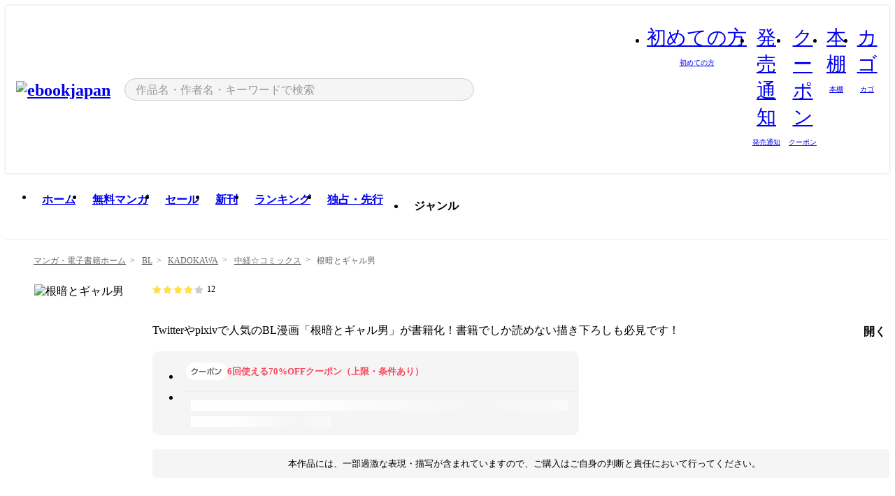

--- FILE ---
content_type: text/html;charset=utf-8
request_url: https://ebookjapan.yahoo.co.jp/books/727064/
body_size: 33522
content:
<!DOCTYPE html><html  lang="ja"><head><meta charset="utf-8">
<meta id="viewport" name="viewport" content="width=device-width, initial-scale=1, minimum-scale=1, user-scalable=no, viewport-fit=cover">
<title>【最新刊】根暗とギャル男 (中経☆コミックス) - いちの - 無料漫画・試し読み！電子書籍通販 ebookjapan</title>
<link nonce="7I2gqL51a27Gx2DtC1tJyg5s" rel="preconnect" href="https://mempf.yahoo.co.jp">
<script nonce="7I2gqL51a27Gx2DtC1tJyg5s" src="https://s.yimg.jp/images/mempf/service/2_3_0/mempf.js" type="text/javascript"></script>
<link nonce="7I2gqL51a27Gx2DtC1tJyg5s" rel="stylesheet" href="/assets/common/css/common.css">
<link nonce="7I2gqL51a27Gx2DtC1tJyg5s" rel="stylesheet" href="/assets/desktop/css/common.css">
<link nonce="7I2gqL51a27Gx2DtC1tJyg5s" rel="stylesheet" href="/assets/desktop/css/resets.min.css">
<style nonce="7I2gqL51a27Gx2DtC1tJyg5s">@keyframes right-to-left__slideIn-27b25c60{0%{opacity:0;transform:translate(80px)}to{opacity:1;transform:translate(0)}}@keyframes left-to-right__slideOut-27b25c60{0%{opacity:1;transform:translate(0)}to{opacity:0;transform:translate(80px)}}@keyframes slideUp-27b25c60{0%{opacity:0;transform:translateY(100%)}to{opacity:1;transform:translateY(0)}}@keyframes slideDown-27b25c60{0%{opacity:1;transform:translateY(0)}to{opacity:0;transform:translateY(100%)}}@keyframes fadeIn-27b25c60{0%{opacity:0}to{opacity:1}}@keyframes fadeOut-27b25c60{0%{opacity:1}to{opacity:0}}@keyframes loading-27b25c60{0%{transform:rotate(0)}to{transform:rotate(1turn)}}@keyframes skeleton-screen-27b25c60{0%{transform:translate(-100%)}to{transform:translate(100%)}}@keyframes alert-box-27b25c60{0%{opacity:0}10%{opacity:1}70%{opacity:1}to{opacity:0}}@keyframes btn-text-color__change-27b25c60{0%{color:transparent}65%{color:transparent}80%{color:#999}to{color:#999}}@keyframes checkicon__slideIn-27b25c60{to{transform:translate(100%)}}@keyframes checkicon__fadeIn-27b25c60{0%{opacity:1}70%{opacity:1}to{opacity:0}}@keyframes checkbox__fadeOut-27b25c60{0%{opacity:1}70%{opacity:0}to{opacity:0}}@keyframes rotate-stamp-27b25c60{0%{opacity:0;transform:scale(5) rotate(45deg)}50%{opacity:0;transform:scale(5) rotate(45deg)}90%{opacity:1;transform:scale(1) rotate(0)}95%{transform:scale(1.1)}to{transform:scale(1)}}@keyframes review-mission-reward-27b25c60{0%{opacity:0;transform:scale(0)}80%{opacity:1;transform:scale(1)}85%{transform:scale(1.1)}90%{transform:scale(1)}95%{transform:scale(1.1)}to{transform:scale(1)}}@keyframes bar-chart-progress-27b25c60{0%{width:0}to{width:100%}}@keyframes review-mission-stamp-27b25c60{0%{opacity:0;transform:scale(5) rotate(45deg)}50%{opacity:0;transform:scale(5) rotate(45deg)}90%{opacity:1;transform:scale(1) rotate(0)}95%{transform:scale(1.1)}to{transform:scale(1)}}@keyframes extra-lp-tap-icon-27b25c60{0%{transform:scale(1)}50%{transform:scale(1.2)}to{transform:scale(1)}}@keyframes extra-lp-over-circle-27b25c60{0%{transform:scale(0)}to{transform:scale(1)}}@keyframes extra-lp-tutorial-27b25c60{0%{opacity:1}to{opacity:0}}.page-error[data-v-27b25c60]{padding:20px 0 40px}.page-error__container[data-v-27b25c60]{margin:0 auto;padding:0 10px;width:1010px}.page-error--sp .page-error__container[data-v-27b25c60]{max-width:480px;padding:0;width:auto}.page-error--sp .contents-error[data-v-27b25c60]{padding:0 16px}.page-error .contents-error__code[data-v-27b25c60]{color:#999;font-size:50px}.page-error .contents-error__message[data-v-27b25c60]{line-height:1.7;margin-top:25px;white-space:pre-wrap}.page-error .return-top[data-v-27b25c60]{margin-top:25px;text-align:center}.page-error .return-top__btn[data-v-27b25c60]{display:inline-block}.page-error__recommend[data-v-27b25c60]{margin-top:40px}</style>
<style nonce="7I2gqL51a27Gx2DtC1tJyg5s">@keyframes right-to-left__slideIn-dda1a3ee{0%{opacity:0;transform:translate(80px)}to{opacity:1;transform:translate(0)}}@keyframes left-to-right__slideOut-dda1a3ee{0%{opacity:1;transform:translate(0)}to{opacity:0;transform:translate(80px)}}@keyframes slideUp-dda1a3ee{0%{opacity:0;transform:translateY(100%)}to{opacity:1;transform:translateY(0)}}@keyframes slideDown-dda1a3ee{0%{opacity:1;transform:translateY(0)}to{opacity:0;transform:translateY(100%)}}@keyframes fadeIn-dda1a3ee{0%{opacity:0}to{opacity:1}}@keyframes fadeOut-dda1a3ee{0%{opacity:1}to{opacity:0}}@keyframes loading-dda1a3ee{0%{transform:rotate(0)}to{transform:rotate(1turn)}}@keyframes skeleton-screen-dda1a3ee{0%{transform:translate(-100%)}to{transform:translate(100%)}}@keyframes alert-box-dda1a3ee{0%{opacity:0}10%{opacity:1}70%{opacity:1}to{opacity:0}}@keyframes btn-text-color__change-dda1a3ee{0%{color:transparent}65%{color:transparent}80%{color:#999}to{color:#999}}@keyframes checkicon__slideIn-dda1a3ee{to{transform:translate(100%)}}@keyframes checkicon__fadeIn-dda1a3ee{0%{opacity:1}70%{opacity:1}to{opacity:0}}@keyframes checkbox__fadeOut-dda1a3ee{0%{opacity:1}70%{opacity:0}to{opacity:0}}@keyframes rotate-stamp-dda1a3ee{0%{opacity:0;transform:scale(5) rotate(45deg)}50%{opacity:0;transform:scale(5) rotate(45deg)}90%{opacity:1;transform:scale(1) rotate(0)}95%{transform:scale(1.1)}to{transform:scale(1)}}@keyframes review-mission-reward-dda1a3ee{0%{opacity:0;transform:scale(0)}80%{opacity:1;transform:scale(1)}85%{transform:scale(1.1)}90%{transform:scale(1)}95%{transform:scale(1.1)}to{transform:scale(1)}}@keyframes bar-chart-progress-dda1a3ee{0%{width:0}to{width:100%}}@keyframes review-mission-stamp-dda1a3ee{0%{opacity:0;transform:scale(5) rotate(45deg)}50%{opacity:0;transform:scale(5) rotate(45deg)}90%{opacity:1;transform:scale(1) rotate(0)}95%{transform:scale(1.1)}to{transform:scale(1)}}@keyframes extra-lp-tap-icon-dda1a3ee{0%{transform:scale(1)}50%{transform:scale(1.2)}to{transform:scale(1)}}@keyframes extra-lp-over-circle-dda1a3ee{0%{transform:scale(0)}to{transform:scale(1)}}@keyframes extra-lp-tutorial-dda1a3ee{0%{opacity:1}to{opacity:0}}.page-title[data-v-dda1a3ee]{color:#000;padding-top:0}.page-title__breadcrumb[data-v-dda1a3ee]{margin:20px 0 25px}.page-title__main[data-v-dda1a3ee]{margin-bottom:40px}.page-title__features[data-v-dda1a3ee],.page-title__recommend[data-v-dda1a3ee],.page-title__review[data-v-dda1a3ee],.page-title__sub-content[data-v-dda1a3ee]{margin:40px 0}.page-title__loading[data-v-dda1a3ee]{margin:40px auto}.page-title .floating-banner-block[data-v-dda1a3ee]{align-items:end;bottom:40px;display:flex;flex-direction:column;position:fixed;right:300px;z-index:55}.page-title .floating-banner-block__item[data-v-dda1a3ee]{animation:right-to-left__slideIn-dda1a3ee .8s}.page-title .floating-banner-block__item+.floating-banner-block__item[data-v-dda1a3ee]{margin-top:20px}@media (max-width:1140px){.page-title .floating-banner-block[data-v-dda1a3ee]{right:40px}}</style>
<style nonce="7I2gqL51a27Gx2DtC1tJyg5s">@keyframes right-to-left__slideIn-9afd606d{0%{opacity:0;transform:translate(80px)}to{opacity:1;transform:translate(0)}}@keyframes left-to-right__slideOut-9afd606d{0%{opacity:1;transform:translate(0)}to{opacity:0;transform:translate(80px)}}@keyframes slideUp-9afd606d{0%{opacity:0;transform:translateY(100%)}to{opacity:1;transform:translateY(0)}}@keyframes slideDown-9afd606d{0%{opacity:1;transform:translateY(0)}to{opacity:0;transform:translateY(100%)}}@keyframes fadeIn-9afd606d{0%{opacity:0}to{opacity:1}}@keyframes fadeOut-9afd606d{0%{opacity:1}to{opacity:0}}@keyframes loading-9afd606d{0%{transform:rotate(0)}to{transform:rotate(1turn)}}@keyframes skeleton-screen-9afd606d{0%{transform:translate(-100%)}to{transform:translate(100%)}}@keyframes alert-box-9afd606d{0%{opacity:0}10%{opacity:1}70%{opacity:1}to{opacity:0}}@keyframes btn-text-color__change-9afd606d{0%{color:transparent}65%{color:transparent}80%{color:#999}to{color:#999}}@keyframes checkicon__slideIn-9afd606d{to{transform:translate(100%)}}@keyframes checkicon__fadeIn-9afd606d{0%{opacity:1}70%{opacity:1}to{opacity:0}}@keyframes checkbox__fadeOut-9afd606d{0%{opacity:1}70%{opacity:0}to{opacity:0}}@keyframes rotate-stamp-9afd606d{0%{opacity:0;transform:scale(5) rotate(45deg)}50%{opacity:0;transform:scale(5) rotate(45deg)}90%{opacity:1;transform:scale(1) rotate(0)}95%{transform:scale(1.1)}to{transform:scale(1)}}@keyframes review-mission-reward-9afd606d{0%{opacity:0;transform:scale(0)}80%{opacity:1;transform:scale(1)}85%{transform:scale(1.1)}90%{transform:scale(1)}95%{transform:scale(1.1)}to{transform:scale(1)}}@keyframes bar-chart-progress-9afd606d{0%{width:0}to{width:100%}}@keyframes review-mission-stamp-9afd606d{0%{opacity:0;transform:scale(5) rotate(45deg)}50%{opacity:0;transform:scale(5) rotate(45deg)}90%{opacity:1;transform:scale(1) rotate(0)}95%{transform:scale(1.1)}to{transform:scale(1)}}@keyframes extra-lp-tap-icon-9afd606d{0%{transform:scale(1)}50%{transform:scale(1.2)}to{transform:scale(1)}}@keyframes extra-lp-over-circle-9afd606d{0%{transform:scale(0)}to{transform:scale(1)}}@keyframes extra-lp-tutorial-9afd606d{0%{opacity:1}to{opacity:0}}.header-notice[data-v-9afd606d]{background:#f5f5f5;border-bottom:1px solid #eee;min-width:1010px}.header-notice__link[data-v-9afd606d]{display:block;font-size:13px;font-weight:600;padding:15px}.header-notice__link+.header-notice__link[data-v-9afd606d]{border-top:1px solid #eee}.header-notice__link .icon[data-v-9afd606d]{font-size:14px;margin-left:10px}</style>
<style nonce="7I2gqL51a27Gx2DtC1tJyg5s">@keyframes right-to-left__slideIn-b070a9ac{0%{opacity:0;transform:translate(80px)}to{opacity:1;transform:translate(0)}}@keyframes left-to-right__slideOut-b070a9ac{0%{opacity:1;transform:translate(0)}to{opacity:0;transform:translate(80px)}}@keyframes slideUp-b070a9ac{0%{opacity:0;transform:translateY(100%)}to{opacity:1;transform:translateY(0)}}@keyframes slideDown-b070a9ac{0%{opacity:1;transform:translateY(0)}to{opacity:0;transform:translateY(100%)}}@keyframes fadeIn-b070a9ac{0%{opacity:0}to{opacity:1}}@keyframes fadeOut-b070a9ac{0%{opacity:1}to{opacity:0}}@keyframes loading-b070a9ac{0%{transform:rotate(0)}to{transform:rotate(1turn)}}@keyframes skeleton-screen-b070a9ac{0%{transform:translate(-100%)}to{transform:translate(100%)}}@keyframes alert-box-b070a9ac{0%{opacity:0}10%{opacity:1}70%{opacity:1}to{opacity:0}}@keyframes btn-text-color__change-b070a9ac{0%{color:transparent}65%{color:transparent}80%{color:#999}to{color:#999}}@keyframes checkicon__slideIn-b070a9ac{to{transform:translate(100%)}}@keyframes checkicon__fadeIn-b070a9ac{0%{opacity:1}70%{opacity:1}to{opacity:0}}@keyframes checkbox__fadeOut-b070a9ac{0%{opacity:1}70%{opacity:0}to{opacity:0}}@keyframes rotate-stamp-b070a9ac{0%{opacity:0;transform:scale(5) rotate(45deg)}50%{opacity:0;transform:scale(5) rotate(45deg)}90%{opacity:1;transform:scale(1) rotate(0)}95%{transform:scale(1.1)}to{transform:scale(1)}}@keyframes review-mission-reward-b070a9ac{0%{opacity:0;transform:scale(0)}80%{opacity:1;transform:scale(1)}85%{transform:scale(1.1)}90%{transform:scale(1)}95%{transform:scale(1.1)}to{transform:scale(1)}}@keyframes bar-chart-progress-b070a9ac{0%{width:0}to{width:100%}}@keyframes review-mission-stamp-b070a9ac{0%{opacity:0;transform:scale(5) rotate(45deg)}50%{opacity:0;transform:scale(5) rotate(45deg)}90%{opacity:1;transform:scale(1) rotate(0)}95%{transform:scale(1.1)}to{transform:scale(1)}}@keyframes extra-lp-tap-icon-b070a9ac{0%{transform:scale(1)}50%{transform:scale(1.2)}to{transform:scale(1)}}@keyframes extra-lp-over-circle-b070a9ac{0%{transform:scale(0)}to{transform:scale(1)}}@keyframes extra-lp-tutorial-b070a9ac{0%{opacity:1}to{opacity:0}}.header[data-v-b070a9ac]{min-width:1010px}.header .header-contents[data-v-b070a9ac]{align-items:center;background-color:#fff;box-shadow:0 0 3px #0003;display:flex;min-width:1010px;padding:11px 15px}.header .header-contents .ebook[data-v-b070a9ac],.header .header-contents__shortcut[data-v-b070a9ac]{flex:0 0 auto}.header .header-contents__search[data-v-b070a9ac]{flex:1 0 auto;margin:0 20px}.header .header-contents__shortcut[data-v-b070a9ac]{display:flex}.header .header-contents .shortcut-item[data-v-b070a9ac]{margin-right:10px;position:relative;text-align:center}.header .header-contents .shortcut-item[data-v-b070a9ac]:last-child{margin-right:0}.header .header-contents .shortcut-item--hide[data-v-b070a9ac]{margin-right:7px;width:auto}@media screen and (max-width:1010px){.header .header-contents .shortcut-item--hide[data-v-b070a9ac]{display:none}}.header .header-contents .shortcut-item--large[data-v-b070a9ac]{width:42px}.header .header-contents .shortcut-item--medium[data-v-b070a9ac]{width:34px}.header .header-contents .shortcut-item .icon[data-v-b070a9ac]{font-size:28px;position:relative}.header .header-contents .shortcut-item__badge[data-v-b070a9ac]{background-color:#f8485e;border:1px solid #fff;border-radius:50%;display:inline-block;height:8px;position:absolute;right:0;top:0;width:8px}.header .header-contents .shortcut-item__text[data-v-b070a9ac]{font-size:10px}.header .header-contents .shortcut-item__link[data-v-b070a9ac]:hover{color:#f8485e;opacity:1}.header .header-contents .shortcut-item__link:hover .font-beginner-size28-pc[data-v-b070a9ac]:before{content:url("data:image/svg+xml;charset=utf8,%3Csvg viewBox='0 0 28 28' fill='none' xmlns='http://www.w3.org/2000/svg'%3E%3Cpath d='M20.5947 6.0157C20.5947 5.72118 20.2569 5.54814 20.0156 5.72859L14.002 10.2559L7.97949 5.72761C7.74335 5.54978 7.40137 5.72038 7.40137 6.0157V16.8819C7.40137 17.2563 7.57598 17.609 7.875 17.8341L13.7822 22.2774C13.9131 22.3755 14.0889 22.3726 14.2119 22.2794L14.2139 22.2774L20.1201 17.8341C20.4194 17.609 20.5947 17.2565 20.5947 16.8819V6.0157ZM21.8955 16.8819C21.8955 17.6632 21.5294 18.4014 20.9023 18.8731L14.9951 23.3165L14.9941 23.3155C14.4041 23.7614 13.5906 23.7597 13.001 23.3175L7.09375 18.8731C6.46669 18.4014 6.10059 17.6632 6.10059 16.8819V6.0157C6.10059 4.647 7.66883 3.86676 8.76074 4.68855L14.001 8.62898L19.2354 4.68855L19.2363 4.68757C20.3313 3.86808 21.8955 4.6461 21.8955 6.0157V16.8819Z' fill='%23f8485e'/%3E%3Cpath d='M14.0021 22.9977C14.3219 22.9977 14.5432 22.846 14.6088 22.7928L20.5154 18.3494C20.9786 18.001 21.2492 17.4559 21.2492 16.8779V6.01146C21.2492 5.17937 20.2982 4.70388 19.6301 5.20396L13.998 9.43823V22.9936L14.0021 22.9977Z' fill='%23f8485e'/%3E%3C/svg%3E")}.header .header-contents .shortcut-item__link:hover .font-notice-size28-pc[data-v-b070a9ac]:before{content:url("data:image/svg+xml;charset=utf8,%3Csvg viewBox='0 0 28 28' fill='none' xmlns='http://www.w3.org/2000/svg'%3E%3Cpath fill-rule='evenodd' clip-rule='evenodd' d='M11.1571 5.8957C11.6204 4.78146 12.7067 3.98511 14.0001 3.98511C15.2888 3.98511 16.3873 4.77755 16.846 5.89686C20.1108 6.93805 21.7401 9.7771 21.7401 12.9051V15.6465L22.4683 17.5756C23.1574 19.409 21.8059 21.3751 19.8401 21.3751H8.16013C6.19435 21.3751 4.84254 19.4098 5.53169 17.5764L6.26013 15.6465V12.9051C6.26013 9.78737 7.87993 6.9369 11.1571 5.8957ZM14.0001 5.28511C13.1865 5.28511 12.5011 5.83658 12.2858 6.60127C12.2239 6.82128 12.0509 6.99259 11.8303 7.05243C8.99068 7.82281 7.56013 10.1666 7.56013 12.9051V15.7651C7.56013 15.8435 7.54594 15.9213 7.51825 15.9946L6.74856 18.0338C6.74854 18.0339 6.74859 18.0337 6.74856 18.0338C6.37791 19.0204 7.10599 20.0751 8.16013 20.0751H19.8401C20.8942 20.0751 21.6223 19.0208 21.2519 18.0343C21.2518 18.0341 21.2519 18.0345 21.2519 18.0343L20.482 15.9946C20.4543 15.9213 20.4401 15.8435 20.4401 15.7651V12.9051C20.4401 10.1584 19.001 7.8229 16.1694 7.0523C15.9471 6.99177 15.7733 6.81802 15.7129 6.59562C15.5075 5.84004 14.818 5.28511 14.0001 5.28511Z' fill='%23f8485e'/%3E%3Cpath fill-rule='evenodd' clip-rule='evenodd' d='M10.6904 21.025C10.6904 20.666 10.9814 20.375 11.3404 20.375H16.6604C17.0194 20.375 17.3104 20.666 17.3104 21.025C17.3104 21.8961 16.9627 22.7445 16.3354 23.3592C15.7149 23.9673 14.872 24.315 14.0004 24.315C13.1288 24.315 12.2859 23.9673 11.6655 23.3592L11.6608 23.3546L11.6608 23.3546C11.0407 22.7345 10.6904 21.8999 10.6904 21.025ZM12.1008 21.675C12.1988 21.9556 12.3603 22.2149 12.5777 22.4331C12.9571 22.8036 13.4731 23.015 14.0004 23.015C14.5288 23.015 15.0459 22.8027 15.4255 22.4308C15.6411 22.2195 15.803 21.9592 15.9012 21.675H12.1008Z' fill='%23f8485e'/%3E%3C/svg%3E")}.header .header-contents .shortcut-item__link:hover .font-coupon-size28-pc[data-v-b070a9ac]:before{content:url("data:image/svg+xml;charset=utf8,%3Csvg viewBox='0 0 28 28' fill='none' xmlns='http://www.w3.org/2000/svg'%3E%3Cpath d='M22.8047 8.34692C22.8045 7.4699 22.0958 6.76196 21.2188 6.76196H13.2246C12.9471 7.6707 12.1019 8.33212 11.1016 8.33228C10.101 8.33228 9.25508 7.67084 8.97754 6.76196H6.78027C5.90338 6.76218 5.19552 7.47004 5.19531 8.34692V19.6526C5.19535 20.5296 5.90328 21.2383 6.78027 21.2385H8.97852C9.25861 20.331 10.0996 19.6711 11.1016 19.6711C12.1034 19.6713 12.9446 20.331 13.2246 21.2385H21.2217C22.0966 21.2412 22.8047 20.534 22.8047 19.6565V8.34692ZM24.1045 19.6565C24.1045 21.2507 22.8152 22.5417 21.2188 22.5374L13.043 22.5383C12.5169 22.5382 12.102 22.1421 12.001 21.6887C11.9072 21.2766 11.5413 20.9721 11.1016 20.9719C10.6615 20.9719 10.2947 21.2772 10.2012 21.6897L10.2002 21.6887C10.0991 22.1421 9.68522 22.5383 9.15918 22.5383H6.77637L6.77246 22.5374C5.1811 22.5329 3.89457 21.245 3.89453 19.6526V8.34692C3.89474 6.75206 5.18542 5.4614 6.78027 5.46118H9.15918C9.68626 5.46118 10.1011 5.85926 10.2012 6.31372C10.2916 6.72305 10.6613 7.03247 11.1016 7.03247C11.5417 7.0323 11.9106 6.72293 12.001 6.31372C12.101 5.85931 12.516 5.4613 13.043 5.46118H21.2188C22.8138 5.46118 24.1043 6.75193 24.1045 8.34692V19.6565Z' fill='%23f8485e'/%3E%3Cpath d='M10.9588 17.2076C11.5096 17.2076 11.9566 16.7606 11.9566 16.2098C11.9566 15.6589 11.5096 15.2119 10.9588 15.2119C10.408 15.2119 9.96094 15.6589 9.96094 16.2098C9.96094 16.7606 10.408 17.2076 10.9588 17.2076Z' fill='%23f8485e'/%3E%3Cpath d='M10.9588 12.4539C11.5096 12.4539 11.9566 12.0069 11.9566 11.4561C11.9566 10.9053 11.5096 10.4583 10.9588 10.4583C10.408 10.4583 9.96094 10.9053 9.96094 11.4561C9.96094 12.0069 10.408 12.4539 10.9588 12.4539Z' fill='%23f8485e'/%3E%3C/svg%3E")}.header .header-contents .shortcut-item__link:hover .font-bookshelf-size28-pc[data-v-b070a9ac]:before{content:url("data:image/svg+xml;charset=utf8,%3Csvg viewBox='0 0 28 28' fill='none' xmlns='http://www.w3.org/2000/svg'%3E%3Cpath fill-rule='evenodd' clip-rule='evenodd' d='M10.7932 6.66719C10.4232 6.66719 10.1232 6.96716 10.1232 7.33719V20.5772C10.1232 20.9472 10.4232 21.2472 10.7932 21.2472H12.8433C13.2133 21.2472 13.5132 20.9472 13.5132 20.5772V7.33719C13.5132 6.96715 13.2133 6.66719 12.8433 6.66719H10.7932ZM8.82324 7.33719C8.82324 6.24919 9.70525 5.36719 10.7932 5.36719H12.8433C13.9313 5.36719 14.8132 6.2492 14.8132 7.33719V20.5772C14.8132 21.6652 13.9313 22.5472 12.8433 22.5472H10.7932C9.70525 22.5472 8.82324 21.6652 8.82324 20.5772V7.33719Z' fill='%23f8485e'/%3E%3Cpath fill-rule='evenodd' clip-rule='evenodd' d='M17.9362 6.7447C17.936 6.74474 17.9363 6.74467 17.9362 6.7447L15.9696 7.39357C15.6221 7.51222 15.4356 7.87796 15.5366 8.22291C15.5365 8.22262 15.5367 8.2232 15.5366 8.22291L19.2973 20.8552C19.4032 21.2184 19.7855 21.416 20.14 21.2998C20.1399 21.2998 20.1401 21.2997 20.14 21.2998L22.1069 20.6508C22.4544 20.5321 22.6409 20.1664 22.5399 19.8215C22.5398 19.8212 22.54 19.8218 22.5399 19.8215L18.7792 7.18919C18.6733 6.82595 18.2906 6.62842 17.9362 6.7447ZM20.0267 6.82326C19.7119 5.74783 18.5752 5.16637 17.5304 5.50966L15.5596 6.15992L15.555 6.16145C14.544 6.50339 13.9914 7.57643 14.2897 8.59059L18.0493 21.2192C18.0494 21.2198 18.0496 21.2204 18.0498 21.221C18.3646 22.2965 19.5013 22.878 20.5462 22.5347L22.5169 21.8844L22.5215 21.8829C23.5325 21.541 24.0851 20.4679 23.7868 19.4538L20.0272 6.82518C20.0271 6.82454 20.0269 6.8239 20.0267 6.82326Z' fill='%23f8485e'/%3E%3Cpath fill-rule='evenodd' clip-rule='evenodd' d='M6.1028 6.66719C5.73278 6.66719 5.43281 6.96715 5.43281 7.33719V20.5772C5.43281 20.9472 5.73278 21.2472 6.1028 21.2472H8.15281C8.52283 21.2472 8.8228 20.9472 8.8228 20.5772V7.33719C8.8228 6.96715 8.52283 6.66719 8.15281 6.66719H6.1028ZM4.13281 7.33719C4.13281 6.2492 5.0148 5.36719 6.1028 5.36719H8.15281C9.24082 5.36719 10.1228 6.2492 10.1228 7.33719V20.5772C10.1228 21.6652 9.24081 22.5472 8.15281 22.5472H6.1028C5.0148 22.5472 4.13281 21.6652 4.13281 20.5772V7.33719Z' fill='%23f8485e'/%3E%3C/svg%3E")}.header .header-contents .shortcut-item__link:hover .font-basket-v1[data-v-b070a9ac]:before{content:url("data:image/svg+xml;charset=utf8,%3Csvg viewBox='0 0 14 14' fill='none' xmlns='http://www.w3.org/2000/svg'%3E%3Cpath d='M12.1765 4.1685H9.5375C9.345 3.038 8.281 2.1665 7 2.1665C5.719 2.1665 4.655 3.0345 4.4625 4.1685H1.8235C1.6555 4.1685 1.5155 4.305 1.5155 4.4765C1.5155 4.648 1.652 4.7845 1.8235 4.7845H2.093L2.7475 10.381C2.8455 11.2105 3.5455 11.8335 4.3785 11.8335H9.6215C10.4545 11.8335 11.158 11.2105 11.2525 10.381L11.907 4.7845H12.1765C12.3445 4.7845 12.4845 4.648 12.4845 4.4765C12.4845 4.305 12.348 4.1685 12.1765 4.1685ZM7 2.7825C7.9415 2.7825 8.729 3.3775 8.9145 4.172H5.082C5.271 3.381 6.0585 2.7825 6.9965 2.7825H7ZM10.647 10.3075C10.5875 10.8255 10.1465 11.2175 9.625 11.2175H4.382C3.8605 11.2175 3.4195 10.8255 3.36 10.3075L2.716 4.7845H4.4345V5.8975C4.4345 6.0655 4.571 6.2055 4.7425 6.2055C4.914 6.2055 5.0505 6.069 5.0505 5.8975V4.7845H8.967V5.8975C8.967 6.0655 9.1035 6.2055 9.275 6.2055C9.4465 6.2055 9.583 6.069 9.583 5.8975V4.7845H11.305L10.661 10.3075H10.647Z' fill='%23f8485e'/%3E%3C/svg%3E")}</style>
<style nonce="7I2gqL51a27Gx2DtC1tJyg5s">@keyframes right-to-left__slideIn-9e07c246{0%{opacity:0;transform:translate(80px)}to{opacity:1;transform:translate(0)}}@keyframes left-to-right__slideOut-9e07c246{0%{opacity:1;transform:translate(0)}to{opacity:0;transform:translate(80px)}}@keyframes slideUp-9e07c246{0%{opacity:0;transform:translateY(100%)}to{opacity:1;transform:translateY(0)}}@keyframes slideDown-9e07c246{0%{opacity:1;transform:translateY(0)}to{opacity:0;transform:translateY(100%)}}@keyframes fadeIn-9e07c246{0%{opacity:0}to{opacity:1}}@keyframes fadeOut-9e07c246{0%{opacity:1}to{opacity:0}}@keyframes loading-9e07c246{0%{transform:rotate(0)}to{transform:rotate(1turn)}}@keyframes skeleton-screen-9e07c246{0%{transform:translate(-100%)}to{transform:translate(100%)}}@keyframes alert-box-9e07c246{0%{opacity:0}10%{opacity:1}70%{opacity:1}to{opacity:0}}@keyframes btn-text-color__change-9e07c246{0%{color:transparent}65%{color:transparent}80%{color:#999}to{color:#999}}@keyframes checkicon__slideIn-9e07c246{to{transform:translate(100%)}}@keyframes checkicon__fadeIn-9e07c246{0%{opacity:1}70%{opacity:1}to{opacity:0}}@keyframes checkbox__fadeOut-9e07c246{0%{opacity:1}70%{opacity:0}to{opacity:0}}@keyframes rotate-stamp-9e07c246{0%{opacity:0;transform:scale(5) rotate(45deg)}50%{opacity:0;transform:scale(5) rotate(45deg)}90%{opacity:1;transform:scale(1) rotate(0)}95%{transform:scale(1.1)}to{transform:scale(1)}}@keyframes review-mission-reward-9e07c246{0%{opacity:0;transform:scale(0)}80%{opacity:1;transform:scale(1)}85%{transform:scale(1.1)}90%{transform:scale(1)}95%{transform:scale(1.1)}to{transform:scale(1)}}@keyframes bar-chart-progress-9e07c246{0%{width:0}to{width:100%}}@keyframes review-mission-stamp-9e07c246{0%{opacity:0;transform:scale(5) rotate(45deg)}50%{opacity:0;transform:scale(5) rotate(45deg)}90%{opacity:1;transform:scale(1) rotate(0)}95%{transform:scale(1.1)}to{transform:scale(1)}}@keyframes extra-lp-tap-icon-9e07c246{0%{transform:scale(1)}50%{transform:scale(1.2)}to{transform:scale(1)}}@keyframes extra-lp-over-circle-9e07c246{0%{transform:scale(0)}to{transform:scale(1)}}@keyframes extra-lp-tutorial-9e07c246{0%{opacity:1}to{opacity:0}}.sitelogo[data-v-9e07c246]{align-items:center;display:flex}.sitelogo__link[data-v-9e07c246]:hover{opacity:1}.sitelogo__item[data-v-9e07c246]{height:37px;margin-top:3px}.sitelogo__catch[data-v-9e07c246]{height:auto;margin-left:15px;width:120px}.sitelogo__link--special[data-v-9e07c246]{align-items:center;display:flex;height:100%;justify-content:center;padding:8.5px 0 5.5px 9px}.sitelogo__balloon[data-v-9e07c246]{height:26px}</style>
<style nonce="7I2gqL51a27Gx2DtC1tJyg5s">@charset "UTF-8";@keyframes right-to-left__slideIn-9b1d59e9{0%{opacity:0;transform:translate(80px)}to{opacity:1;transform:translate(0)}}@keyframes left-to-right__slideOut-9b1d59e9{0%{opacity:1;transform:translate(0)}to{opacity:0;transform:translate(80px)}}@keyframes slideUp-9b1d59e9{0%{opacity:0;transform:translateY(100%)}to{opacity:1;transform:translateY(0)}}@keyframes slideDown-9b1d59e9{0%{opacity:1;transform:translateY(0)}to{opacity:0;transform:translateY(100%)}}@keyframes fadeIn-9b1d59e9{0%{opacity:0}to{opacity:1}}@keyframes fadeOut-9b1d59e9{0%{opacity:1}to{opacity:0}}@keyframes loading-9b1d59e9{0%{transform:rotate(0)}to{transform:rotate(1turn)}}@keyframes skeleton-screen-9b1d59e9{0%{transform:translate(-100%)}to{transform:translate(100%)}}@keyframes alert-box-9b1d59e9{0%{opacity:0}10%{opacity:1}70%{opacity:1}to{opacity:0}}@keyframes btn-text-color__change-9b1d59e9{0%{color:transparent}65%{color:transparent}80%{color:#999}to{color:#999}}@keyframes checkicon__slideIn-9b1d59e9{to{transform:translate(100%)}}@keyframes checkicon__fadeIn-9b1d59e9{0%{opacity:1}70%{opacity:1}to{opacity:0}}@keyframes checkbox__fadeOut-9b1d59e9{0%{opacity:1}70%{opacity:0}to{opacity:0}}@keyframes rotate-stamp-9b1d59e9{0%{opacity:0;transform:scale(5) rotate(45deg)}50%{opacity:0;transform:scale(5) rotate(45deg)}90%{opacity:1;transform:scale(1) rotate(0)}95%{transform:scale(1.1)}to{transform:scale(1)}}@keyframes review-mission-reward-9b1d59e9{0%{opacity:0;transform:scale(0)}80%{opacity:1;transform:scale(1)}85%{transform:scale(1.1)}90%{transform:scale(1)}95%{transform:scale(1.1)}to{transform:scale(1)}}@keyframes bar-chart-progress-9b1d59e9{0%{width:0}to{width:100%}}@keyframes review-mission-stamp-9b1d59e9{0%{opacity:0;transform:scale(5) rotate(45deg)}50%{opacity:0;transform:scale(5) rotate(45deg)}90%{opacity:1;transform:scale(1) rotate(0)}95%{transform:scale(1.1)}to{transform:scale(1)}}@keyframes extra-lp-tap-icon-9b1d59e9{0%{transform:scale(1)}50%{transform:scale(1.2)}to{transform:scale(1)}}@keyframes extra-lp-over-circle-9b1d59e9{0%{transform:scale(0)}to{transform:scale(1)}}@keyframes extra-lp-tutorial-9b1d59e9{0%{opacity:1}to{opacity:0}}.search-form[data-v-9b1d59e9]{align-items:center;display:flex}.search-form__contents[data-v-9b1d59e9]{max-width:500px;position:relative;width:100%}.search-form .search-box[data-v-9b1d59e9]{align-items:center;background-color:#f5f5f5;border:1px solid #ccc;border-radius:99px;display:flex;padding:0 10px}.search-form .search-box input[type=search][data-v-9b1d59e9]::-webkit-search-cancel-button,.search-form .search-box input[type=search][data-v-9b1d59e9]::-webkit-search-decoration,.search-form .search-box input[type=search][data-v-9b1d59e9]::-webkit-search-results-button,.search-form .search-box input[type=search][data-v-9b1d59e9]::-webkit-search-results-decoration{display:none}.search-form .search-box__form[data-v-9b1d59e9]{flex:1;height:100%}.search-form .search-box__input[data-v-9b1d59e9]{-webkit-appearance:none;-moz-appearance:none;appearance:none;background-color:transparent;border:none;caret-color:#f8485e;color:#000;font-family:system-ui,Hiragino Kaku Gothic ProN,ヒラギノ角ゴ Pro W3,Hiragino Sans,Meiryo,メイリオ,Osaka,sans-serif;font-feature-settings:"palt" on,"pkna" on;font-size:inherit;height:30px;outline:0;padding:0 5px;width:100%}.search-form .search-box__input[data-v-9b1d59e9]::-moz-placeholder{color:#999}.search-form .search-box__input[data-v-9b1d59e9]::placeholder{color:#999}.search-form .search-box .font-search[data-v-9b1d59e9]{flex-shrink:0;font-size:22px}.search-form .search-box .font-clear[data-v-9b1d59e9]{cursor:pointer;flex-shrink:0}@media (hover:hover){.search-form .search-box .font-clear[data-v-9b1d59e9]:hover{opacity:.7}}.search-form .suggest[data-v-9b1d59e9]{background-color:#fff;border:1px solid #ccc;border-top:1.5px solid #000;left:50%;overflow:hidden;padding-top:10px;position:absolute;transform:translate(-50%);width:calc(100% - 30px);z-index:75}.search-form .suggest__inner[data-v-9b1d59e9]{margin-bottom:10px}.search-form .suggest .suggest-item[data-v-9b1d59e9],.search-form .suggest__heading[data-v-9b1d59e9]{padding:8px 20px}.search-form .suggest__heading[data-v-9b1d59e9]{font-weight:600}.search-form .suggest .suggest-item[data-v-9b1d59e9]{cursor:pointer}.search-form .suggest .suggest-item--selected[data-v-9b1d59e9],.search-form .suggest .suggest-item[data-v-9b1d59e9]:hover{box-shadow:0 0 3px #0000004d}.search-form .suggest .suggest-item--selected .suggest-item__text[data-v-9b1d59e9],.search-form .suggest .suggest-item:hover .suggest-item__text[data-v-9b1d59e9]{font-weight:600}.search-form .suggest .suggest-item--history[data-v-9b1d59e9]{padding-right:50px;position:relative}.search-form .suggest .suggest-item--history .icon[data-v-9b1d59e9]{cursor:pointer;font-size:16px;position:absolute;right:21px;top:50%;transform:translateY(-50%)}.search-form .suggest .suggest-item--history .icon[data-v-9b1d59e9]:hover{opacity:.7}.search-form .suggest__container[data-v-9b1d59e9]{overflow-x:scroll;padding:5px 20px 10px}.search-form .suggest .recommend-books[data-v-9b1d59e9]{display:inline-flex;flex-wrap:nowrap}.search-form .suggest .recommend-books__item[data-v-9b1d59e9]{margin:auto 0;width:90px}.search-form .suggest .recommend-books__item+.recommend-books__item[data-v-9b1d59e9]{margin-left:10px}.search-form .suggest .recommend-books .book-item[data-v-9b1d59e9],.search-form .suggest .recommend-books .book-item[data-v-9b1d59e9]:hover{transition:opacity .15s}.search-form .suggest .recommend-books .book-item[data-v-9b1d59e9]{display:block}.search-form .suggest .recommend-books .book-item img[data-v-9b1d59e9]{border:1px solid #eee;max-width:100%}.search-form__btn[data-v-9b1d59e9]{flex-shrink:0;margin-left:13px}</style>
<style nonce="7I2gqL51a27Gx2DtC1tJyg5s">@keyframes right-to-left__slideIn-3634735c{0%{opacity:0;transform:translate(80px)}to{opacity:1;transform:translate(0)}}@keyframes left-to-right__slideOut-3634735c{0%{opacity:1;transform:translate(0)}to{opacity:0;transform:translate(80px)}}@keyframes slideUp-3634735c{0%{opacity:0;transform:translateY(100%)}to{opacity:1;transform:translateY(0)}}@keyframes slideDown-3634735c{0%{opacity:1;transform:translateY(0)}to{opacity:0;transform:translateY(100%)}}@keyframes fadeIn-3634735c{0%{opacity:0}to{opacity:1}}@keyframes fadeOut-3634735c{0%{opacity:1}to{opacity:0}}@keyframes loading-3634735c{0%{transform:rotate(0)}to{transform:rotate(1turn)}}@keyframes skeleton-screen-3634735c{0%{transform:translate(-100%)}to{transform:translate(100%)}}@keyframes alert-box-3634735c{0%{opacity:0}10%{opacity:1}70%{opacity:1}to{opacity:0}}@keyframes btn-text-color__change-3634735c{0%{color:transparent}65%{color:transparent}80%{color:#999}to{color:#999}}@keyframes checkicon__slideIn-3634735c{to{transform:translate(100%)}}@keyframes checkicon__fadeIn-3634735c{0%{opacity:1}70%{opacity:1}to{opacity:0}}@keyframes checkbox__fadeOut-3634735c{0%{opacity:1}70%{opacity:0}to{opacity:0}}@keyframes rotate-stamp-3634735c{0%{opacity:0;transform:scale(5) rotate(45deg)}50%{opacity:0;transform:scale(5) rotate(45deg)}90%{opacity:1;transform:scale(1) rotate(0)}95%{transform:scale(1.1)}to{transform:scale(1)}}@keyframes review-mission-reward-3634735c{0%{opacity:0;transform:scale(0)}80%{opacity:1;transform:scale(1)}85%{transform:scale(1.1)}90%{transform:scale(1)}95%{transform:scale(1.1)}to{transform:scale(1)}}@keyframes bar-chart-progress-3634735c{0%{width:0}to{width:100%}}@keyframes review-mission-stamp-3634735c{0%{opacity:0;transform:scale(5) rotate(45deg)}50%{opacity:0;transform:scale(5) rotate(45deg)}90%{opacity:1;transform:scale(1) rotate(0)}95%{transform:scale(1.1)}to{transform:scale(1)}}@keyframes extra-lp-tap-icon-3634735c{0%{transform:scale(1)}50%{transform:scale(1.2)}to{transform:scale(1)}}@keyframes extra-lp-over-circle-3634735c{0%{transform:scale(0)}to{transform:scale(1)}}@keyframes extra-lp-tutorial-3634735c{0%{opacity:1}to{opacity:0}}.btn[data-v-3634735c]{border-radius:99px;color:#000;cursor:pointer;font-size:14px;outline:none;padding:10px 15px;text-align:center;transition:box-shadow .15s}@media (hover:hover){.btn[data-v-3634735c]:hover{box-shadow:0 2px 8px #0003;opacity:1}.btn--transparent[data-v-3634735c]:hover{box-shadow:none;opacity:.7}}.btn--fill[data-v-3634735c]{color:#fff}.btn--fill.btn--carnation[data-v-3634735c]{background-color:#f8485e;border:1px solid #f8485e}.btn--fill.btn--special[data-v-3634735c]{background-color:#f6c743;border:1px solid #f6c743;color:#000}.btn--fill.btn--black[data-v-3634735c]{background-color:#000}.btn--fill.btn--chablis[data-v-3634735c]{background-color:#fff2f2;color:#000}.btn--fill.btn--white[data-v-3634735c]{background-color:#fff;color:#000}.btn--fill.btn--disabled[data-v-3634735c]{background-color:#eee;border:1px solid #ccc;color:#999}.btn--outline[data-v-3634735c]{background-color:#fff;border:1px solid #ccc}.btn--outline.btn--carnation[data-v-3634735c]{color:#f8485e}.btn--outline.btn--disabled[data-v-3634735c]{color:#999}.btn--fill-border[data-v-3634735c]{background-color:#f5f5f5;border:1px solid #000;color:#000}.btn--disabled[data-v-3634735c]{pointer-events:none}.btn--disabled[data-v-3634735c]:hover{box-shadow:none}.btn--disabled .icon[data-v-3634735c]{color:inherit}.btn--bold[data-v-3634735c]{font-weight:700}</style>
<style nonce="7I2gqL51a27Gx2DtC1tJyg5s">@keyframes right-to-left__slideIn-a7f755ed{0%{opacity:0;transform:translate(80px)}to{opacity:1;transform:translate(0)}}@keyframes left-to-right__slideOut-a7f755ed{0%{opacity:1;transform:translate(0)}to{opacity:0;transform:translate(80px)}}@keyframes slideUp-a7f755ed{0%{opacity:0;transform:translateY(100%)}to{opacity:1;transform:translateY(0)}}@keyframes slideDown-a7f755ed{0%{opacity:1;transform:translateY(0)}to{opacity:0;transform:translateY(100%)}}@keyframes fadeIn-a7f755ed{0%{opacity:0}to{opacity:1}}@keyframes fadeOut-a7f755ed{0%{opacity:1}to{opacity:0}}@keyframes loading-a7f755ed{0%{transform:rotate(0)}to{transform:rotate(1turn)}}@keyframes skeleton-screen-a7f755ed{0%{transform:translate(-100%)}to{transform:translate(100%)}}@keyframes alert-box-a7f755ed{0%{opacity:0}10%{opacity:1}70%{opacity:1}to{opacity:0}}@keyframes btn-text-color__change-a7f755ed{0%{color:transparent}65%{color:transparent}80%{color:#999}to{color:#999}}@keyframes checkicon__slideIn-a7f755ed{to{transform:translate(100%)}}@keyframes checkicon__fadeIn-a7f755ed{0%{opacity:1}70%{opacity:1}to{opacity:0}}@keyframes checkbox__fadeOut-a7f755ed{0%{opacity:1}70%{opacity:0}to{opacity:0}}@keyframes rotate-stamp-a7f755ed{0%{opacity:0;transform:scale(5) rotate(45deg)}50%{opacity:0;transform:scale(5) rotate(45deg)}90%{opacity:1;transform:scale(1) rotate(0)}95%{transform:scale(1.1)}to{transform:scale(1)}}@keyframes review-mission-reward-a7f755ed{0%{opacity:0;transform:scale(0)}80%{opacity:1;transform:scale(1)}85%{transform:scale(1.1)}90%{transform:scale(1)}95%{transform:scale(1.1)}to{transform:scale(1)}}@keyframes bar-chart-progress-a7f755ed{0%{width:0}to{width:100%}}@keyframes review-mission-stamp-a7f755ed{0%{opacity:0;transform:scale(5) rotate(45deg)}50%{opacity:0;transform:scale(5) rotate(45deg)}90%{opacity:1;transform:scale(1) rotate(0)}95%{transform:scale(1.1)}to{transform:scale(1)}}@keyframes extra-lp-tap-icon-a7f755ed{0%{transform:scale(1)}50%{transform:scale(1.2)}to{transform:scale(1)}}@keyframes extra-lp-over-circle-a7f755ed{0%{transform:scale(0)}to{transform:scale(1)}}@keyframes extra-lp-tutorial-a7f755ed{0%{opacity:1}to{opacity:0}}.emg-wrapper[data-v-a7f755ed]{position:relative;z-index:15}</style>
<style nonce="7I2gqL51a27Gx2DtC1tJyg5s">@keyframes right-to-left__slideIn-7e74196d{0%{opacity:0;transform:translate(80px)}to{opacity:1;transform:translate(0)}}@keyframes left-to-right__slideOut-7e74196d{0%{opacity:1;transform:translate(0)}to{opacity:0;transform:translate(80px)}}@keyframes slideUp-7e74196d{0%{opacity:0;transform:translateY(100%)}to{opacity:1;transform:translateY(0)}}@keyframes slideDown-7e74196d{0%{opacity:1;transform:translateY(0)}to{opacity:0;transform:translateY(100%)}}@keyframes fadeIn-7e74196d{0%{opacity:0}to{opacity:1}}@keyframes fadeOut-7e74196d{0%{opacity:1}to{opacity:0}}@keyframes loading-7e74196d{0%{transform:rotate(0)}to{transform:rotate(1turn)}}@keyframes skeleton-screen-7e74196d{0%{transform:translate(-100%)}to{transform:translate(100%)}}@keyframes alert-box-7e74196d{0%{opacity:0}10%{opacity:1}70%{opacity:1}to{opacity:0}}@keyframes btn-text-color__change-7e74196d{0%{color:transparent}65%{color:transparent}80%{color:#999}to{color:#999}}@keyframes checkicon__slideIn-7e74196d{to{transform:translate(100%)}}@keyframes checkicon__fadeIn-7e74196d{0%{opacity:1}70%{opacity:1}to{opacity:0}}@keyframes checkbox__fadeOut-7e74196d{0%{opacity:1}70%{opacity:0}to{opacity:0}}@keyframes rotate-stamp-7e74196d{0%{opacity:0;transform:scale(5) rotate(45deg)}50%{opacity:0;transform:scale(5) rotate(45deg)}90%{opacity:1;transform:scale(1) rotate(0)}95%{transform:scale(1.1)}to{transform:scale(1)}}@keyframes review-mission-reward-7e74196d{0%{opacity:0;transform:scale(0)}80%{opacity:1;transform:scale(1)}85%{transform:scale(1.1)}90%{transform:scale(1)}95%{transform:scale(1.1)}to{transform:scale(1)}}@keyframes bar-chart-progress-7e74196d{0%{width:0}to{width:100%}}@keyframes review-mission-stamp-7e74196d{0%{opacity:0;transform:scale(5) rotate(45deg)}50%{opacity:0;transform:scale(5) rotate(45deg)}90%{opacity:1;transform:scale(1) rotate(0)}95%{transform:scale(1.1)}to{transform:scale(1)}}@keyframes extra-lp-tap-icon-7e74196d{0%{transform:scale(1)}50%{transform:scale(1.2)}to{transform:scale(1)}}@keyframes extra-lp-over-circle-7e74196d{0%{transform:scale(0)}to{transform:scale(1)}}@keyframes extra-lp-tutorial-7e74196d{0%{opacity:1}to{opacity:0}}.navigation[data-v-7e74196d]{border-bottom:1px solid #eee;display:flex;justify-content:space-between;min-width:1010px;padding-right:12px}.navigation__menu[data-v-7e74196d]{flex-shrink:0}.navigation__account[data-v-7e74196d]{flex-basis:250px;flex-grow:1;padding:5px 0}@media (max-width:1064px){.navigation__account[data-v-7e74196d]{flex-grow:0}}</style>
<style nonce="7I2gqL51a27Gx2DtC1tJyg5s">@keyframes right-to-left__slideIn-f07c7002{0%{opacity:0;transform:translate(80px)}to{opacity:1;transform:translate(0)}}@keyframes left-to-right__slideOut-f07c7002{0%{opacity:1;transform:translate(0)}to{opacity:0;transform:translate(80px)}}@keyframes slideUp-f07c7002{0%{opacity:0;transform:translateY(100%)}to{opacity:1;transform:translateY(0)}}@keyframes slideDown-f07c7002{0%{opacity:1;transform:translateY(0)}to{opacity:0;transform:translateY(100%)}}@keyframes fadeIn-f07c7002{0%{opacity:0}to{opacity:1}}@keyframes fadeOut-f07c7002{0%{opacity:1}to{opacity:0}}@keyframes loading-f07c7002{0%{transform:rotate(0)}to{transform:rotate(1turn)}}@keyframes skeleton-screen-f07c7002{0%{transform:translate(-100%)}to{transform:translate(100%)}}@keyframes alert-box-f07c7002{0%{opacity:0}10%{opacity:1}70%{opacity:1}to{opacity:0}}@keyframes btn-text-color__change-f07c7002{0%{color:transparent}65%{color:transparent}80%{color:#999}to{color:#999}}@keyframes checkicon__slideIn-f07c7002{to{transform:translate(100%)}}@keyframes checkicon__fadeIn-f07c7002{0%{opacity:1}70%{opacity:1}to{opacity:0}}@keyframes checkbox__fadeOut-f07c7002{0%{opacity:1}70%{opacity:0}to{opacity:0}}@keyframes rotate-stamp-f07c7002{0%{opacity:0;transform:scale(5) rotate(45deg)}50%{opacity:0;transform:scale(5) rotate(45deg)}90%{opacity:1;transform:scale(1) rotate(0)}95%{transform:scale(1.1)}to{transform:scale(1)}}@keyframes review-mission-reward-f07c7002{0%{opacity:0;transform:scale(0)}80%{opacity:1;transform:scale(1)}85%{transform:scale(1.1)}90%{transform:scale(1)}95%{transform:scale(1.1)}to{transform:scale(1)}}@keyframes bar-chart-progress-f07c7002{0%{width:0}to{width:100%}}@keyframes review-mission-stamp-f07c7002{0%{opacity:0;transform:scale(5) rotate(45deg)}50%{opacity:0;transform:scale(5) rotate(45deg)}90%{opacity:1;transform:scale(1) rotate(0)}95%{transform:scale(1.1)}to{transform:scale(1)}}@keyframes extra-lp-tap-icon-f07c7002{0%{transform:scale(1)}50%{transform:scale(1.2)}to{transform:scale(1)}}@keyframes extra-lp-over-circle-f07c7002{0%{transform:scale(0)}to{transform:scale(1)}}@keyframes extra-lp-tutorial-f07c7002{0%{opacity:1}to{opacity:0}}.menu[data-v-f07c7002]{display:flex}.menu .menu-item[data-v-f07c7002]:last-child{margin-left:20px}.menu .menu-item__name[data-v-f07c7002]{align-items:center;display:flex;font-weight:600;padding:12px}.menu .menu-item__name:not(.genre-dropdown) .icon[data-v-f07c7002]{font-size:35px;overflow:visible}.menu .menu-item__name[data-v-f07c7002]:hover{color:#f8485e;opacity:1}.menu .menu-item__name:hover .font-home-size35-pc[data-v-f07c7002]:before{content:url("data:image/svg+xml;charset=utf8,%3Csvg viewBox='0 0 35 35' fill='none' xmlns='http://www.w3.org/2000/svg'%3E%3Cpath d='M27.2002 14.7832C27.2001 14.2276 26.9233 13.7198 26.4766 13.4278L26.4727 13.4258L18.3623 8.06351L18.3564 8.0596V8.05863C17.8421 7.7131 17.1695 7.71376 16.6553 8.0596C16.6292 8.07717 16.601 8.09123 16.5732 8.1055L8.52734 13.4258L8.52344 13.4278C8.07857 13.7186 7.79985 14.2377 7.7998 14.7832V26.3799C7.7998 26.8464 8.16622 27.2 8.59277 27.2002H13.5254V21.3243C13.5254 19.1156 15.2957 17.2969 17.5 17.2969C19.7043 17.2969 21.4746 19.1156 21.4746 21.3243V27.2002H26.4072C26.8338 27.2 27.2002 26.8464 27.2002 26.3799V14.7832ZM28.7998 26.3799C28.7998 27.7049 27.7424 28.7997 26.4072 28.7998H20.6738C20.2321 28.7997 19.874 28.4418 19.874 28V21.3243C19.874 19.9741 18.7957 18.8965 17.5 18.8965C16.2043 18.8965 15.126 19.9741 15.126 21.3243V28C15.126 28.4418 14.7679 28.7997 14.3262 28.7998H8.59277C7.25755 28.7997 6.2002 27.7049 6.2002 26.3799V14.7832C6.20024 13.7106 6.74005 12.6839 7.64453 12.0909L15.7549 6.72855C15.7905 6.70501 15.8286 6.68545 15.8672 6.668C16.9054 6.02721 18.2245 6.04659 19.2441 6.72953L19.2451 6.72855L27.3555 12.0909H27.3545C28.2575 12.6826 28.7998 13.6958 28.7998 14.7832V26.3799Z' fill='%23f8485e'/%3E%3C/svg%3E")}.menu .menu-item__name:hover .font-free-size35-pc[data-v-f07c7002]:before{content:url("data:image/svg+xml;charset=utf8,%3Csvg viewBox='0 0 35 35' fill='none' xmlns='http://www.w3.org/2000/svg'%3E%3Cpath d='M27.6025 9.47754C27.6025 8.55118 26.8521 7.79992 25.9258 7.7998H9.07422C8.14778 7.7998 7.39648 8.5511 7.39648 9.47754V25.5225C7.39648 26.4489 8.14778 27.2002 9.07422 27.2002H25.9258C26.8521 27.2001 27.6025 26.4488 27.6025 25.5225V9.47754ZM29.2031 25.5225C29.2031 27.3325 27.7358 28.7997 25.9258 28.7998H9.07422C7.26413 28.7998 5.79688 27.3326 5.79688 25.5225V9.47754C5.79688 7.66745 7.26413 6.2002 9.07422 6.2002H25.9258C27.7358 6.20031 29.2031 7.66752 29.2031 9.47754V25.5225Z' fill='%23f8485e'/%3E%3Cpath d='M13.1876 19.8197V22.0517H14.7652V19.8197H17.5114V18.7446H14.7652V18.0317L14.8119 17.9616H17.5114V16.8865H15.4663L17.8971 12.9482H16.1208L13.9822 16.5826L11.832 12.9482H10.0557L12.4981 16.8865H10.4413V17.9616H13.1525L13.1876 18.0317V18.7446H10.4413V19.8197H13.1876Z' fill='%23f8485e'/%3E%3Cpath d='M21.695 22.2387C24.9554 22.2387 24.9554 18.3472 24.9554 17.5058C24.9554 16.6644 24.9554 12.7729 21.695 12.7729C20.7484 12.7729 19.7785 13.182 19.1942 14.0935C18.715 14.8297 18.4346 15.8931 18.4346 17.5058C18.4346 18.3356 18.4346 22.2387 21.695 22.2387ZM21.695 20.7663C20.4913 20.7663 20.0356 19.4808 20.0356 17.5058C20.0356 15.7062 20.3978 14.2454 21.695 14.2454C22.8987 14.2454 23.3544 15.5426 23.3544 17.5058C23.3544 19.4691 22.9571 20.7663 21.695 20.7663Z' fill='%23f8485e'/%3E%3C/svg%3E")}.menu .menu-item__name:hover .font-sale-size35-pc[data-v-f07c7002]:before{content:url("data:image/svg+xml;charset=utf8,%3Csvg viewBox='0 0 35 35' fill='none' xmlns='http://www.w3.org/2000/svg'%3E%3Cpath d='M16.4806 14.9038C16.4806 16.5651 15.221 17.795 13.5298 17.795C11.8387 17.795 10.584 16.5651 10.584 14.9038C10.584 13.2424 11.8437 12.0273 13.5298 12.0273C15.216 12.0273 16.4806 13.2573 16.4806 14.9038ZM12.2602 14.9038C12.2602 15.6675 12.7958 16.218 13.5298 16.218C14.2638 16.218 14.8044 15.6675 14.8044 14.9038C14.8044 14.14 14.2737 13.6044 13.5298 13.6044C12.7859 13.6044 12.2602 14.1499 12.2602 14.9038ZM13.8076 21.5096L19.7984 12.5729C19.9522 12.3447 20.2051 12.2108 20.4779 12.2108C21.1325 12.2108 21.5243 12.9399 21.1573 13.4854L15.1714 22.4221C15.0176 22.6502 14.7647 22.7841 14.4919 22.7841H14.487C13.8323 22.7841 13.4406 22.0551 13.8076 21.5096ZM24.4156 20.0912C24.4156 21.7427 23.1559 22.9775 21.4648 22.9775C19.7736 22.9775 18.5189 21.7476 18.5189 20.0912C18.5189 18.4348 19.7786 17.2049 21.4648 17.2049C23.1509 17.2049 24.4156 18.4348 24.4156 20.0912ZM20.1952 20.0912C20.1952 20.845 20.7308 21.3955 21.4648 21.3955C22.1987 21.3955 22.7393 20.845 22.7393 20.0912C22.7393 19.3374 22.2087 18.7869 21.4648 18.7869C20.7209 18.7869 20.1952 19.3374 20.1952 20.0912Z' fill='%23f8485e'/%3E%3Cpath d='M25.8672 9.44827C25.8671 9.27536 25.7247 9.133 25.5518 9.13284H21.2959C21.0839 9.13271 20.8804 9.04838 20.7305 8.89846L17.7256 5.8926C17.6016 5.76871 17.3984 5.76871 17.2744 5.8926L14.2696 8.89846C14.1196 9.04838 13.9161 9.13271 13.7041 9.13284H9.44827C9.27536 9.13299 9.13299 9.27536 9.13284 9.44827V13.7041C9.13271 13.9161 9.04838 14.1196 8.89846 14.2696L5.8926 17.2744C5.76871 17.3984 5.76871 17.6016 5.8926 17.7256L8.89846 20.7305C9.04838 20.8804 9.13271 21.0839 9.13284 21.2959V25.5518C9.13299 25.7247 9.27536 25.8671 9.44827 25.8672H13.7041L13.7823 25.8711C13.9656 25.8892 14.1382 25.9702 14.2696 26.1016L17.2744 29.1074C17.3984 29.2313 17.6016 29.2313 17.7256 29.1074L20.7305 26.1016C20.8804 25.9517 21.0839 25.8673 21.2959 25.8672H25.5518C25.7247 25.8671 25.8671 25.7247 25.8672 25.5518V21.2959C25.8673 21.0839 25.9517 20.8804 26.1016 20.7305L29.1074 17.7256C29.2313 17.6016 29.2313 17.3984 29.1074 17.2744L26.1016 14.2696C25.9517 14.1196 25.8673 13.9161 25.8672 13.7041V9.44827ZM27.4678 13.3721L30.2383 16.1436C30.987 16.8924 30.987 18.1077 30.2383 18.8565L27.4678 21.627V25.5518C27.4676 26.6083 26.6083 27.4676 25.5518 27.4678H21.628L18.8565 30.2383C18.1076 30.987 16.8924 30.987 16.1436 30.2383L13.3721 27.4678H9.44827C8.3917 27.4676 7.5324 26.6083 7.53225 25.5518V21.627L4.76174 18.8565C4.01301 18.1077 4.01301 16.8924 4.76174 16.1436L7.53225 13.3721V9.44827C7.5324 8.3917 8.3917 7.53241 9.44827 7.53225H13.3721L16.1436 4.76174C16.8924 4.01301 18.1076 4.01301 18.8565 4.76174L21.628 7.53225H25.5518C26.6083 7.53241 27.4676 8.39171 27.4678 9.44827V13.3721Z' fill='%23f8485e'/%3E%3C/svg%3E")}.menu .menu-item__name:hover .font-new-size35-pc[data-v-f07c7002]:before{content:url("data:image/svg+xml;charset=utf8,%3Csvg viewBox='0 0 35 35' fill='none' xmlns='http://www.w3.org/2000/svg'%3E%3Cpath d='M13.375 12.6272H14.9155L19.9808 19.1786V12.6272H21.63V22.101H20.2391L15.0242 15.3592V22.101H13.375V12.6272Z' fill='%23f8485e'/%3E%3Cpath d='M27.2002 9.66895C27.2002 8.63694 26.3631 7.7998 25.3311 7.7998H9.66895C8.63694 7.7998 7.7998 8.63694 7.7998 9.66895V25.3311C7.7998 26.3631 8.63694 27.2002 9.66895 27.2002H25.3311C26.3631 27.2002 27.2002 26.3631 27.2002 25.3311V9.66895ZM28.7998 25.3311C28.7998 27.2467 27.2467 28.7998 25.3311 28.7998H9.66895C7.75329 28.7998 6.2002 27.2467 6.2002 25.3311V9.66895C6.2002 7.75329 7.75328 6.2002 9.66895 6.2002H25.3311C27.2467 6.2002 28.7998 7.75329 28.7998 9.66895V25.3311Z' fill='%23f8485e'/%3E%3C/svg%3E")}.menu .menu-item__name:hover .font-ranking-size35-pc[data-v-f07c7002]:before{content:url("data:image/svg+xml;charset=utf8,%3Csvg viewBox='0 0 35 35' fill='none' xmlns='http://www.w3.org/2000/svg'%3E%3Cpath d='M17.5041 7.5C17.844 7.50008 18.3155 7.62707 18.6034 8.03418L18.6591 8.11914L22.305 14.3145L27.26 10.9775L27.3653 10.9131C27.8948 10.62 28.4766 10.7634 28.8325 10.9824C29.1971 11.2069 29.6377 11.7181 29.4775 12.3926L29.4795 12.3936L26.923 24.2637L26.922 24.2686C26.625 25.6035 25.5613 26.5049 24.125 26.5049L24.126 26.5059L10.8364 26.5156C9.5792 26.5156 8.36382 25.6893 8.0841 24.2705L5.52262 12.3281L5.5246 12.3271C5.3583 11.6333 5.82924 11.124 6.21343 10.915C6.60078 10.7044 7.2242 10.6041 7.74317 10.9824L12.6972 14.3184L16.3391 8.12402L16.4057 8.02734C16.4105 8.0214 16.4166 8.01655 16.4216 8.01074C16.711 7.62226 17.1708 7.5 17.5041 7.5ZM13.6673 15.8682C13.5538 16.061 13.3636 16.1988 13.1425 16.248C12.9214 16.2973 12.6894 16.2538 12.5023 16.1279L7.2422 12.585L9.67745 23.9414C9.67866 23.947 9.68035 23.9534 9.68143 23.959C9.7995 24.5741 10.2962 24.9137 10.8344 24.9141L24.125 24.9062C24.7597 24.9062 25.1892 24.5624 25.3307 23.9268L27.7768 12.5684L22.5008 16.123C22.3138 16.249 22.0818 16.2923 21.8607 16.2432C21.6395 16.1939 21.4484 16.0562 21.3349 15.8633L17.5001 9.34766L13.6673 15.8682Z' fill='%23f8485e'/%3E%3C/svg%3E")}.menu .menu-item__name:hover .font-exclusive-size35-pc[data-v-f07c7002]:before{content:url("data:image/svg+xml;charset=utf8,%3Csvg viewBox='0 0 35 35' fill='none' xmlns='http://www.w3.org/2000/svg'%3E%3Cpath d='M27.3203 4.58008C27.6687 4.58022 27.9765 4.8057 28.082 5.1377C28.1875 5.46993 28.066 5.83215 27.7812 6.0332C26.79 6.73312 26.7713 8.65761 28.3691 9.49023C28.6958 9.66041 28.8647 10.0318 28.7773 10.3896C28.6897 10.7476 28.3685 11 28 11H9.41016C7.63838 11 6.20028 9.56179 6.2002 7.79004C6.2002 6.01821 7.63833 4.58008 9.41016 4.58008H27.3203ZM7.7998 7.79004C7.79989 8.67814 8.52204 9.39941 9.41016 9.39941H26.0312C25.4421 8.40286 25.32 7.19935 25.7178 6.17969H9.41016C8.52198 6.17969 7.7998 6.90187 7.7998 7.79004Z' fill='%23f8485e'/%3E%3Cpath d='M6.2002 26.6394V7.78979C6.2002 7.34797 6.55817 6.98999 7 6.98999C7.44183 6.98999 7.7998 7.34797 7.7998 7.78979V26.6394C7.7998 27.0812 7.44183 27.4402 7 27.4402C6.55817 27.4402 6.2002 27.0812 6.2002 26.6394Z' fill='%23f8485e'/%3E%3Cpath d='M6.2002 26.6345C6.20043 26.1929 6.55831 25.8347 7 25.8347C7.44169 25.8347 7.79957 26.1929 7.7998 26.6345C7.7998 27.8418 8.78131 28.8201 9.98535 28.8201H26.1553C26.7333 28.8199 27.2001 28.3531 27.2002 27.7751V10.2C27.2002 9.75812 27.5582 9.40015 28 9.40015C28.4418 9.40015 28.7998 9.75812 28.7998 10.2V27.7751C28.7997 29.2368 27.6169 30.4195 26.1553 30.4197H9.98535C7.8994 30.4197 6.2002 28.7272 6.2002 26.6345Z' fill='%23f8485e'/%3E%3Cpath d='M17.82 14.8098L18.93 18.2248H22.52L19.615 20.3348L20.725 23.7498L17.82 21.6398L14.915 23.7498L16.025 20.3348L13.12 18.2248H16.71L17.82 14.8098ZM17.82 13.3098C17.17 13.3098 16.595 13.7298 16.395 14.3448L15.625 16.7198H13.125C12.475 16.7198 11.9 17.1398 11.7 17.7548C11.5 18.3748 11.72 19.0498 12.245 19.4298L14.265 20.8998L13.495 23.2748C13.295 23.8948 13.515 24.5698 14.04 24.9498C14.305 25.1398 14.61 25.2348 14.92 25.2348C15.23 25.2348 15.54 25.1398 15.8 24.9498L17.82 23.4798L19.84 24.9498C20.105 25.1398 20.41 25.2348 20.72 25.2348C21.03 25.2348 21.34 25.1398 21.6 24.9498C22.125 24.5698 22.345 23.8898 22.145 23.2748L21.375 20.8998L23.37 19.4498C23.76 19.1798 24.015 18.7298 24.015 18.2148C24.015 17.3848 23.345 16.7148 22.515 16.7148H20.015L19.24 14.3348C19.04 13.7148 18.465 13.2998 17.815 13.2998L17.82 13.3098Z' fill='%23f8485e'/%3E%3C/svg%3E")}.menu .menu-item__name:hover .font-arrow-down[data-v-f07c7002]:before{content:url("data:image/svg+xml;charset=utf8,%3Csvg xmlns='http://www.w3.org/2000/svg' viewBox='0 0 40 40'%3E%3Cpath d='M20,31.07a1.32,1.32,0,0,1-1.08-.55L5,11a1.83,1.83,0,0,1-.22-.76,1.45,1.45,0,0,1,.51-1A1.09,1.09,0,0,1,6,8.93a1.46,1.46,0,0,1,1.12.54L20,27.51l12.88-18A1.36,1.36,0,0,1,34,8.93a1.38,1.38,0,0,1,.73.22A1.36,1.36,0,0,1,35,11l-14,19.53A1.32,1.32,0,0,1,20,31.07Z' style='fill:%23f8485e'/%3E%3C/svg%3E")}.menu .menu-item--current[data-v-f07c7002]{border-bottom:2px solid #f8485e}.menu .menu-item--current .menu-item__name[data-v-f07c7002]{color:#f8485e}.menu .menu-item--current .menu-item__name .font-home-size35-pc[data-v-f07c7002]:before{content:url("data:image/svg+xml;charset=utf8,%3Csvg viewBox='0 0 35 35' fill='none' xmlns='http://www.w3.org/2000/svg'%3E%3Cpath d='M27.2002 14.7832C27.2001 14.2276 26.9233 13.7198 26.4766 13.4278L26.4727 13.4258L18.3623 8.06351L18.3564 8.0596V8.05863C17.8421 7.7131 17.1695 7.71376 16.6553 8.0596C16.6292 8.07717 16.601 8.09123 16.5732 8.1055L8.52734 13.4258L8.52344 13.4278C8.07857 13.7186 7.79985 14.2377 7.7998 14.7832V26.3799C7.7998 26.8464 8.16622 27.2 8.59277 27.2002H13.5254V21.3243C13.5254 19.1156 15.2957 17.2969 17.5 17.2969C19.7043 17.2969 21.4746 19.1156 21.4746 21.3243V27.2002H26.4072C26.8338 27.2 27.2002 26.8464 27.2002 26.3799V14.7832ZM28.7998 26.3799C28.7998 27.7049 27.7424 28.7997 26.4072 28.7998H20.6738C20.2321 28.7997 19.874 28.4418 19.874 28V21.3243C19.874 19.9741 18.7957 18.8965 17.5 18.8965C16.2043 18.8965 15.126 19.9741 15.126 21.3243V28C15.126 28.4418 14.7679 28.7997 14.3262 28.7998H8.59277C7.25755 28.7997 6.2002 27.7049 6.2002 26.3799V14.7832C6.20024 13.7106 6.74005 12.6839 7.64453 12.0909L15.7549 6.72855C15.7905 6.70501 15.8286 6.68545 15.8672 6.668C16.9054 6.02721 18.2245 6.04659 19.2441 6.72953L19.2451 6.72855L27.3555 12.0909H27.3545C28.2575 12.6826 28.7998 13.6958 28.7998 14.7832V26.3799Z' fill='%23f8485e'/%3E%3C/svg%3E")}.menu .menu-item--current .menu-item__name .font-free-size35-pc[data-v-f07c7002]:before{content:url("data:image/svg+xml;charset=utf8,%3Csvg viewBox='0 0 35 35' fill='none' xmlns='http://www.w3.org/2000/svg'%3E%3Cpath d='M27.6025 9.47754C27.6025 8.55118 26.8521 7.79992 25.9258 7.7998H9.07422C8.14778 7.7998 7.39648 8.5511 7.39648 9.47754V25.5225C7.39648 26.4489 8.14778 27.2002 9.07422 27.2002H25.9258C26.8521 27.2001 27.6025 26.4488 27.6025 25.5225V9.47754ZM29.2031 25.5225C29.2031 27.3325 27.7358 28.7997 25.9258 28.7998H9.07422C7.26413 28.7998 5.79688 27.3326 5.79688 25.5225V9.47754C5.79688 7.66745 7.26413 6.2002 9.07422 6.2002H25.9258C27.7358 6.20031 29.2031 7.66752 29.2031 9.47754V25.5225Z' fill='%23f8485e'/%3E%3Cpath d='M13.1876 19.8197V22.0517H14.7652V19.8197H17.5114V18.7446H14.7652V18.0317L14.8119 17.9616H17.5114V16.8865H15.4663L17.8971 12.9482H16.1208L13.9822 16.5826L11.832 12.9482H10.0557L12.4981 16.8865H10.4413V17.9616H13.1525L13.1876 18.0317V18.7446H10.4413V19.8197H13.1876Z' fill='%23f8485e'/%3E%3Cpath d='M21.695 22.2387C24.9554 22.2387 24.9554 18.3472 24.9554 17.5058C24.9554 16.6644 24.9554 12.7729 21.695 12.7729C20.7484 12.7729 19.7785 13.182 19.1942 14.0935C18.715 14.8297 18.4346 15.8931 18.4346 17.5058C18.4346 18.3356 18.4346 22.2387 21.695 22.2387ZM21.695 20.7663C20.4913 20.7663 20.0356 19.4808 20.0356 17.5058C20.0356 15.7062 20.3978 14.2454 21.695 14.2454C22.8987 14.2454 23.3544 15.5426 23.3544 17.5058C23.3544 19.4691 22.9571 20.7663 21.695 20.7663Z' fill='%23f8485e'/%3E%3C/svg%3E")}.menu .menu-item--current .menu-item__name .font-sale-size35-pc[data-v-f07c7002]:before{content:url("data:image/svg+xml;charset=utf8,%3Csvg viewBox='0 0 35 35' fill='none' xmlns='http://www.w3.org/2000/svg'%3E%3Cpath d='M16.4806 14.9038C16.4806 16.5651 15.221 17.795 13.5298 17.795C11.8387 17.795 10.584 16.5651 10.584 14.9038C10.584 13.2424 11.8437 12.0273 13.5298 12.0273C15.216 12.0273 16.4806 13.2573 16.4806 14.9038ZM12.2602 14.9038C12.2602 15.6675 12.7958 16.218 13.5298 16.218C14.2638 16.218 14.8044 15.6675 14.8044 14.9038C14.8044 14.14 14.2737 13.6044 13.5298 13.6044C12.7859 13.6044 12.2602 14.1499 12.2602 14.9038ZM13.8076 21.5096L19.7984 12.5729C19.9522 12.3447 20.2051 12.2108 20.4779 12.2108C21.1325 12.2108 21.5243 12.9399 21.1573 13.4854L15.1714 22.4221C15.0176 22.6502 14.7647 22.7841 14.4919 22.7841H14.487C13.8323 22.7841 13.4406 22.0551 13.8076 21.5096ZM24.4156 20.0912C24.4156 21.7427 23.1559 22.9775 21.4648 22.9775C19.7736 22.9775 18.5189 21.7476 18.5189 20.0912C18.5189 18.4348 19.7786 17.2049 21.4648 17.2049C23.1509 17.2049 24.4156 18.4348 24.4156 20.0912ZM20.1952 20.0912C20.1952 20.845 20.7308 21.3955 21.4648 21.3955C22.1987 21.3955 22.7393 20.845 22.7393 20.0912C22.7393 19.3374 22.2087 18.7869 21.4648 18.7869C20.7209 18.7869 20.1952 19.3374 20.1952 20.0912Z' fill='%23f8485e'/%3E%3Cpath d='M25.8672 9.44827C25.8671 9.27536 25.7247 9.133 25.5518 9.13284H21.2959C21.0839 9.13271 20.8804 9.04838 20.7305 8.89846L17.7256 5.8926C17.6016 5.76871 17.3984 5.76871 17.2744 5.8926L14.2696 8.89846C14.1196 9.04838 13.9161 9.13271 13.7041 9.13284H9.44827C9.27536 9.13299 9.13299 9.27536 9.13284 9.44827V13.7041C9.13271 13.9161 9.04838 14.1196 8.89846 14.2696L5.8926 17.2744C5.76871 17.3984 5.76871 17.6016 5.8926 17.7256L8.89846 20.7305C9.04838 20.8804 9.13271 21.0839 9.13284 21.2959V25.5518C9.13299 25.7247 9.27536 25.8671 9.44827 25.8672H13.7041L13.7823 25.8711C13.9656 25.8892 14.1382 25.9702 14.2696 26.1016L17.2744 29.1074C17.3984 29.2313 17.6016 29.2313 17.7256 29.1074L20.7305 26.1016C20.8804 25.9517 21.0839 25.8673 21.2959 25.8672H25.5518C25.7247 25.8671 25.8671 25.7247 25.8672 25.5518V21.2959C25.8673 21.0839 25.9517 20.8804 26.1016 20.7305L29.1074 17.7256C29.2313 17.6016 29.2313 17.3984 29.1074 17.2744L26.1016 14.2696C25.9517 14.1196 25.8673 13.9161 25.8672 13.7041V9.44827ZM27.4678 13.3721L30.2383 16.1436C30.987 16.8924 30.987 18.1077 30.2383 18.8565L27.4678 21.627V25.5518C27.4676 26.6083 26.6083 27.4676 25.5518 27.4678H21.628L18.8565 30.2383C18.1076 30.987 16.8924 30.987 16.1436 30.2383L13.3721 27.4678H9.44827C8.3917 27.4676 7.5324 26.6083 7.53225 25.5518V21.627L4.76174 18.8565C4.01301 18.1077 4.01301 16.8924 4.76174 16.1436L7.53225 13.3721V9.44827C7.5324 8.3917 8.3917 7.53241 9.44827 7.53225H13.3721L16.1436 4.76174C16.8924 4.01301 18.1076 4.01301 18.8565 4.76174L21.628 7.53225H25.5518C26.6083 7.53241 27.4676 8.39171 27.4678 9.44827V13.3721Z' fill='%23f8485e'/%3E%3C/svg%3E")}.menu .menu-item--current .menu-item__name .font-new-size35-pc[data-v-f07c7002]:before{content:url("data:image/svg+xml;charset=utf8,%3Csvg viewBox='0 0 35 35' fill='none' xmlns='http://www.w3.org/2000/svg'%3E%3Cpath d='M13.375 12.6272H14.9155L19.9808 19.1786V12.6272H21.63V22.101H20.2391L15.0242 15.3592V22.101H13.375V12.6272Z' fill='%23f8485e'/%3E%3Cpath d='M27.2002 9.66895C27.2002 8.63694 26.3631 7.7998 25.3311 7.7998H9.66895C8.63694 7.7998 7.7998 8.63694 7.7998 9.66895V25.3311C7.7998 26.3631 8.63694 27.2002 9.66895 27.2002H25.3311C26.3631 27.2002 27.2002 26.3631 27.2002 25.3311V9.66895ZM28.7998 25.3311C28.7998 27.2467 27.2467 28.7998 25.3311 28.7998H9.66895C7.75329 28.7998 6.2002 27.2467 6.2002 25.3311V9.66895C6.2002 7.75329 7.75328 6.2002 9.66895 6.2002H25.3311C27.2467 6.2002 28.7998 7.75329 28.7998 9.66895V25.3311Z' fill='%23f8485e'/%3E%3C/svg%3E")}.menu .menu-item--current .menu-item__name .font-ranking-size35-pc[data-v-f07c7002]:before{content:url("data:image/svg+xml;charset=utf8,%3Csvg viewBox='0 0 35 35' fill='none' xmlns='http://www.w3.org/2000/svg'%3E%3Cpath d='M17.5041 7.5C17.844 7.50008 18.3155 7.62707 18.6034 8.03418L18.6591 8.11914L22.305 14.3145L27.26 10.9775L27.3653 10.9131C27.8948 10.62 28.4766 10.7634 28.8325 10.9824C29.1971 11.2069 29.6377 11.7181 29.4775 12.3926L29.4795 12.3936L26.923 24.2637L26.922 24.2686C26.625 25.6035 25.5613 26.5049 24.125 26.5049L24.126 26.5059L10.8364 26.5156C9.5792 26.5156 8.36382 25.6893 8.0841 24.2705L5.52262 12.3281L5.5246 12.3271C5.3583 11.6333 5.82924 11.124 6.21343 10.915C6.60078 10.7044 7.2242 10.6041 7.74317 10.9824L12.6972 14.3184L16.3391 8.12402L16.4057 8.02734C16.4105 8.0214 16.4166 8.01655 16.4216 8.01074C16.711 7.62226 17.1708 7.5 17.5041 7.5ZM13.6673 15.8682C13.5538 16.061 13.3636 16.1988 13.1425 16.248C12.9214 16.2973 12.6894 16.2538 12.5023 16.1279L7.2422 12.585L9.67745 23.9414C9.67866 23.947 9.68035 23.9534 9.68143 23.959C9.7995 24.5741 10.2962 24.9137 10.8344 24.9141L24.125 24.9062C24.7597 24.9062 25.1892 24.5624 25.3307 23.9268L27.7768 12.5684L22.5008 16.123C22.3138 16.249 22.0818 16.2923 21.8607 16.2432C21.6395 16.1939 21.4484 16.0562 21.3349 15.8633L17.5001 9.34766L13.6673 15.8682Z' fill='%23f8485e'/%3E%3C/svg%3E")}.menu .menu-item--current .menu-item__name .font-exclusive-size35-pc[data-v-f07c7002]:before{content:url("data:image/svg+xml;charset=utf8,%3Csvg viewBox='0 0 35 35' fill='none' xmlns='http://www.w3.org/2000/svg'%3E%3Cpath d='M27.3203 4.58008C27.6687 4.58022 27.9765 4.8057 28.082 5.1377C28.1875 5.46993 28.066 5.83215 27.7812 6.0332C26.79 6.73312 26.7713 8.65761 28.3691 9.49023C28.6958 9.66041 28.8647 10.0318 28.7773 10.3896C28.6897 10.7476 28.3685 11 28 11H9.41016C7.63838 11 6.20028 9.56179 6.2002 7.79004C6.2002 6.01821 7.63833 4.58008 9.41016 4.58008H27.3203ZM7.7998 7.79004C7.79989 8.67814 8.52204 9.39941 9.41016 9.39941H26.0312C25.4421 8.40286 25.32 7.19935 25.7178 6.17969H9.41016C8.52198 6.17969 7.7998 6.90187 7.7998 7.79004Z' fill='%23f8485e'/%3E%3Cpath d='M6.2002 26.6394V7.78979C6.2002 7.34797 6.55817 6.98999 7 6.98999C7.44183 6.98999 7.7998 7.34797 7.7998 7.78979V26.6394C7.7998 27.0812 7.44183 27.4402 7 27.4402C6.55817 27.4402 6.2002 27.0812 6.2002 26.6394Z' fill='%23f8485e'/%3E%3Cpath d='M6.2002 26.6345C6.20043 26.1929 6.55831 25.8347 7 25.8347C7.44169 25.8347 7.79957 26.1929 7.7998 26.6345C7.7998 27.8418 8.78131 28.8201 9.98535 28.8201H26.1553C26.7333 28.8199 27.2001 28.3531 27.2002 27.7751V10.2C27.2002 9.75812 27.5582 9.40015 28 9.40015C28.4418 9.40015 28.7998 9.75812 28.7998 10.2V27.7751C28.7997 29.2368 27.6169 30.4195 26.1553 30.4197H9.98535C7.8994 30.4197 6.2002 28.7272 6.2002 26.6345Z' fill='%23f8485e'/%3E%3Cpath d='M17.82 14.8098L18.93 18.2248H22.52L19.615 20.3348L20.725 23.7498L17.82 21.6398L14.915 23.7498L16.025 20.3348L13.12 18.2248H16.71L17.82 14.8098ZM17.82 13.3098C17.17 13.3098 16.595 13.7298 16.395 14.3448L15.625 16.7198H13.125C12.475 16.7198 11.9 17.1398 11.7 17.7548C11.5 18.3748 11.72 19.0498 12.245 19.4298L14.265 20.8998L13.495 23.2748C13.295 23.8948 13.515 24.5698 14.04 24.9498C14.305 25.1398 14.61 25.2348 14.92 25.2348C15.23 25.2348 15.54 25.1398 15.8 24.9498L17.82 23.4798L19.84 24.9498C20.105 25.1398 20.41 25.2348 20.72 25.2348C21.03 25.2348 21.34 25.1398 21.6 24.9498C22.125 24.5698 22.345 23.8898 22.145 23.2748L21.375 20.8998L23.37 19.4498C23.76 19.1798 24.015 18.7298 24.015 18.2148C24.015 17.3848 23.345 16.7148 22.515 16.7148H20.015L19.24 14.3348C19.04 13.7148 18.465 13.2998 17.815 13.2998L17.82 13.3098Z' fill='%23f8485e'/%3E%3C/svg%3E")}@media (max-width:989px){.menu .menu-item--hide[data-v-f07c7002]{display:none}}.menu .genre-dropdown[data-v-f07c7002]{padding:0;position:relative}.menu .genre-dropdown__toggle[data-v-f07c7002]{align-items:center;cursor:pointer;display:flex;padding:20.5px 12px}.menu .genre-dropdown__toggle .icon[data-v-f07c7002]{margin-left:2px}.menu .genre-dropdown .dropdown-list[data-v-f07c7002]{background-color:#fff;border-radius:12px;box-shadow:0 0 3px #0003;padding:12.5px 0;position:absolute;right:auto;top:90%;z-index:25}.menu .genre-dropdown .dropdown-list-enter[data-v-f07c7002]{opacity:0;transform:translateY(-10px)}.menu .genre-dropdown .dropdown-list-enter-active[data-v-f07c7002]{transition:opacity .15s ease-out,transform .15s ease-out}.menu .genre-dropdown .dropdown-list-leave-to[data-v-f07c7002]{opacity:0;transform:translateY(-5px)}.menu .genre-dropdown .dropdown-list-leave-active[data-v-f07c7002]{transition:opacity .2s ease-out,transform .2s ease-out}.menu .genre-dropdown .dropdown-item__link[data-v-f07c7002]{align-items:center;display:flex;font-weight:300;padding:7.5px 25px;white-space:nowrap}.menu .genre-dropdown .dropdown-item__link[data-v-f07c7002]:hover{color:#f8485e;opacity:1}</style>
<style nonce="7I2gqL51a27Gx2DtC1tJyg5s">@keyframes right-to-left__slideIn-5b01ba97{0%{opacity:0;transform:translate(80px)}to{opacity:1;transform:translate(0)}}@keyframes left-to-right__slideOut-5b01ba97{0%{opacity:1;transform:translate(0)}to{opacity:0;transform:translate(80px)}}@keyframes slideUp-5b01ba97{0%{opacity:0;transform:translateY(100%)}to{opacity:1;transform:translateY(0)}}@keyframes slideDown-5b01ba97{0%{opacity:1;transform:translateY(0)}to{opacity:0;transform:translateY(100%)}}@keyframes fadeIn-5b01ba97{0%{opacity:0}to{opacity:1}}@keyframes fadeOut-5b01ba97{0%{opacity:1}to{opacity:0}}@keyframes loading-5b01ba97{0%{transform:rotate(0)}to{transform:rotate(1turn)}}@keyframes skeleton-screen-5b01ba97{0%{transform:translate(-100%)}to{transform:translate(100%)}}@keyframes alert-box-5b01ba97{0%{opacity:0}10%{opacity:1}70%{opacity:1}to{opacity:0}}@keyframes btn-text-color__change-5b01ba97{0%{color:transparent}65%{color:transparent}80%{color:#999}to{color:#999}}@keyframes checkicon__slideIn-5b01ba97{to{transform:translate(100%)}}@keyframes checkicon__fadeIn-5b01ba97{0%{opacity:1}70%{opacity:1}to{opacity:0}}@keyframes checkbox__fadeOut-5b01ba97{0%{opacity:1}70%{opacity:0}to{opacity:0}}@keyframes rotate-stamp-5b01ba97{0%{opacity:0;transform:scale(5) rotate(45deg)}50%{opacity:0;transform:scale(5) rotate(45deg)}90%{opacity:1;transform:scale(1) rotate(0)}95%{transform:scale(1.1)}to{transform:scale(1)}}@keyframes review-mission-reward-5b01ba97{0%{opacity:0;transform:scale(0)}80%{opacity:1;transform:scale(1)}85%{transform:scale(1.1)}90%{transform:scale(1)}95%{transform:scale(1.1)}to{transform:scale(1)}}@keyframes bar-chart-progress-5b01ba97{0%{width:0}to{width:100%}}@keyframes review-mission-stamp-5b01ba97{0%{opacity:0;transform:scale(5) rotate(45deg)}50%{opacity:0;transform:scale(5) rotate(45deg)}90%{opacity:1;transform:scale(1) rotate(0)}95%{transform:scale(1.1)}to{transform:scale(1)}}@keyframes extra-lp-tap-icon-5b01ba97{0%{transform:scale(1)}50%{transform:scale(1.2)}to{transform:scale(1)}}@keyframes extra-lp-over-circle-5b01ba97{0%{transform:scale(0)}to{transform:scale(1)}}@keyframes extra-lp-tutorial-5b01ba97{0%{opacity:1}to{opacity:0}}.breadcrumb .breadcrumb-item[data-v-5b01ba97]{color:#666;display:inline-block;font-size:12px;max-width:100%}.breadcrumb .breadcrumb-item__link[data-v-5b01ba97]{color:inherit}.breadcrumb .breadcrumb-item+.breadcrumb-item[data-v-5b01ba97]:before{content:">";display:inline-block;line-height:1.3;margin-left:.5em;margin-right:.8em;vertical-align:top}</style>
<style nonce="7I2gqL51a27Gx2DtC1tJyg5s">@keyframes right-to-left__slideIn-9d5698a2{0%{opacity:0;transform:translate(80px)}to{opacity:1;transform:translate(0)}}@keyframes left-to-right__slideOut-9d5698a2{0%{opacity:1;transform:translate(0)}to{opacity:0;transform:translate(80px)}}@keyframes slideUp-9d5698a2{0%{opacity:0;transform:translateY(100%)}to{opacity:1;transform:translateY(0)}}@keyframes slideDown-9d5698a2{0%{opacity:1;transform:translateY(0)}to{opacity:0;transform:translateY(100%)}}@keyframes fadeIn-9d5698a2{0%{opacity:0}to{opacity:1}}@keyframes fadeOut-9d5698a2{0%{opacity:1}to{opacity:0}}@keyframes loading-9d5698a2{0%{transform:rotate(0)}to{transform:rotate(1turn)}}@keyframes skeleton-screen-9d5698a2{0%{transform:translate(-100%)}to{transform:translate(100%)}}@keyframes alert-box-9d5698a2{0%{opacity:0}10%{opacity:1}70%{opacity:1}to{opacity:0}}@keyframes btn-text-color__change-9d5698a2{0%{color:transparent}65%{color:transparent}80%{color:#999}to{color:#999}}@keyframes checkicon__slideIn-9d5698a2{to{transform:translate(100%)}}@keyframes checkicon__fadeIn-9d5698a2{0%{opacity:1}70%{opacity:1}to{opacity:0}}@keyframes checkbox__fadeOut-9d5698a2{0%{opacity:1}70%{opacity:0}to{opacity:0}}@keyframes rotate-stamp-9d5698a2{0%{opacity:0;transform:scale(5) rotate(45deg)}50%{opacity:0;transform:scale(5) rotate(45deg)}90%{opacity:1;transform:scale(1) rotate(0)}95%{transform:scale(1.1)}to{transform:scale(1)}}@keyframes review-mission-reward-9d5698a2{0%{opacity:0;transform:scale(0)}80%{opacity:1;transform:scale(1)}85%{transform:scale(1.1)}90%{transform:scale(1)}95%{transform:scale(1.1)}to{transform:scale(1)}}@keyframes bar-chart-progress-9d5698a2{0%{width:0}to{width:100%}}@keyframes review-mission-stamp-9d5698a2{0%{opacity:0;transform:scale(5) rotate(45deg)}50%{opacity:0;transform:scale(5) rotate(45deg)}90%{opacity:1;transform:scale(1) rotate(0)}95%{transform:scale(1.1)}to{transform:scale(1)}}@keyframes extra-lp-tap-icon-9d5698a2{0%{transform:scale(1)}50%{transform:scale(1.2)}to{transform:scale(1)}}@keyframes extra-lp-over-circle-9d5698a2{0%{transform:scale(0)}to{transform:scale(1)}}@keyframes extra-lp-tutorial-9d5698a2{0%{opacity:1}to{opacity:0}}.title-main[data-v-9d5698a2]{color:#000}.title-main__heading[data-v-9d5698a2]{color:#000;font-size:26px;margin-bottom:20px}.title-main__free-text[data-v-9d5698a2]{margin:20px 0 30px}.title-main .main-contents[data-v-9d5698a2]{display:flex;gap:0 30px}.title-main .main-contents__cover[data-v-9d5698a2]{align-items:center;cursor:pointer;display:flex;flex:0 0 210px;justify-content:center;max-height:294px;position:relative}.title-main .main-contents__cover[data-v-9d5698a2]:hover{opacity:.7}.title-main .main-contents__info[data-v-9d5698a2]{flex-grow:1}.title-main .contents-info[data-v-9d5698a2]{min-width:610px}.title-main .contents-info__detail[data-v-9d5698a2],.title-main .contents-info__tab[data-v-9d5698a2]{margin:20px 0}.title-main .contents-info__campaign[data-v-9d5698a2]{margin-top:20px 0;width:610px}.title-main .contents-info__related-product-btn[data-v-9d5698a2]{display:block;margin:20px 0;width:200px}.title-main .contents-info__switch-rental[data-v-9d5698a2]{margin:20px 0}.title-main .contents-info__switch-rental .underline[data-v-9d5698a2]{cursor:pointer}.title-main .contents-info__switch-rental .underline[data-v-9d5698a2]:hover{opacity:.7}.title-main .contents-info__attention[data-v-9d5698a2],.title-main .contents-info__coupon[data-v-9d5698a2]{margin-top:20px}.title-main .contents-info__attention[data-v-9d5698a2]{align-items:center;background-color:#f5f5f5;border-radius:5px;display:flex;font-size:13px;justify-content:center;line-height:17px;padding:12px 15px}.title-main .contents-info__attention .font-attention[data-v-9d5698a2]:before{content:url("data:image/svg+xml;charset=utf8,%3Csvg xmlns='http://www.w3.org/2000/svg' viewBox='0 0 40 40'%3E%3Cpath d='M35.6,29.4,22.27,8a2.67,2.67,0,0,0-4.54,0L4.41,29.4a2.68,2.68,0,0,0,2.27,4.09H33.32A2.69,2.69,0,0,0,35.6,29.4ZM20,31.67a2,2,0,1,1,2-2A2,2,0,0,1,20,31.67Zm2-8.15a2,2,0,0,1-4,0V13.39a2,2,0,0,1,4,0Z' style='fill:%23999'/%3E%3C/svg%3E")}.title-main .contents-info__attention .font-attention[data-v-9d5698a2]{flex-shrink:0;font-size:24px;margin-right:10px}.title-main .summary-link[data-v-9d5698a2]{margin:25px 0 20px}.title-main .summary-link__text[data-v-9d5698a2]{cursor:pointer}.title-main .summary-link__text[data-v-9d5698a2]:hover{opacity:.7}.title-main .summary-link__text .font-arrow-to-bottom[data-v-9d5698a2]{margin-left:5px;transform:translateY(-1px)}.title-main .contents-caption[data-v-9d5698a2]{display:flex;gap:0 15px;justify-content:space-between}.title-main .contents-caption__block[data-v-9d5698a2]{display:flex;flex-direction:column;flex-grow:1;gap:10px 0}.title-main .contents-caption__title[data-v-9d5698a2]{font-size:26px}.title-main .contents-caption__author a[data-v-9d5698a2]{color:#000}.title-main .share-btn[data-v-9d5698a2]{flex-shrink:0}.title-main .share-btn .icon[data-v-9d5698a2]{cursor:pointer;font-size:30px}.title-main .share-btn .icon[data-v-9d5698a2]:hover{opacity:.7}.title-main .tab-contents__list[data-v-9d5698a2]{margin-top:20px}.title-main .tagtext-wrap[data-v-9d5698a2]{align-items:center;display:flex;flex-wrap:wrap;gap:5px}</style>
<style nonce="7I2gqL51a27Gx2DtC1tJyg5s">@keyframes right-to-left__slideIn-e5630b54{0%{opacity:0;transform:translate(80px)}to{opacity:1;transform:translate(0)}}@keyframes left-to-right__slideOut-e5630b54{0%{opacity:1;transform:translate(0)}to{opacity:0;transform:translate(80px)}}@keyframes slideUp-e5630b54{0%{opacity:0;transform:translateY(100%)}to{opacity:1;transform:translateY(0)}}@keyframes slideDown-e5630b54{0%{opacity:1;transform:translateY(0)}to{opacity:0;transform:translateY(100%)}}@keyframes fadeIn-e5630b54{0%{opacity:0}to{opacity:1}}@keyframes fadeOut-e5630b54{0%{opacity:1}to{opacity:0}}@keyframes loading-e5630b54{0%{transform:rotate(0)}to{transform:rotate(1turn)}}@keyframes skeleton-screen-e5630b54{0%{transform:translate(-100%)}to{transform:translate(100%)}}@keyframes alert-box-e5630b54{0%{opacity:0}10%{opacity:1}70%{opacity:1}to{opacity:0}}@keyframes btn-text-color__change-e5630b54{0%{color:transparent}65%{color:transparent}80%{color:#999}to{color:#999}}@keyframes checkicon__slideIn-e5630b54{to{transform:translate(100%)}}@keyframes checkicon__fadeIn-e5630b54{0%{opacity:1}70%{opacity:1}to{opacity:0}}@keyframes checkbox__fadeOut-e5630b54{0%{opacity:1}70%{opacity:0}to{opacity:0}}@keyframes rotate-stamp-e5630b54{0%{opacity:0;transform:scale(5) rotate(45deg)}50%{opacity:0;transform:scale(5) rotate(45deg)}90%{opacity:1;transform:scale(1) rotate(0)}95%{transform:scale(1.1)}to{transform:scale(1)}}@keyframes review-mission-reward-e5630b54{0%{opacity:0;transform:scale(0)}80%{opacity:1;transform:scale(1)}85%{transform:scale(1.1)}90%{transform:scale(1)}95%{transform:scale(1.1)}to{transform:scale(1)}}@keyframes bar-chart-progress-e5630b54{0%{width:0}to{width:100%}}@keyframes review-mission-stamp-e5630b54{0%{opacity:0;transform:scale(5) rotate(45deg)}50%{opacity:0;transform:scale(5) rotate(45deg)}90%{opacity:1;transform:scale(1) rotate(0)}95%{transform:scale(1.1)}to{transform:scale(1)}}@keyframes extra-lp-tap-icon-e5630b54{0%{transform:scale(1)}50%{transform:scale(1.2)}to{transform:scale(1)}}@keyframes extra-lp-over-circle-e5630b54{0%{transform:scale(0)}to{transform:scale(1)}}@keyframes extra-lp-tutorial-e5630b54{0%{opacity:1}to{opacity:0}}.book-img[data-v-e5630b54]{height:294px;margin:0 auto;max-width:100%;-o-object-fit:contain;object-fit:contain}.book-img--large[data-v-e5630b54]{height:350px}.book-img--multi[data-v-e5630b54]{height:282px}</style>
<style nonce="7I2gqL51a27Gx2DtC1tJyg5s">@keyframes right-to-left__slideIn-e4699a82{0%{opacity:0;transform:translate(80px)}to{opacity:1;transform:translate(0)}}@keyframes left-to-right__slideOut-e4699a82{0%{opacity:1;transform:translate(0)}to{opacity:0;transform:translate(80px)}}@keyframes slideUp-e4699a82{0%{opacity:0;transform:translateY(100%)}to{opacity:1;transform:translateY(0)}}@keyframes slideDown-e4699a82{0%{opacity:1;transform:translateY(0)}to{opacity:0;transform:translateY(100%)}}@keyframes fadeIn-e4699a82{0%{opacity:0}to{opacity:1}}@keyframes fadeOut-e4699a82{0%{opacity:1}to{opacity:0}}@keyframes loading-e4699a82{0%{transform:rotate(0)}to{transform:rotate(1turn)}}@keyframes skeleton-screen-e4699a82{0%{transform:translate(-100%)}to{transform:translate(100%)}}@keyframes alert-box-e4699a82{0%{opacity:0}10%{opacity:1}70%{opacity:1}to{opacity:0}}@keyframes btn-text-color__change-e4699a82{0%{color:transparent}65%{color:transparent}80%{color:#999}to{color:#999}}@keyframes checkicon__slideIn-e4699a82{to{transform:translate(100%)}}@keyframes checkicon__fadeIn-e4699a82{0%{opacity:1}70%{opacity:1}to{opacity:0}}@keyframes checkbox__fadeOut-e4699a82{0%{opacity:1}70%{opacity:0}to{opacity:0}}@keyframes rotate-stamp-e4699a82{0%{opacity:0;transform:scale(5) rotate(45deg)}50%{opacity:0;transform:scale(5) rotate(45deg)}90%{opacity:1;transform:scale(1) rotate(0)}95%{transform:scale(1.1)}to{transform:scale(1)}}@keyframes review-mission-reward-e4699a82{0%{opacity:0;transform:scale(0)}80%{opacity:1;transform:scale(1)}85%{transform:scale(1.1)}90%{transform:scale(1)}95%{transform:scale(1.1)}to{transform:scale(1)}}@keyframes bar-chart-progress-e4699a82{0%{width:0}to{width:100%}}@keyframes review-mission-stamp-e4699a82{0%{opacity:0;transform:scale(5) rotate(45deg)}50%{opacity:0;transform:scale(5) rotate(45deg)}90%{opacity:1;transform:scale(1) rotate(0)}95%{transform:scale(1.1)}to{transform:scale(1)}}@keyframes extra-lp-tap-icon-e4699a82{0%{transform:scale(1)}50%{transform:scale(1.2)}to{transform:scale(1)}}@keyframes extra-lp-over-circle-e4699a82{0%{transform:scale(0)}to{transform:scale(1)}}@keyframes extra-lp-tutorial-e4699a82{0%{opacity:1}to{opacity:0}}.review-rating__star[data-v-e4699a82]{vertical-align:top}.review-rating__star .star[data-v-e4699a82]{background-image:url("data:image/svg+xml;charset=utf8,<svg xmlns='http://www.w3.org/2000/svg' width='16' height='16' viewBox='0 0 16 16' fill='none'><path d='M8 0.399902L10.676 5.0967L16 6.2063L12.3568 10.2199L12.9224 15.5999L8 13.3791L3.0456 15.5999L3.6152 10.2199L0 6.2063L5.2944 5.0967L8 0.399902Z' fill='%23ffdf4b'/></svg>");background-size:100% 100%}.review-rating__star .star--empty[data-v-e4699a82]{background-image:url("data:image/svg+xml;charset=utf8,<svg xmlns='http://www.w3.org/2000/svg' width='16' height='16' viewBox='0 0 16 16' fill='none'><path d='M8 0.399902L10.676 5.0967L16 6.2063L12.3568 10.2199L12.9224 15.5999L8 13.3791L3.0456 15.5999L3.6152 10.2199L0 6.2063L5.2944 5.0967L8 0.399902Z' fill='%23ccc'/></svg>")}.review-rating__star .star--half[data-v-e4699a82]{background-image:url(/assets/common/img/star-half.svg)}.review-rating__star .star[data-v-e4699a82]{display:inline-block;margin-right:2px}.review-rating__star .star[data-v-e4699a82]:last-child{margin-right:0}.review-rating__star--small .star[data-v-e4699a82]{height:13px;width:13px}.review-rating__star--medium .star[data-v-e4699a82]{height:20px;width:20px}.review-rating__star--large .star[data-v-e4699a82]{height:25px;width:25px}.review-rating__star--xlarge .star[data-v-e4699a82]{height:30px;margin-right:4px;width:30px}.review-rating__count[data-v-e4699a82]{color:#000;display:inline-block;font-size:12px;margin-left:5px;vertical-align:top}.review-rating__count--link[data-v-e4699a82]{cursor:pointer}@media (hover:hover){.review-rating__count--link[data-v-e4699a82]:hover{opacity:.7}}</style>
<style nonce="7I2gqL51a27Gx2DtC1tJyg5s">@keyframes right-to-left__slideIn-42930e74{0%{opacity:0;transform:translate(80px)}to{opacity:1;transform:translate(0)}}@keyframes left-to-right__slideOut-42930e74{0%{opacity:1;transform:translate(0)}to{opacity:0;transform:translate(80px)}}@keyframes slideUp-42930e74{0%{opacity:0;transform:translateY(100%)}to{opacity:1;transform:translateY(0)}}@keyframes slideDown-42930e74{0%{opacity:1;transform:translateY(0)}to{opacity:0;transform:translateY(100%)}}@keyframes fadeIn-42930e74{0%{opacity:0}to{opacity:1}}@keyframes fadeOut-42930e74{0%{opacity:1}to{opacity:0}}@keyframes loading-42930e74{0%{transform:rotate(0)}to{transform:rotate(1turn)}}@keyframes skeleton-screen-42930e74{0%{transform:translate(-100%)}to{transform:translate(100%)}}@keyframes alert-box-42930e74{0%{opacity:0}10%{opacity:1}70%{opacity:1}to{opacity:0}}@keyframes btn-text-color__change-42930e74{0%{color:transparent}65%{color:transparent}80%{color:#999}to{color:#999}}@keyframes checkicon__slideIn-42930e74{to{transform:translate(100%)}}@keyframes checkicon__fadeIn-42930e74{0%{opacity:1}70%{opacity:1}to{opacity:0}}@keyframes checkbox__fadeOut-42930e74{0%{opacity:1}70%{opacity:0}to{opacity:0}}@keyframes rotate-stamp-42930e74{0%{opacity:0;transform:scale(5) rotate(45deg)}50%{opacity:0;transform:scale(5) rotate(45deg)}90%{opacity:1;transform:scale(1) rotate(0)}95%{transform:scale(1.1)}to{transform:scale(1)}}@keyframes review-mission-reward-42930e74{0%{opacity:0;transform:scale(0)}80%{opacity:1;transform:scale(1)}85%{transform:scale(1.1)}90%{transform:scale(1)}95%{transform:scale(1.1)}to{transform:scale(1)}}@keyframes bar-chart-progress-42930e74{0%{width:0}to{width:100%}}@keyframes review-mission-stamp-42930e74{0%{opacity:0;transform:scale(5) rotate(45deg)}50%{opacity:0;transform:scale(5) rotate(45deg)}90%{opacity:1;transform:scale(1) rotate(0)}95%{transform:scale(1.1)}to{transform:scale(1)}}@keyframes extra-lp-tap-icon-42930e74{0%{transform:scale(1)}50%{transform:scale(1.2)}to{transform:scale(1)}}@keyframes extra-lp-over-circle-42930e74{0%{transform:scale(0)}to{transform:scale(1)}}@keyframes extra-lp-tutorial-42930e74{0%{opacity:1}to{opacity:0}}.contents-detail[data-v-42930e74]{position:relative}.contents-detail__main[data-v-42930e74]{line-height:1.5}.contents-detail__main--hidden[data-v-42930e74]{display:-webkit-box;height:38px;max-height:3em;overflow:hidden;-webkit-line-clamp:2;-webkit-box-orient:vertical}.contents-detail__free-text[data-v-42930e74]{border-bottom:1px solid #eee;margin-bottom:20px;padding-bottom:20px}.contents-detail .detail-close[data-v-42930e74],.contents-detail .detail-more[data-v-42930e74]{font-weight:600;line-height:1.5}.contents-detail .detail-close__text .icon[data-v-42930e74],.contents-detail .detail-more__text .icon[data-v-42930e74]{margin-left:5px;transform:translateY(-1px)}.contents-detail .detail-more[data-v-42930e74]{align-items:flex-end;bottom:0;cursor:pointer;display:flex;height:38px;justify-content:flex-end;position:absolute;right:0;width:100%}.contents-detail .detail-more .text-content[data-v-42930e74]{background:linear-gradient(270deg,#fff 81.58%,#fff0 103.33%);padding-left:15px;transform:translateY(4px)}.contents-detail .detail-more .text-content__item[data-v-42930e74]:hover{opacity:.7}.contents-detail .detail-close[data-v-42930e74]{margin-top:20px;text-align:right}.contents-detail .detail-close__text[data-v-42930e74]{cursor:pointer}.contents-detail .detail-close__text[data-v-42930e74]:hover{opacity:.7}.contents-detail .product-detail[data-v-42930e74]{border-top:1px solid #eee;display:flex;margin-top:20px;padding-top:20px}.contents-detail .product-detail__column[data-v-42930e74]{width:50%}.contents-detail .product-detail__column+.product-detail__column[data-v-42930e74]{margin-left:40px}.contents-detail .product-detail .detail-item[data-v-42930e74]{align-items:baseline;display:flex;margin-top:12px}.contents-detail .product-detail .detail-item[data-v-42930e74]:first-child{margin-top:0}.contents-detail .product-detail .detail-item__header[data-v-42930e74]{color:#666;margin-right:20px;min-width:102px}.contents-detail .product-detail .detail-item__detail[data-v-42930e74]{flex-grow:1}.contents-detail .product-detail .detail__text[data-v-42930e74]{line-height:25px}.contents-detail .product-detail .detail__btn[data-v-42930e74]{display:inline-block}.contents-detail .sns-block[data-v-42930e74]{align-items:center;border-top:1px solid #eee;display:flex;margin-top:20px;padding-top:20px}.contents-detail .sns-block__text[data-v-42930e74]{font-size:12px;font-weight:600;margin-right:20px}.contents-detail .sns-block__btn[data-v-42930e74]{height:20px}</style>
<style nonce="7I2gqL51a27Gx2DtC1tJyg5s">@keyframes right-to-left__slideIn-281d0e5f{0%{opacity:0;transform:translate(80px)}to{opacity:1;transform:translate(0)}}@keyframes left-to-right__slideOut-281d0e5f{0%{opacity:1;transform:translate(0)}to{opacity:0;transform:translate(80px)}}@keyframes slideUp-281d0e5f{0%{opacity:0;transform:translateY(100%)}to{opacity:1;transform:translateY(0)}}@keyframes slideDown-281d0e5f{0%{opacity:1;transform:translateY(0)}to{opacity:0;transform:translateY(100%)}}@keyframes fadeIn-281d0e5f{0%{opacity:0}to{opacity:1}}@keyframes fadeOut-281d0e5f{0%{opacity:1}to{opacity:0}}@keyframes loading-281d0e5f{0%{transform:rotate(0)}to{transform:rotate(1turn)}}@keyframes skeleton-screen-281d0e5f{0%{transform:translate(-100%)}to{transform:translate(100%)}}@keyframes alert-box-281d0e5f{0%{opacity:0}10%{opacity:1}70%{opacity:1}to{opacity:0}}@keyframes btn-text-color__change-281d0e5f{0%{color:transparent}65%{color:transparent}80%{color:#999}to{color:#999}}@keyframes checkicon__slideIn-281d0e5f{to{transform:translate(100%)}}@keyframes checkicon__fadeIn-281d0e5f{0%{opacity:1}70%{opacity:1}to{opacity:0}}@keyframes checkbox__fadeOut-281d0e5f{0%{opacity:1}70%{opacity:0}to{opacity:0}}@keyframes rotate-stamp-281d0e5f{0%{opacity:0;transform:scale(5) rotate(45deg)}50%{opacity:0;transform:scale(5) rotate(45deg)}90%{opacity:1;transform:scale(1) rotate(0)}95%{transform:scale(1.1)}to{transform:scale(1)}}@keyframes review-mission-reward-281d0e5f{0%{opacity:0;transform:scale(0)}80%{opacity:1;transform:scale(1)}85%{transform:scale(1.1)}90%{transform:scale(1)}95%{transform:scale(1.1)}to{transform:scale(1)}}@keyframes bar-chart-progress-281d0e5f{0%{width:0}to{width:100%}}@keyframes review-mission-stamp-281d0e5f{0%{opacity:0;transform:scale(5) rotate(45deg)}50%{opacity:0;transform:scale(5) rotate(45deg)}90%{opacity:1;transform:scale(1) rotate(0)}95%{transform:scale(1.1)}to{transform:scale(1)}}@keyframes extra-lp-tap-icon-281d0e5f{0%{transform:scale(1)}50%{transform:scale(1.2)}to{transform:scale(1)}}@keyframes extra-lp-over-circle-281d0e5f{0%{transform:scale(0)}to{transform:scale(1)}}@keyframes extra-lp-tutorial-281d0e5f{0%{opacity:1}to{opacity:0}}.free-text__img[data-v-281d0e5f],.free-text__img img[data-v-281d0e5f]{max-width:100%}.free-text__contents+.free-text__link[data-v-281d0e5f],.free-text__img+.free-text__contents[data-v-281d0e5f],.free-text__img+.free-text__link[data-v-281d0e5f]{margin-top:15px}</style>
<style nonce="7I2gqL51a27Gx2DtC1tJyg5s">@keyframes right-to-left__slideIn-0f8fa455{0%{opacity:0;transform:translate(80px)}to{opacity:1;transform:translate(0)}}@keyframes left-to-right__slideOut-0f8fa455{0%{opacity:1;transform:translate(0)}to{opacity:0;transform:translate(80px)}}@keyframes slideUp-0f8fa455{0%{opacity:0;transform:translateY(100%)}to{opacity:1;transform:translateY(0)}}@keyframes slideDown-0f8fa455{0%{opacity:1;transform:translateY(0)}to{opacity:0;transform:translateY(100%)}}@keyframes fadeIn-0f8fa455{0%{opacity:0}to{opacity:1}}@keyframes fadeOut-0f8fa455{0%{opacity:1}to{opacity:0}}@keyframes loading-0f8fa455{0%{transform:rotate(0)}to{transform:rotate(1turn)}}@keyframes skeleton-screen-0f8fa455{0%{transform:translate(-100%)}to{transform:translate(100%)}}@keyframes alert-box-0f8fa455{0%{opacity:0}10%{opacity:1}70%{opacity:1}to{opacity:0}}@keyframes btn-text-color__change-0f8fa455{0%{color:transparent}65%{color:transparent}80%{color:#999}to{color:#999}}@keyframes checkicon__slideIn-0f8fa455{to{transform:translate(100%)}}@keyframes checkicon__fadeIn-0f8fa455{0%{opacity:1}70%{opacity:1}to{opacity:0}}@keyframes checkbox__fadeOut-0f8fa455{0%{opacity:1}70%{opacity:0}to{opacity:0}}@keyframes rotate-stamp-0f8fa455{0%{opacity:0;transform:scale(5) rotate(45deg)}50%{opacity:0;transform:scale(5) rotate(45deg)}90%{opacity:1;transform:scale(1) rotate(0)}95%{transform:scale(1.1)}to{transform:scale(1)}}@keyframes review-mission-reward-0f8fa455{0%{opacity:0;transform:scale(0)}80%{opacity:1;transform:scale(1)}85%{transform:scale(1.1)}90%{transform:scale(1)}95%{transform:scale(1.1)}to{transform:scale(1)}}@keyframes bar-chart-progress-0f8fa455{0%{width:0}to{width:100%}}@keyframes review-mission-stamp-0f8fa455{0%{opacity:0;transform:scale(5) rotate(45deg)}50%{opacity:0;transform:scale(5) rotate(45deg)}90%{opacity:1;transform:scale(1) rotate(0)}95%{transform:scale(1.1)}to{transform:scale(1)}}@keyframes extra-lp-tap-icon-0f8fa455{0%{transform:scale(1)}50%{transform:scale(1.2)}to{transform:scale(1)}}@keyframes extra-lp-over-circle-0f8fa455{0%{transform:scale(0)}to{transform:scale(1)}}@keyframes extra-lp-tutorial-0f8fa455{0%{opacity:1}to{opacity:0}}.contents-campaign .campaign-list[data-v-0f8fa455]{background:#f5f5f5;border-radius:10px;display:flex;flex-direction:column}.contents-campaign .campaign-list__item[data-v-0f8fa455]{border-top:1px solid #eee}.contents-campaign .campaign-list__item[data-v-0f8fa455]:first-child{border-top:none}.contents-campaign .campaign-list__item[data-v-0f8fa455]:empty{display:none}.contents-campaign .campaign-list__item[data-v-0f8fa455] .premium-point{border:1px solid #eee;border-radius:5px;position:relative}.contents-campaign .campaign-list__item[data-v-0f8fa455] .premium-point__txt{color:#555;display:block;font-size:13px;font-weight:600;line-height:1;padding:10px 30px 10px 15px;position:relative}.contents-campaign .campaign-list__item[data-v-0f8fa455] .premium-point__txt span{color:#f8485e}.contents-campaign .campaign-list__item[data-v-0f8fa455] .premium-point__txt span strong{font-size:16px;font-weight:600;padding:0 1px}.contents-campaign .campaign-list__item[data-v-0f8fa455] .premium-point__txt .font-arrow-right{font-size:14px;position:absolute;right:12px;top:50%;transform:translateY(-50%)}.contents-campaign .campaign-list__item[data-v-0f8fa455] .premium-point__txt .font-arrow-right:before{content:url("data:image/svg+xml;charset=utf8,%3Csvg xmlns='http://www.w3.org/2000/svg' viewBox='0 0 40 40'%3E%3Cpath d='M10.07,35.51A1.47,1.47,0,0,1,9,35a1.23,1.23,0,0,1-.27-1,1.3,1.3,0,0,1,.57-.9L27.65,20,9.3,6.9A1.55,1.55,0,0,1,8.77,6,1.18,1.18,0,0,1,9,5a1.48,1.48,0,0,1,1.14-.55,1.14,1.14,0,0,1,.72.24L30.71,18.91A1.33,1.33,0,0,1,31.26,20a1.37,1.37,0,0,1-.55,1.1L10.84,35.29A2,2,0,0,1,10.07,35.51Z' style='fill:%23555'/%3E%3C/svg%3E")}.contents-campaign .campaign-list__item[data-v-0f8fa455] .premium-point__txt--sub-txt{margin-top:5px}.contents-campaign .campaign-list__item[data-v-0f8fa455] .premium-point--normal .premium-point__txt{font-size:11px;font-weight:300;line-height:1.3}.contents-campaign .campaign-list__item[data-v-0f8fa455] .premium-point--normal .premium-point__txt+.premium-point__txt{border-top:1px solid #eee}.contents-campaign .campaign-list__item[data-v-0f8fa455] .premium-point--normal .premium-point__txt strong{font-size:inherit;font-weight:600}.contents-campaign .campaign-list__item .premium-point .premium-mt+.premium-mt[data-v-0f8fa455]:empty,.contents-campaign .campaign-list__item .premium-point .premium-mt+.premium-point[data-v-0f8fa455]:empty,.contents-campaign .campaign-list__item .premium-point+.premium-mt[data-v-0f8fa455]:empty,.contents-campaign .campaign-list__item .premium-point+.premium-point[data-v-0f8fa455]:empty{margin:0}.contents-campaign .campaign-list .list-item__block[data-v-0f8fa455]{align-items:center;cursor:pointer;display:flex;gap:0 8px;padding:6px 8px}@media (hover:hover){.contents-campaign .campaign-list .list-item__block[data-v-0f8fa455]:hover{opacity:.7}}.contents-campaign .campaign-list .list-item__block--unclickable[data-v-0f8fa455]{pointer-events:none}.contents-campaign .campaign-list .list-item__label[data-v-0f8fa455]{flex-shrink:0;height:25px}.contents-campaign .campaign-list .list-item__text[data-v-0f8fa455]{flex-grow:1;font-size:13px;line-height:1.5;overflow:hidden;text-overflow:ellipsis;white-space:nowrap}.contents-campaign .campaign-list .list-item__text--emphasis[data-v-0f8fa455]{color:#f8485e;font-weight:600}.contents-campaign .campaign-list .list-item__icon[data-v-0f8fa455]:before{content:url("data:image/svg+xml;charset=utf8,%3Csvg xmlns='http://www.w3.org/2000/svg' viewBox='0 0 40 40'%3E%3Cpath d='M10.07,35.51A1.47,1.47,0,0,1,9,35a1.23,1.23,0,0,1-.27-1,1.3,1.3,0,0,1,.57-.9L27.65,20,9.3,6.9A1.55,1.55,0,0,1,8.77,6,1.18,1.18,0,0,1,9,5a1.48,1.48,0,0,1,1.14-.55,1.14,1.14,0,0,1,.72.24L30.71,18.91A1.33,1.33,0,0,1,31.26,20a1.37,1.37,0,0,1-.55,1.1L10.84,35.29A2,2,0,0,1,10.07,35.51Z' style='fill:%23000'/%3E%3C/svg%3E")}.contents-campaign .campaign-list .list-item__icon[data-v-0f8fa455]{flex-shrink:0;font-size:12px}.contents-campaign .campaign-list[data-v-0f8fa455] .premium-notice{background:#f5f5f5;border:none;border-radius:100px}.contents-campaign .campaign-list[data-v-0f8fa455] .premium-notice__img,.contents-campaign .campaign-list[data-v-0f8fa455] .premium-notice__link-block{padding:6px 8px}.contents-campaign .campaign-list[data-v-0f8fa455] .premium-notice__link-block{align-items:center;display:flex;justify-content:space-between;width:100%}.contents-campaign .campaign-list[data-v-0f8fa455] .premium-notice__link-block .font-arrow-right{font-size:12px;margin-bottom:0}.contents-campaign .campaign-list[data-v-0f8fa455] .premium-notice__text{align-items:center;display:flex;flex-grow:1;font-size:13px;font-weight:300;gap:0 8px;line-height:1.5}.contents-campaign .campaign-list[data-v-0f8fa455] .premium-notice__text .emphasis{color:#f8485e;font-weight:600}.contents-campaign .campaign-list[data-v-0f8fa455] .premium-notice__label{flex-shrink:0;height:25px}.contents-campaign .campaign-list[data-v-0f8fa455] .premium-notice__img{text-align:center}.contents-campaign .campaign-list[data-v-0f8fa455] .premium-notice__img img{max-width:100%}.contents-campaign .campaign-list--small .list-item__block[data-v-0f8fa455]{padding:4px 8px}.contents-campaign .campaign-list--small .list-item__label[data-v-0f8fa455]{height:20px}.contents-campaign .campaign-list--small .list-item__text[data-v-0f8fa455]{font-size:11px;line-height:1.3}.contents-campaign .campaign-list--small[data-v-0f8fa455] .premium-notice__img,.contents-campaign .campaign-list--small[data-v-0f8fa455] .premium-notice__link-block{padding:4px 8px}.contents-campaign .campaign-list--small[data-v-0f8fa455] .premium-notice__text{font-size:11px;line-height:1.3}.contents-campaign .campaign-list--small[data-v-0f8fa455] .premium-notice__label{height:20px}.contents-campaign .campaign-list .skeleton-screen[data-v-0f8fa455]{position:relative}.contents-campaign .campaign-list .skeleton-screen__box[data-v-0f8fa455],.contents-campaign .campaign-list .skeleton-screen__line[data-v-0f8fa455]{background-color:#eee;overflow:hidden;position:relative}.contents-campaign .campaign-list .skeleton-screen__box[data-v-0f8fa455]:before,.contents-campaign .campaign-list .skeleton-screen__line[data-v-0f8fa455]:before{animation:skeleton-screen-0f8fa455 1s linear infinite;background:linear-gradient(90deg,#fff0,#fff6,#fff0);content:"";display:block;height:100%;left:0;position:absolute;top:0;width:100%}.contents-campaign .campaign-list .skeleton-screen__line[data-v-0f8fa455]{height:15px;width:100%}.contents-campaign .campaign-list .skeleton-screen__line+.skeleton-screen__line[data-v-0f8fa455]{margin-top:8px;width:200px}.contents-campaign .campaign-list .skeleton-screen[data-v-0f8fa455]{padding:12px 15px}.contents-campaign .campaign-list .skeleton-screen__box[data-v-0f8fa455],.contents-campaign .campaign-list .skeleton-screen__line[data-v-0f8fa455]{background-color:#fff}.contents-campaign .campaign-list .skeleton-screen__box[data-v-0f8fa455]:before,.contents-campaign .campaign-list .skeleton-screen__line[data-v-0f8fa455]:before{background:linear-gradient(90deg,#f5f5f500,#f5f5f5,#f5f5f500)}.contents-campaign .comien-module[data-v-0f8fa455]{margin-top:10px}.contents-campaign .comien-module--sp[data-v-0f8fa455]{margin-top:8px}</style>
<style nonce="7I2gqL51a27Gx2DtC1tJyg5s">@charset "UTF-8";@keyframes right-to-left__slideIn-d916e667{0%{opacity:0;transform:translate(80px)}to{opacity:1;transform:translate(0)}}@keyframes left-to-right__slideOut-d916e667{0%{opacity:1;transform:translate(0)}to{opacity:0;transform:translate(80px)}}@keyframes slideUp-d916e667{0%{opacity:0;transform:translateY(100%)}to{opacity:1;transform:translateY(0)}}@keyframes slideDown-d916e667{0%{opacity:1;transform:translateY(0)}to{opacity:0;transform:translateY(100%)}}@keyframes fadeIn-d916e667{0%{opacity:0}to{opacity:1}}@keyframes fadeOut-d916e667{0%{opacity:1}to{opacity:0}}@keyframes loading-d916e667{0%{transform:rotate(0)}to{transform:rotate(1turn)}}@keyframes skeleton-screen-d916e667{0%{transform:translate(-100%)}to{transform:translate(100%)}}@keyframes alert-box-d916e667{0%{opacity:0}10%{opacity:1}70%{opacity:1}to{opacity:0}}@keyframes btn-text-color__change-d916e667{0%{color:transparent}65%{color:transparent}80%{color:#999}to{color:#999}}@keyframes checkicon__slideIn-d916e667{to{transform:translate(100%)}}@keyframes checkicon__fadeIn-d916e667{0%{opacity:1}70%{opacity:1}to{opacity:0}}@keyframes checkbox__fadeOut-d916e667{0%{opacity:1}70%{opacity:0}to{opacity:0}}@keyframes rotate-stamp-d916e667{0%{opacity:0;transform:scale(5) rotate(45deg)}50%{opacity:0;transform:scale(5) rotate(45deg)}90%{opacity:1;transform:scale(1) rotate(0)}95%{transform:scale(1.1)}to{transform:scale(1)}}@keyframes review-mission-reward-d916e667{0%{opacity:0;transform:scale(0)}80%{opacity:1;transform:scale(1)}85%{transform:scale(1.1)}90%{transform:scale(1)}95%{transform:scale(1.1)}to{transform:scale(1)}}@keyframes bar-chart-progress-d916e667{0%{width:0}to{width:100%}}@keyframes review-mission-stamp-d916e667{0%{opacity:0;transform:scale(5) rotate(45deg)}50%{opacity:0;transform:scale(5) rotate(45deg)}90%{opacity:1;transform:scale(1) rotate(0)}95%{transform:scale(1.1)}to{transform:scale(1)}}@keyframes extra-lp-tap-icon-d916e667{0%{transform:scale(1)}50%{transform:scale(1.2)}to{transform:scale(1)}}@keyframes extra-lp-over-circle-d916e667{0%{transform:scale(0)}to{transform:scale(1)}}@keyframes extra-lp-tutorial-d916e667{0%{opacity:1}to{opacity:0}}.side-menu[data-v-d916e667]{background:none;box-shadow:none;display:block;position:relative;z-index:50}.side-menu--show[data-v-d916e667]{background:#f5f5f5;box-shadow:-10px 0 15px -10px #0003;margin-left:-260px}.side-menu--show .side-menu__contents[data-v-d916e667]{display:block}.side-menu--show .side-menu__more[data-v-d916e667]{display:none}@media (min-width:1140px){.side-menu[data-v-d916e667]{background:#f5f5f5;box-shadow:-10px 0 15px -10px #0003;margin-left:0}.side-menu[data-v-d916e667],.side-menu .side-menu__contents[data-v-d916e667]{display:block}.side-menu .side-menu__more[data-v-d916e667]{display:none}}.side-menu__contents[data-v-d916e667]{display:none;position:relative;width:260px}.side-menu__header[data-v-d916e667]{display:block;padding:11px 16px 11px 20px;text-align:right}@media (min-width:1140px){.side-menu__header[data-v-d916e667]{display:none}}.side-menu__header .icon[data-v-d916e667]{align-items:center;cursor:pointer;display:inline-flex;height:28px;justify-content:center;width:28px}.side-menu__header .icon[data-v-d916e667]:before{height:20px;padding:4px;width:20px}.side-menu__header .icon[data-v-d916e667]:hover{opacity:.7}.side-menu__header+.side-menu__section[data-v-d916e667]{padding-top:0}@media (min-width:1140px){.side-menu__header+.side-menu__section[data-v-d916e667]{padding-top:30px}}.side-menu__section[data-v-d916e667]{padding:30px;width:100%}.side-menu__section+.side-menu__section[data-v-d916e667]{border-top:1px solid #ccc}.side-menu__more[data-v-d916e667]{background-color:#f5f5f5;border:1px solid #ccc;border-radius:0 0 0 10px;border-top:none;cursor:pointer;font-size:11px;padding:4px 4px 6px 8px;position:absolute;right:0;top:0;white-space:nowrap}.side-menu__more[data-v-d916e667]:hover{opacity:.7}@media (min-width:1140px){.side-menu__more[data-v-d916e667]{display:none}}.side-menu__more .icon[data-v-d916e667]{font-size:16px;margin-bottom:0;vertical-align:bottom}.side-menu .book-notice__item+.book-notice__item[data-v-d916e667]{margin-top:40px}.side-menu .information__heading[data-v-d916e667],.side-menu .notice__heading[data-v-d916e667]{font-size:14px;font-weight:600;margin-bottom:20px}.side-menu .notice .notice-item[data-v-d916e667]{padding-left:1em}.side-menu .notice .notice-item[data-v-d916e667]:before{content:"・";display:inline-block;text-indent:-1em}.side-menu .notice .notice-item__link[data-v-d916e667]{align-items:baseline;display:inline-flex}.side-menu .notice .notice-item__reviewer-icon[data-v-d916e667]{margin-left:2px}.side-menu .information-item+.information-item[data-v-d916e667],.side-menu .notice .notice-item+.notice-item[data-v-d916e667]{margin-top:15px}.side-menu .information-more[data-v-d916e667]{margin-top:20px;text-align:right}.side-menu .information-more__link .icon[data-v-d916e667]{margin-left:5px}.side-menu .banner__item img[data-v-d916e667]{max-height:100%;max-width:100%}.side-menu .banner__item+.banner__item[data-v-d916e667]{margin-top:15px}</style>
<style nonce="7I2gqL51a27Gx2DtC1tJyg5s">@keyframes right-to-left__slideIn-1655c855{0%{opacity:0;transform:translate(80px)}to{opacity:1;transform:translate(0)}}@keyframes left-to-right__slideOut-1655c855{0%{opacity:1;transform:translate(0)}to{opacity:0;transform:translate(80px)}}@keyframes slideUp-1655c855{0%{opacity:0;transform:translateY(100%)}to{opacity:1;transform:translateY(0)}}@keyframes slideDown-1655c855{0%{opacity:1;transform:translateY(0)}to{opacity:0;transform:translateY(100%)}}@keyframes fadeIn-1655c855{0%{opacity:0}to{opacity:1}}@keyframes fadeOut-1655c855{0%{opacity:1}to{opacity:0}}@keyframes loading-1655c855{0%{transform:rotate(0)}to{transform:rotate(1turn)}}@keyframes skeleton-screen-1655c855{0%{transform:translate(-100%)}to{transform:translate(100%)}}@keyframes alert-box-1655c855{0%{opacity:0}10%{opacity:1}70%{opacity:1}to{opacity:0}}@keyframes btn-text-color__change-1655c855{0%{color:transparent}65%{color:transparent}80%{color:#999}to{color:#999}}@keyframes checkicon__slideIn-1655c855{to{transform:translate(100%)}}@keyframes checkicon__fadeIn-1655c855{0%{opacity:1}70%{opacity:1}to{opacity:0}}@keyframes checkbox__fadeOut-1655c855{0%{opacity:1}70%{opacity:0}to{opacity:0}}@keyframes rotate-stamp-1655c855{0%{opacity:0;transform:scale(5) rotate(45deg)}50%{opacity:0;transform:scale(5) rotate(45deg)}90%{opacity:1;transform:scale(1) rotate(0)}95%{transform:scale(1.1)}to{transform:scale(1)}}@keyframes review-mission-reward-1655c855{0%{opacity:0;transform:scale(0)}80%{opacity:1;transform:scale(1)}85%{transform:scale(1.1)}90%{transform:scale(1)}95%{transform:scale(1.1)}to{transform:scale(1)}}@keyframes bar-chart-progress-1655c855{0%{width:0}to{width:100%}}@keyframes review-mission-stamp-1655c855{0%{opacity:0;transform:scale(5) rotate(45deg)}50%{opacity:0;transform:scale(5) rotate(45deg)}90%{opacity:1;transform:scale(1) rotate(0)}95%{transform:scale(1.1)}to{transform:scale(1)}}@keyframes extra-lp-tap-icon-1655c855{0%{transform:scale(1)}50%{transform:scale(1.2)}to{transform:scale(1)}}@keyframes extra-lp-over-circle-1655c855{0%{transform:scale(0)}to{transform:scale(1)}}@keyframes extra-lp-tutorial-1655c855{0%{opacity:1}to{opacity:0}}.footer[data-v-1655c855]{background-color:#f5f5f5;box-shadow:0 0 6px #0003;color:#000;min-width:1010px;padding:30px 0 35px;position:relative;text-align:center}.footer .abj__text[data-v-1655c855],.footer .poem__text[data-v-1655c855],.footer__address[data-v-1655c855],.footer__text[data-v-1655c855]{line-height:1.5}.footer .poem[data-v-1655c855]{margin-bottom:45px}.footer .poem__about[data-v-1655c855]{color:#f8485e;display:inline-block;font-size:13px}.footer .poem__title[data-v-1655c855]{font-size:18px;font-weight:600;margin:10px auto}.footer .footer-link[data-v-1655c855]{display:flex;flex-wrap:wrap;gap:8px 10px;justify-content:center;margin:20px 0 25px}.footer .footer-link__item[data-v-1655c855]{font-size:12px}.footer .abj[data-v-1655c855]{align-items:center;display:flex;justify-content:center;margin:0 5% 25px}.footer .abj__logo[data-v-1655c855]{margin-right:5px}.footer .abj__text[data-v-1655c855]{font-size:12px;max-width:1055px;text-align:left}.footer__address[data-v-1655c855]{font-size:12px}</style>
<link nonce="7I2gqL51a27Gx2DtC1tJyg5s" rel="stylesheet" href="/_nuxt/entry.B1YsSzWb.css" crossorigin>
<link nonce="7I2gqL51a27Gx2DtC1tJyg5s" rel="stylesheet" href="/_nuxt/Breadcrumb.G7YfuV3f.css" crossorigin>
<link nonce="7I2gqL51a27Gx2DtC1tJyg5s" rel="stylesheet" href="/_nuxt/BookImage.VfOWKOop.css" crossorigin>
<link nonce="7I2gqL51a27Gx2DtC1tJyg5s" rel="stylesheet" href="/_nuxt/TagText.D-LOVXy1.css" crossorigin>
<link nonce="7I2gqL51a27Gx2DtC1tJyg5s" rel="stylesheet" href="/_nuxt/ReviewRating.CGwqMQBA.css" crossorigin>
<link nonce="7I2gqL51a27Gx2DtC1tJyg5s" rel="stylesheet" href="/_nuxt/CampaignList.Bs-iINkX.css" crossorigin>
<link nonce="7I2gqL51a27Gx2DtC1tJyg5s" rel="stylesheet" href="/_nuxt/ComicWeekendModule.DtftnVHJ.css" crossorigin>
<link nonce="7I2gqL51a27Gx2DtC1tJyg5s" rel="stylesheet" href="/_nuxt/DetailModule.BT8DJEqF.css" crossorigin>
<link nonce="7I2gqL51a27Gx2DtC1tJyg5s" rel="stylesheet" href="/_nuxt/FreeText.5Z-ptwNy.css" crossorigin>
<link nonce="7I2gqL51a27Gx2DtC1tJyg5s" rel="stylesheet" href="/_nuxt/TopicTag.DE9m8SDw.css" crossorigin>
<link nonce="7I2gqL51a27Gx2DtC1tJyg5s" rel="stylesheet" href="/_nuxt/EditorTag.DnXImK2J.css" crossorigin>
<link nonce="7I2gqL51a27Gx2DtC1tJyg5s" rel="stylesheet" href="/_nuxt/list.CiWHZVBz.css" crossorigin>
<link nonce="7I2gqL51a27Gx2DtC1tJyg5s" rel="stylesheet" href="/_nuxt/List.CzpxbNmX.css" crossorigin>
<link nonce="7I2gqL51a27Gx2DtC1tJyg5s" rel="stylesheet" href="/_nuxt/BookList.ltQlm8QK.css" crossorigin>
<link nonce="7I2gqL51a27Gx2DtC1tJyg5s" rel="stylesheet" href="/_nuxt/Normal.C8XGJm4-.css" crossorigin>
<link nonce="7I2gqL51a27Gx2DtC1tJyg5s" rel="stylesheet" href="/_nuxt/RankingLabel.CZZCjy_G.css" crossorigin>
<link nonce="7I2gqL51a27Gx2DtC1tJyg5s" rel="stylesheet" href="/_nuxt/DiagonalLabel.CeXCsWCM.css" crossorigin>
<link nonce="7I2gqL51a27Gx2DtC1tJyg5s" rel="stylesheet" href="/_nuxt/IconBtn.CpnH7G_k.css" crossorigin>
<link nonce="7I2gqL51a27Gx2DtC1tJyg5s" rel="stylesheet" href="/_nuxt/IconBtnWithBalloon.C4mVqwgA.css" crossorigin>
<link nonce="7I2gqL51a27Gx2DtC1tJyg5s" rel="stylesheet" href="/_nuxt/Balloon.BLk8WJCI.css" crossorigin>
<link nonce="7I2gqL51a27Gx2DtC1tJyg5s" rel="stylesheet" href="/_nuxt/BookCoverModal.DYXSZTFX.css" crossorigin>
<link nonce="7I2gqL51a27Gx2DtC1tJyg5s" rel="stylesheet" href="/_nuxt/Modalbox.Cakq9J6o.css" crossorigin>
<link nonce="7I2gqL51a27Gx2DtC1tJyg5s" rel="stylesheet" href="/_nuxt/CloseBtn.BVH54W5p.css" crossorigin>
<link nonce="7I2gqL51a27Gx2DtC1tJyg5s" rel="stylesheet" href="/_nuxt/BaseBtnWithBalloon.rk4dyGzU.css" crossorigin>
<link nonce="7I2gqL51a27Gx2DtC1tJyg5s" rel="stylesheet" href="/_nuxt/SetPublicationDetailModal.BTHNJ2EO.css" crossorigin>
<link nonce="7I2gqL51a27Gx2DtC1tJyg5s" rel="stylesheet" href="/_nuxt/BaseSlider.BRcvjymH.css" crossorigin>
<link nonce="7I2gqL51a27Gx2DtC1tJyg5s" rel="stylesheet" href="/_nuxt/Reserve.Cx-MXsaA.css" crossorigin>
<link nonce="7I2gqL51a27Gx2DtC1tJyg5s" rel="stylesheet" href="/_nuxt/LoadingCircle.pPh-ciCd.css" crossorigin>
<link nonce="7I2gqL51a27Gx2DtC1tJyg5s" rel="stylesheet" href="/_nuxt/ReserveCampaign.COWVnD5N.css" crossorigin>
<link nonce="7I2gqL51a27Gx2DtC1tJyg5s" rel="stylesheet" href="/_nuxt/SerialStoryHistory.CJacjc31.css" crossorigin>
<link nonce="7I2gqL51a27Gx2DtC1tJyg5s" rel="stylesheet" href="/_nuxt/Grid.DUXTLzK2.css" crossorigin>
<link nonce="7I2gqL51a27Gx2DtC1tJyg5s" rel="stylesheet" href="/_nuxt/Normal.BJ1CK2Rk.css" crossorigin>
<link nonce="7I2gqL51a27Gx2DtC1tJyg5s" rel="stylesheet" href="/_nuxt/Normal.ksyNgTQl.css" crossorigin>
<link nonce="7I2gqL51a27Gx2DtC1tJyg5s" rel="stylesheet" href="/_nuxt/RankingLabel.DcGtw2tF.css" crossorigin>
<link nonce="7I2gqL51a27Gx2DtC1tJyg5s" rel="stylesheet" href="/_nuxt/Normal.gehxu5Ad.css" crossorigin>
<link nonce="7I2gqL51a27Gx2DtC1tJyg5s" rel="stylesheet" href="/_nuxt/reviewItem.DzdX8QAl.css" crossorigin>
<link nonce="7I2gqL51a27Gx2DtC1tJyg5s" rel="stylesheet" href="/_nuxt/ReviewArticle.D-513DMS.css" crossorigin>
<link nonce="7I2gqL51a27Gx2DtC1tJyg5s" rel="stylesheet" href="/_nuxt/RibbonLabel.DIOQ9O6D.css" crossorigin>
<link nonce="7I2gqL51a27Gx2DtC1tJyg5s" rel="stylesheet" href="/_nuxt/ScoreTotal.wvm3W3f-.css" crossorigin>
<link nonce="7I2gqL51a27Gx2DtC1tJyg5s" rel="stylesheet" href="/_nuxt/YahooRetargetingItems.MJDAJkv2.css" crossorigin>
<link nonce="7I2gqL51a27Gx2DtC1tJyg5s" rel="stylesheet" href="/_nuxt/ErrorModal.BFUYTlOB.css" crossorigin>
<link nonce="7I2gqL51a27Gx2DtC1tJyg5s" rel="stylesheet" href="/_nuxt/StoriesModal.Bdek7HrX.css" crossorigin>
<link nonce="7I2gqL51a27Gx2DtC1tJyg5s" rel="stylesheet" href="/_nuxt/SelectableCouponModal.MgPd-qhW.css" crossorigin>
<link nonce="7I2gqL51a27Gx2DtC1tJyg5s" rel="stylesheet" href="/_nuxt/priceLabel.DaEi2biJ.css" crossorigin>
<link nonce="7I2gqL51a27Gx2DtC1tJyg5s" rel="stylesheet" href="/_nuxt/CouponDetailModal.CNAewVnX.css" crossorigin>
<link nonce="7I2gqL51a27Gx2DtC1tJyg5s" rel="stylesheet" href="/_nuxt/RewardCoin.DpY9JxPr.css" crossorigin>
<link nonce="7I2gqL51a27Gx2DtC1tJyg5s" rel="stylesheet" href="/_nuxt/PaymentSettingModal.BNSdhvaI.css" crossorigin>
<link nonce="7I2gqL51a27Gx2DtC1tJyg5s" rel="stylesheet" href="/_nuxt/TryReadCautionModal.ZA_WDALh.css" crossorigin>
<link nonce="7I2gqL51a27Gx2DtC1tJyg5s" rel="stylesheet" href="/_nuxt/NoLoginFirstCouponModal.jSTHqDXi.css" crossorigin>
<link nonce="7I2gqL51a27Gx2DtC1tJyg5s" rel="stylesheet" href="/_nuxt/BottomButtonModalbox.DSr1OI1u.css" crossorigin>
<link nonce="7I2gqL51a27Gx2DtC1tJyg5s" rel="stylesheet" href="/_nuxt/MatildaModal.CpUYX0sy.css" crossorigin>
<link nonce="7I2gqL51a27Gx2DtC1tJyg5s" rel="stylesheet" href="/_nuxt/CouponWithRecommendTitlesModal.CAg-HDm9.css" crossorigin>
<link nonce="7I2gqL51a27Gx2DtC1tJyg5s" rel="stylesheet" href="/_nuxt/Normal.qyuXAAeh.css" crossorigin>
<link nonce="7I2gqL51a27Gx2DtC1tJyg5s" rel="stylesheet" href="/_nuxt/normal.BSTrRPMd.css" crossorigin>
<link nonce="7I2gqL51a27Gx2DtC1tJyg5s" rel="stylesheet" href="/_nuxt/InitialStockCouponModal.CglxLOPp.css" crossorigin>
<link nonce="7I2gqL51a27Gx2DtC1tJyg5s" rel="stylesheet" href="/_nuxt/SurveyFloatingBanner.DKs92NrC.css" crossorigin>
<link nonce="7I2gqL51a27Gx2DtC1tJyg5s" rel="stylesheet" href="/_nuxt/pc-default.8gIbkJAm.css" crossorigin>
<link nonce="7I2gqL51a27Gx2DtC1tJyg5s" rel="stylesheet" href="/_nuxt/HeaderNotice.q-fe6VnD.css" crossorigin>
<link nonce="7I2gqL51a27Gx2DtC1tJyg5s" rel="stylesheet" href="/_nuxt/EbookHeader.DqdBEkmK.css" crossorigin>
<link nonce="7I2gqL51a27Gx2DtC1tJyg5s" rel="stylesheet" href="/_nuxt/emg.BiaFzX_N.css" crossorigin>
<link nonce="7I2gqL51a27Gx2DtC1tJyg5s" rel="stylesheet" href="/_nuxt/Navigation.B7GJAAZ_.css" crossorigin>
<link nonce="7I2gqL51a27Gx2DtC1tJyg5s" rel="stylesheet" href="/_nuxt/ReviewerIconMulti.Bj3LgxKE.css" crossorigin>
<link nonce="7I2gqL51a27Gx2DtC1tJyg5s" rel="stylesheet" href="/_nuxt/LineoaBanner.BwGh_Z4U.css" crossorigin>
<link nonce="7I2gqL51a27Gx2DtC1tJyg5s" rel="preload" href="https://s.yimg.jp/images/mempf/service/2_3_0/mempf.js" as="script">
<link nonce="7I2gqL51a27Gx2DtC1tJyg5s" rel="preload" href="/assets/desktop/img/ebook.svg" as="image">
<link nonce="7I2gqL51a27Gx2DtC1tJyg5s" rel="preload" href="/assets/common/img/loading_book_large.png" as="image">
<link nonce="7I2gqL51a27Gx2DtC1tJyg5s" rel="preload" href="https://s.yimg.jp/images/bookstore/ebook/web/external/ga.js" as="script">
<link nonce="7I2gqL51a27Gx2DtC1tJyg5s" rel="preload" href="https://www.googletagmanager.com/gtag/js?id=G-2ZK9K04QPD" as="script">
<link nonce="7I2gqL51a27Gx2DtC1tJyg5s" rel="preload" as="fetch" fetchpriority="low" crossorigin="anonymous" href="/_nuxt/builds/meta/0ec8d313-876f-4077-9453-bdfc1830f1bb.json">
<script nonce="7I2gqL51a27Gx2DtC1tJyg5s" src="https://s.yimg.jp/images/bookstore/ebook/web/external/ga.js" type="text/javascript" defer></script>
<script nonce="7I2gqL51a27Gx2DtC1tJyg5s" src="https://www.googletagmanager.com/gtag/js?id=G-2ZK9K04QPD" type="text/javascript" defer></script>
<link nonce="7I2gqL51a27Gx2DtC1tJyg5s" rel="dns-prefetch" href="//stats.g.doubleclick.net">
<link nonce="7I2gqL51a27Gx2DtC1tJyg5s" rel="dns-prefetch" href="//yjtag.yahoo.co.jp">
<link nonce="7I2gqL51a27Gx2DtC1tJyg5s" rel="dns-prefetch" href="//s.yjtag.jp">
<link nonce="7I2gqL51a27Gx2DtC1tJyg5s" rel="dns-prefetch" href="//px.ladsp.com">
<link nonce="7I2gqL51a27Gx2DtC1tJyg5s" rel="dns-prefetch" href="//dsb.yahoo.co.jp">
<link nonce="7I2gqL51a27Gx2DtC1tJyg5s" rel="dns-prefetch" href="//analytics.twitter.com">
<link nonce="7I2gqL51a27Gx2DtC1tJyg5s" rel="dns-prefetch" href="//t.co">
<link nonce="7I2gqL51a27Gx2DtC1tJyg5s" rel="dns-prefetch" href="//d-track.send.microad.jp">
<link nonce="7I2gqL51a27Gx2DtC1tJyg5s" rel="dns-prefetch" href="//b97.yahoo.co.jp">
<link nonce="7I2gqL51a27Gx2DtC1tJyg5s" rel="dns-prefetch" href="//cd.ladsp.com">
<link nonce="7I2gqL51a27Gx2DtC1tJyg5s" rel="dns-prefetch" href="//connect.facebook.net">
<link nonce="7I2gqL51a27Gx2DtC1tJyg5s" rel="dns-prefetch" href="//static.ads-twitter.com">
<link nonce="7I2gqL51a27Gx2DtC1tJyg5s" rel="dns-prefetch" href="//cache.send.microad.jp">
<link nonce="7I2gqL51a27Gx2DtC1tJyg5s" rel="dns-prefetch" href="//www.google-analytics.com">
<link nonce="7I2gqL51a27Gx2DtC1tJyg5s" rel="dns-prefetch" href="//www.facebook.com">
<link nonce="7I2gqL51a27Gx2DtC1tJyg5s" rel="dns-prefetch" href="//googleads.g.doubleclick.net">
<link nonce="7I2gqL51a27Gx2DtC1tJyg5s" rel="dns-prefetch" href="//www.google.co.jp">
<link nonce="7I2gqL51a27Gx2DtC1tJyg5s" rel="dns-prefetch" href="//www.googletagmanager.com">
<link nonce="7I2gqL51a27Gx2DtC1tJyg5s" rel="dns-prefetch" href="//www.googleadservices.com">
<link nonce="7I2gqL51a27Gx2DtC1tJyg5s" rel="dns-prefetch" href="https://mempf.yahoo.co.jp">
<meta name="apple-mobile-web-app-title" content="ebookjapan">
<link nonce="7I2gqL51a27Gx2DtC1tJyg5s" rel="icon" type="image/x-icon" href="/favicon.ico">
<link nonce="7I2gqL51a27Gx2DtC1tJyg5s" rel="apple-touch-icon" href="https://s.yimg.jp/images/bookstore/ebook/web/common/ipn/homeicon_180x180.png">
<link nonce="7I2gqL51a27Gx2DtC1tJyg5s" rel="manifest" href="/manifest.json" crossorigin="use-credentials">
<meta name="description" content="【無料試し読みあり ebookjapan】【最新刊】根暗とギャル男。無料本・試し読みあり！Twitterやpixivで人気のBL漫画「根暗とギャル男」が書籍化！書籍でしか読めない描き下ろしも必見です！">
<meta name="keywords" content="根暗とギャル男,ボーイズラブコミック,KADOKAWA,中経☆コミックス,まんが,電子書籍,マンガ,漫画,コミック,イーブック,ebook">
<meta property="twitter:card" content="summary">
<meta property="og:title" content="【最新刊】根暗とギャル男 (中経☆コミックス) - いちの - 無料漫画・試し読み！電子書籍通販 ebookjapan">
<meta property="og:image" content="https://cache2-ebookjapan.akamaized.net/contents/thumb/s/O0100178350861.jpg?1666867805000">
<meta property="og:description" content="【無料試し読みあり ebookjapan】【最新刊】根暗とギャル男。無料本・試し読みあり！Twitterやpixivで人気のBL漫画「根暗とギャル男」が書籍化！書籍でしか読めない描き下ろしも必見です！">
<meta property="og:url" content="https://ebookjapan.yahoo.co.jp/books/727064/">
<meta property="og:book:author" content="いちの">
<meta property="og:site_name" content="ebookjapan">
<link nonce="7I2gqL51a27Gx2DtC1tJyg5s" rel="canonical" href="https://ebookjapan.yahoo.co.jp/books/727064/">
<script nonce="7I2gqL51a27Gx2DtC1tJyg5s" type="module" src="/_nuxt/C9MmXHap.js" crossorigin></script></head><body><div id="__nuxt"><div><div class="nuxt-loading-indicator" style="position:fixed;top:0;right:0;left:0;pointer-events:none;width:auto;height:2px;opacity:0;background:linear-gradient(to right, #f8485e 35%, #ffc5cc 50%, #f8485e 65%);background-size:Infinity% auto;transform:scaleX(0%);transform-origin:left;transition:transform 0.1s, height 0.4s, opacity 0.4s;z-index:999999;"></div><div id="wrapper"><!----><header class="header" data-v-b070a9ac><div class="header__contents header-contents" data-v-b070a9ac><div class="header-contents__ebook ebook" data-v-b070a9ac><h2 class="sitelogo ebook__logo" data-v-b070a9ac data-v-9e07c246><!--[--><a href="/" class="sitelogo__link" data-v-9e07c246><img class="sitelogo__item" src="/assets/desktop/img/ebook.svg" alt="ebookjapan" data-v-9e07c246></a><!----><!--]--></h2></div><div class="search-form header-contents__search" style="" data-v-b070a9ac data-v-9b1d59e9><div class="search-form__contents" data-v-9b1d59e9><div class="search-box" data-v-9b1d59e9><span class="icon font-search" data-v-9b1d59e9></span><form class="search-box__form" data-v-9b1d59e9><input class="search-box__input" type="text" value="" maxlength="150" placeholder="作品名・作者名・キーワードで検索" data-v-9b1d59e9></form><!----></div><div style="display:none;" class="suggest" data-v-9b1d59e9><!----><!----><!----></div></div><button class="btn btn--black btn--outline search-form__btn" style="padding:8px 21px;font-size:14px;line-height:1.1;visibility:hidden;" type="button" data-v-9b1d59e9 data-v-3634735c><!--[-->検索<!--]--><!--[--><!--]--></button></div><ul class="header-contents__shortcut header-shortcut" data-v-b070a9ac><li class="header-shortcut__item shortcut-item shortcut-item--hide" data-v-b070a9ac><a href="/welcome/" class="shortcut-item__link" data-v-b070a9ac><span class="icon font-beginner-size28-pc" data-v-b070a9ac>初めての方</span><p class="shortcut-item__text" data-v-b070a9ac>初めての方</p></a></li><li class="header-shortcut__item shortcut-item shortcut-item--large" data-v-b070a9ac><a href="/mypage/arrival-alerts/all" class="shortcut-item__link" data-v-b070a9ac><span class="icon font-notice-size28-pc" data-v-b070a9ac>発売通知<span data-v-b070a9ac></span></span><p class="shortcut-item__text" data-v-b070a9ac>発売通知</p></a></li><li class="header-shortcut__item shortcut-item shortcut-item--large" data-v-b070a9ac><a href="/mypage/coupon/" class="shortcut-item__link" data-v-b070a9ac><span class="icon font-coupon-size28-pc" data-v-b070a9ac>クーポン<span data-v-b070a9ac></span></span><p class="shortcut-item__text" data-v-b070a9ac>クーポン</p></a></li><li class="header-shortcut__item shortcut-item shortcut-item--medium" data-v-b070a9ac><a href="/bookshelf/" class="shortcut-item__link" data-v-b070a9ac><span class="icon font-bookshelf-size28-pc" data-v-b070a9ac>本棚<!----></span><p class="shortcut-item__text" data-v-b070a9ac>本棚</p></a></li><li class="header-shortcut__item shortcut-item shortcut-item--medium" data-v-b070a9ac><a href="/cart/" class="shortcut-item__link" data-v-b070a9ac><span class="icon font-basket-v1" data-v-b070a9ac>カゴ<!----></span><p class="shortcut-item__text" data-v-b070a9ac>カゴ</p></a></li></ul></div><div id="emg-wrapper" class="emg-wrapper" data-v-b070a9ac data-v-a7f755ed><span data-v-a7f755ed></span></div></header><div class="navigation" data-v-7e74196d><ul class="menu navigation__menu" itemscope itemtype="http://www.schema.org/SiteNavigationElement" data-v-7e74196d data-v-f07c7002><!--[--><li class="menu-item--hide menu__item menu-item" itemprop="name" data-v-f07c7002><!--[--><a href="/" class="menu-item__name" itemprop="url" data-v-f07c7002><span class="icon font-home-size35-pc" data-v-f07c7002></span> ホーム</a><!--]--></li><li class="menu__item menu-item" itemprop="name" data-v-f07c7002><!--[--><a href="/free/" class="menu-item__name" itemprop="url" data-v-f07c7002><span class="icon font-free-size35-pc" data-v-f07c7002></span> 無料マンガ</a><!--]--></li><li class="menu__item menu-item" itemprop="name" data-v-f07c7002><!--[--><a href="/sale/" class="menu-item__name" itemprop="url" data-v-f07c7002><span class="icon font-sale-size35-pc" data-v-f07c7002></span> セール</a><!--]--></li><li class="menu__item menu-item" itemprop="name" data-v-f07c7002><!--[--><a href="/search/recent/" class="menu-item__name" itemprop="url" data-v-f07c7002><span class="icon font-new-size35-pc" data-v-f07c7002></span> 新刊</a><!--]--></li><li class="menu__item menu-item" itemprop="name" data-v-f07c7002><!--[--><a href="/ranking/" class="menu-item__name" itemprop="url" data-v-f07c7002><span class="icon font-ranking-size35-pc" data-v-f07c7002></span> ランキング</a><!--]--></li><li class="menu__item menu-item" itemprop="name" data-v-f07c7002><!--[--><a href="/exclusive/" class="menu-item__name" itemprop="url" data-v-f07c7002><span class="icon font-exclusive-size35-pc" data-v-f07c7002></span> 独占・先行</a><!--]--></li><li class="menu__item menu-item" data-v-f07c7002><div id="navigation-genre-list" class="menu-item__name genre-dropdown" data-v-f07c7002><div class="genre-dropdown__toggle" data-v-f07c7002> ジャンル<span class="icon font-arrow-down" data-v-f07c7002></span></div><ul style="display:none;" class="genre-dropdown__list dropdown-list" data-v-f07c7002><!--[--><li class="dropdown-list__item dropdown-item" data-v-f07c7002><a href="/genre/womens/" class="dropdown-item__link" data-v-f07c7002>少女・女性</a></li><li class="dropdown-list__item dropdown-item" data-v-f07c7002><a href="/genre/mens/" class="dropdown-item__link" data-v-f07c7002>少年・青年</a></li><li class="dropdown-list__item dropdown-item" data-v-f07c7002><a href="/genre/tl/" class="dropdown-item__link" data-v-f07c7002>TL</a></li><li class="dropdown-list__item dropdown-item" data-v-f07c7002><a href="/genre/bl/" class="dropdown-item__link" data-v-f07c7002>BL</a></li><li class="dropdown-list__item dropdown-item" data-v-f07c7002><a href="/genre/harlequin/" class="dropdown-item__link" data-v-f07c7002>ハーレクイン</a></li><li class="dropdown-list__item dropdown-item" data-v-f07c7002><a href="/genre/light-novel/" class="dropdown-item__link" data-v-f07c7002>ライトノベル</a></li><li class="dropdown-list__item dropdown-item" data-v-f07c7002><a href="/genre/novel-and-business/" class="dropdown-item__link" data-v-f07c7002>文芸・ビジネス・実用</a></li><li class="dropdown-list__item dropdown-item" data-v-f07c7002><a href="/genre/comic-magazine/" class="dropdown-item__link" data-v-f07c7002>マンガ雑誌</a></li><li class="dropdown-list__item dropdown-item" data-v-f07c7002><a href="/genre/photo-magazine/" class="dropdown-item__link" data-v-f07c7002>雑誌・グラビア</a></li><li class="dropdown-list__item dropdown-item" data-v-f07c7002><a href="/genre/adult/" class="dropdown-item__link" data-v-f07c7002>アダルト</a></li><!--]--><li class="dropdown-list__item dropdown-item" data-v-f07c7002><a href="/isekaishoten/" class="dropdown-item__link" data-v-f07c7002>異世界書店</a></li></ul></div></li><!--]--></ul><span data-v-7e74196d></span></div><div class="contents-wrapper"><div class="main"><!--[--><div data-v-dda1a3ee><div class="page-title" data-v-dda1a3ee><div class="container" data-v-dda1a3ee><ul class="breadcrumb page-title__breadcrumb" itemscope itemtype="http://schema.org/BreadcrumbList" data-v-dda1a3ee data-v-5b01ba97><!--[--><li class="breadcrumb__item breadcrumb-item" itemprop="itemListElement" itemscope itemtype="http://schema.org/ListItem" data-v-5b01ba97><a href="/" class="breadcrumb-item__link" itemprop="item" data-v-5b01ba97><span itemprop="name" data-v-5b01ba97>マンガ・電子書籍ホーム</span></a><meta itemprop="position" content="0" data-v-5b01ba97></li><li class="breadcrumb__item breadcrumb-item" itemprop="itemListElement" itemscope itemtype="http://schema.org/ListItem" data-v-5b01ba97><a href="/genre/bl/" class="breadcrumb-item__link" itemprop="item" data-v-5b01ba97><span itemprop="name" data-v-5b01ba97>BL</span></a><meta itemprop="position" content="1" data-v-5b01ba97></li><li class="breadcrumb__item breadcrumb-item" itemprop="itemListElement" itemscope itemtype="http://schema.org/ListItem" data-v-5b01ba97><a href="/lists/publishers/401318/" class="breadcrumb-item__link" itemprop="item" data-v-5b01ba97><span itemprop="name" data-v-5b01ba97>KADOKAWA</span></a><meta itemprop="position" content="2" data-v-5b01ba97></li><li class="breadcrumb__item breadcrumb-item" itemprop="itemListElement" itemscope itemtype="http://schema.org/ListItem" data-v-5b01ba97><a href="/lists/labels/31608/" class="breadcrumb-item__link" itemprop="item" data-v-5b01ba97><span itemprop="name" data-v-5b01ba97>中経☆コミックス</span></a><meta itemprop="position" content="3" data-v-5b01ba97></li><li class="breadcrumb__item breadcrumb-item" itemprop="itemListElement" itemscope itemtype="http://schema.org/ListItem" data-v-5b01ba97><span itemprop="name" data-v-5b01ba97>根暗とギャル男</span><meta itemprop="position" content="4" data-v-5b01ba97></li><!--]--></ul><div id="detail-position" class="title-main page-title__main" data-v-dda1a3ee data-v-9d5698a2><div class="title-main__contents main-contents" data-v-9d5698a2><div class="main-contents__cover" data-v-9d5698a2><img alt="根暗とギャル男" src="/assets/common/img/loading_book_large.png" srcset="/assets/common/img/loading_book_large.png" class="book-img" fetchpriority="high" data-v-9d5698a2 data-v-e5630b54></div><div class="main-contents__info contents-info" data-v-9d5698a2><div class="contents-info__caption contents-caption" data-v-9d5698a2><div class="contents-caption__block" data-v-9d5698a2><span data-v-9d5698a2></span><div class="review-rating contents-caption__review" data-v-9d5698a2 data-v-e4699a82><span class="review-rating__star--small review-rating__star" data-v-e4699a82><!--[--><span class="star" data-v-e4699a82></span><span class="star" data-v-e4699a82></span><span class="star" data-v-e4699a82></span><span class="star" data-v-e4699a82></span><span class="star star--empty" data-v-e4699a82></span><!--]--></span><span class="review-rating__count review-rating__count--link underline" data-v-e4699a82>12</span></div><!----></div><div class="contents-caption__share-btn share-btn" data-v-9d5698a2><span class="icon font-share" data-v-9d5698a2></span></div></div><div class="contents-detail contents-info__detail" data-v-9d5698a2 data-v-42930e74><div class="contents-detail__main--hidden contents-detail__main" data-v-42930e74><!----><p class="contents-detail__text" data-v-42930e74>Twitterやpixivで人気のBL漫画「根暗とギャル男」が書籍化！書籍でしか読めない描き下ろしも必見です！</p><div class="contents-detail__product product-detail" data-v-42930e74><!----><div class="product-detail__column" data-v-42930e74><dl class="product-detail__item detail-item" data-v-42930e74><dt class="detail-item__header" data-v-42930e74>ジャンル</dt><dd class="detail-item__detail detail" data-v-42930e74><a href="/lists/genres/M7/" class="btn btn--black btn--outline btn--transparent detail__btn" style="padding:5px 8px;font-size:12px;line-height:1.1;" data-v-42930e74 data-v-3634735c><!--[-->ボーイズラブコミック<!--]--></a></dd></dl><dl class="product-detail__item detail-item" data-v-42930e74><dt class="detail-item__header" data-v-42930e74>出版社</dt><dd class="detail-item__detail detail" data-v-42930e74><a href="/lists/publishers/401318/" class="btn btn--black btn--outline btn--transparent detail__btn" style="padding:5px 8px;font-size:12px;line-height:1.1;" data-v-42930e74 data-v-3634735c><!--[-->KADOKAWA<!--]--></a></dd></dl><dl class="product-detail__item detail-item" data-v-42930e74><dt class="detail-item__header" data-v-42930e74>掲載誌/レーベル</dt><dd class="detail-item__detail detail" data-v-42930e74><a href="/lists/labels/31608/" class="btn btn--black btn--outline btn--transparent detail__btn" style="padding:5px 8px;font-size:12px;line-height:1.1;" data-v-42930e74 data-v-3634735c><!--[-->中経☆コミックス<!--]--></a></dd></dl><!----><!----></div></div><!----><div class="contents-detail__close detail-close" data-v-42930e74><span class="detail-close__text" data-v-42930e74>閉じる<span class="icon font-arrow-up" data-v-42930e74></span></span></div></div><div class="contents-detail__more detail-more" data-v-42930e74><span class="detail-more__text text-content" data-v-42930e74><span class="text-content__item" data-v-42930e74>開く<span class="icon font-arrow-down" data-v-42930e74></span></span></span></div></div><div class="contents-campaign contents-info__campaign" data-v-9d5698a2 data-v-0f8fa455><ul style="" class="contents-campaign__campaign-list campaign-list" data-v-0f8fa455><!----><li class="campaign-list__item list-item" data-v-0f8fa455><div class="list-item__block" data-v-0f8fa455><img class="list-item__label" src="https://s.yimg.jp/images/bookstore/ebook/web/common/img/label-coupon.svg" data-v-0f8fa455><p class="list-item__text list-item__text--emphasis" data-v-0f8fa455>6回使える70%OFFクーポン（上限・条件あり）</p><span class="list-item__icon icon font-arrow-right" data-v-0f8fa455></span></div></li><div style="display:none;" data-v-0f8fa455><!--[--><li style="display:none;" id="ebj_common_2_pc" class="campaign-list__item" data-v-0f8fa455></li><!--]--></div><li class="campaign-list__item skeleton-screen" data-v-0f8fa455><div class="skeleton-screen__line" data-v-0f8fa455></div><div class="skeleton-screen__line" data-v-0f8fa455></div></li></ul><!----></div><span data-v-9d5698a2></span><p class="contents-info__attention" data-v-9d5698a2><span class="icon font-attention" data-v-9d5698a2></span>本作品には、一部過激な表現・描写が含まれていますので、ご購入はご自身の判断と責任において行ってください。</p></div></div><!----><!----></div><span data-v-dda1a3ee></span></div><!----><!----><!----></div><div data-v-dda1a3ee></div><div data-v-dda1a3ee></div><span data-v-dda1a3ee></span><!----><!----><!----><span data-v-dda1a3ee></span></div><!--]--></div><div class="side-menu" data-v-d916e667><div class="side-menu__contents" data-v-d916e667><!----></div><div class="side-menu__more" data-v-d916e667><span class="icon font-arrow-right" data-v-d916e667></span></div></div></div><!----></div></div></div><div id="teleports"></div><script nonce="7I2gqL51a27Gx2DtC1tJyg5s" type="application/json" data-nuxt-data="nuxt-app" data-ssr="true" id="__NUXT_DATA__">[["ShallowReactive",1],{"data":2,"state":1023,"once":1025,"_errors":1026,"serverRendered":49,"path":1028,"pinia":1029},["ShallowReactive",3],{"options:asyncdata:gzh-T5sHySs1j3UZo7Ku4qmvATr-2uYjNXqNdBd0-Qs":4},{"isAd":5,"titleInfo":6,"titlePublicationMain":39,"lastPublication":39,"serialStory":36,"signboard":36,"isRentalMode":5,"titleReviewSummary":43,"isShownNoLoginFirstCouponModal":49,"matildaModalPositionId":50,"twitterTrendTitles":51,"positionId":50,"purchasedInfoList":36},false,{"titleId":7,"name":8,"ratingType":9,"summary":10,"unificationTopGenre":11,"unificationMiddleGenre":14,"titleAuthor":17,"publisher":21,"magazine":25,"firstPublication":28,"lastPublication":39,"editorTags":41,"richTags":42,"isAdult":5,"isComplete":5,"isCompletedAfter30Days":5,"isNew":5,"hasRental":5,"saleDate":31,"isTateyomi":5,"authorName":30,"totalPage":36},"727064","根暗とギャル男",1,"Twitterやpixivで人気のBL漫画「根暗とギャル男」が書籍化！書籍でしか読めない描き下ろしも必見です！",{"unificationTopGenreId":12,"name":13},"T4","ボーイズラブ(BL)",{"unificationMiddleGenreId":15,"name":16},"M7","ボーイズラブコミック",{"authorId":18,"name":19,"kanaName":20},"89073","いちの","イチノ",{"publisherId":22,"name":23,"kanaName":24},"401318","KADOKAWA","カドカワ",{"magazineId":26,"name":27},"31608","中経☆コミックス",{"publicationCd":29,"name":8,"author":30,"saleDate":31,"goods":32,"isTateyomi":5,"isbn":38},"A003412817","著者：いちの","2022/10/28 00:00",{"goodsCd":33,"bookCd":34,"isExtraTrial":5,"imageFileName":35,"isBrowserSpecialFree":5,"isFree":5,"saleEndDatetime":36,"price":37},"B001634128170001","B00163412817","O0100178350861.jpg?1666867805000",null,1430,"9784046056061",{"publicationCd":29,"name":8,"author":30,"saleDate":31,"goods":40,"isTateyomi":5,"isbn":38},{"goodsCd":33,"bookCd":34,"isExtraTrial":5,"imageFileName":35,"isBrowserSpecialFree":5,"isFree":5,"saleEndDatetime":36,"price":37},[],[],{"average":44,"totalCount":45,"score1Count":46,"score2Count":47,"score3Count":46,"score4Count":47,"score5Count":48},4.3,12,0,2,8,true,"ebj_common_3_pc",[52,90,123,159,191,228,262,297,329,361,397,433,465,500,531,564,599,631,663,695,725,756,786,816,846,867,898,929,962,993],{"titleId":53,"name":54,"tweetNum":55,"publisher":56,"isAdult":5,"isComplete":49,"unificationTopGenre":60,"firstPublication":63,"lastPublication":76,"couponList":88,"pointList":89,"hasDiscount":49,"hasExtraTrial":5,"hasPriceZero":5,"hasBrowserSpecialFree":49},"597388","【推しの子】",985,{"publisherId":57,"name":58,"kanaName":59},"400417","集英社","シュウエイシャ",{"unificationTopGenreId":61,"name":62},"T1","少年・青年マンガ",{"publicationCd":64,"name":65,"goods":66,"trialGoods":71,"saleDate":75,"isAdult":5,"isNew":5},"A002409693","【推しの子】　（1）",{"goodsCd":67,"bookCd":68,"isExtraTrial":5,"imageFileName":69,"isBrowserSpecialFree":5,"saleEndDatetime":70},"B001624096930015","B00162409693","J3100081682861.jpg?1764906048000","2026/01/27 23:59",{"goodsCd":72,"bookCd":73,"isExtraTrial":5,"imageFileName":74,"isBrowserSpecialFree":5,"saleEndDatetime":36},"B001824096930001","B00182409693","J3100081682861A.jpg?1696325154000","2020/07/17 00:00",{"publicationCd":77,"name":78,"goods":79,"trialGoods":83,"saleDate":87,"isAdult":5,"isNew":5},"A005631252","【推しの子】　（16）",{"goodsCd":80,"bookCd":81,"isExtraTrial":5,"imageFileName":82,"isBrowserSpecialFree":5,"saleEndDatetime":36},"B001656312520001","B00165631252","P9100394343561.jpg?1734429550000",{"goodsCd":84,"bookCd":85,"isExtraTrial":5,"imageFileName":86,"isBrowserSpecialFree":5,"saleEndDatetime":36},"B001856312520001","B00185631252","P9100394343561A.jpg?1734429601000","2024/12/18 00:00",[],[],{"titleId":91,"name":92,"tweetNum":93,"publisher":94,"isAdult":5,"isComplete":5,"unificationTopGenre":95,"firstPublication":96,"lastPublication":109,"couponList":121,"pointList":122,"hasDiscount":49,"hasExtraTrial":5,"hasPriceZero":5,"hasBrowserSpecialFree":49},"132898","キングダム",174,{"publisherId":57,"name":58,"kanaName":59},{"unificationTopGenreId":61,"name":62},{"publicationCd":97,"name":98,"goods":99,"trialGoods":104,"saleDate":108,"isAdult":5,"isNew":5},"A000081189","キングダム　（1）",{"goodsCd":100,"bookCd":101,"isExtraTrial":5,"imageFileName":102,"isBrowserSpecialFree":5,"saleEndDatetime":103},"B000600811890032","B00060081189","RR065160.jpg?1765271448000","2026/01/31 23:59",{"goodsCd":105,"bookCd":106,"isExtraTrial":5,"imageFileName":107,"isBrowserSpecialFree":5,"saleEndDatetime":36},"B000800811890001","B00080081189","RR065160A.jpg?1754304719000","2012/11/23 00:00",{"publicationCd":110,"name":111,"goods":112,"trialGoods":116,"saleDate":120,"isAdult":5,"isNew":49},"A006518055","キングダム　（78）",{"goodsCd":113,"bookCd":114,"isExtraTrial":5,"imageFileName":115,"isBrowserSpecialFree":5,"saleEndDatetime":36},"B001665180550001","B00166518055","S7100480429261.jpg?1768552907000",{"goodsCd":117,"bookCd":118,"isExtraTrial":5,"imageFileName":119,"isBrowserSpecialFree":5,"saleEndDatetime":36},"B001865180550001","B00186518055","S7100480429261A.jpg?1768552982000","2026/01/19 00:00",[],[],{"titleId":124,"name":125,"tweetNum":126,"publisher":127,"isAdult":5,"isComplete":5,"unificationTopGenre":131,"firstPublication":132,"lastPublication":145,"couponList":157,"pointList":158,"hasDiscount":5,"hasExtraTrial":5,"hasPriceZero":5,"hasBrowserSpecialFree":49},"495291","ブルーロック",124,{"publisherId":128,"name":129,"kanaName":130},"400083","講談社","コウダンシャ",{"unificationTopGenreId":61,"name":62},{"publicationCd":133,"name":134,"goods":135,"trialGoods":140,"saleDate":144,"isAdult":5,"isNew":5},"A002039044","ブルーロック　（1）",{"goodsCd":136,"bookCd":137,"isExtraTrial":5,"imageFileName":138,"isBrowserSpecialFree":49,"saleEndDatetime":139},"B001620390440383","B00162039044","P6100045915661.jpg?1767851746000","2026/01/22 23:59",{"goodsCd":141,"bookCd":142,"isExtraTrial":5,"imageFileName":143,"isBrowserSpecialFree":5,"saleEndDatetime":36},"B001820390440001","B00182039044","P6100045915661A.jpg?1715852558000","2018/11/16 00:00",{"publicationCd":146,"name":147,"goods":148,"trialGoods":152,"saleDate":156,"isAdult":5,"isNew":49},"A006508813","ブルーロック　（37）",{"goodsCd":149,"bookCd":150,"isExtraTrial":5,"imageFileName":151,"isBrowserSpecialFree":5,"saleEndDatetime":36},"B001665088130001","B00166508813","J8100479536761.jpg?1768471636000",{"goodsCd":153,"bookCd":154,"isExtraTrial":5,"imageFileName":155,"isBrowserSpecialFree":5,"saleEndDatetime":36},"B001865088130001","B00186508813","J8100479536761A.jpg?1768471964000","2026/01/16 00:00",[],[],{"titleId":160,"name":161,"tweetNum":162,"publisher":163,"isAdult":5,"isComplete":49,"unificationTopGenre":164,"firstPublication":165,"lastPublication":177,"couponList":189,"pointList":190,"hasDiscount":5,"hasExtraTrial":5,"hasPriceZero":5,"hasBrowserSpecialFree":5},"464912","呪術廻戦",553,{"publisherId":57,"name":58,"kanaName":59},{"unificationTopGenreId":61,"name":62},{"publicationCd":166,"name":167,"goods":168,"trialGoods":172,"saleDate":176,"isAdult":5,"isNew":5},"A001899692","呪術廻戦　（1）",{"goodsCd":169,"bookCd":170,"isExtraTrial":5,"imageFileName":171,"isBrowserSpecialFree":5,"saleEndDatetime":36},"B001608996920007","B00160899692","Q5100038208961.jpg?1670377450000",{"goodsCd":173,"bookCd":174,"isExtraTrial":5,"imageFileName":175,"isBrowserSpecialFree":5,"saleEndDatetime":36},"B001808996920001","B00180899692","Q5100038208961A.jpg?1670377450000","2018/07/04 00:00",{"publicationCd":178,"name":179,"goods":180,"trialGoods":184,"saleDate":188,"isAdult":5,"isNew":5},"A005649954","呪術廻戦　（30）",{"goodsCd":181,"bookCd":182,"isExtraTrial":5,"imageFileName":183,"isBrowserSpecialFree":5,"saleEndDatetime":36},"B001656499540001","B00165649954","H8100396139861.jpg?1735036034000",{"goodsCd":185,"bookCd":186,"isExtraTrial":5,"imageFileName":187,"isBrowserSpecialFree":5,"saleEndDatetime":36},"B001856499540001","B00185649954","H8100396139861A.jpg?1735036069000","2024/12/25 00:00",[],[],{"titleId":192,"name":193,"tweetNum":194,"publisher":195,"isAdult":5,"isComplete":5,"unificationTopGenre":199,"firstPublication":200,"lastPublication":213,"couponList":225,"pointList":227,"hasDiscount":5,"hasExtraTrial":5,"hasPriceZero":5,"hasBrowserSpecialFree":49},"601441","葬送のフリーレン",125,{"publisherId":196,"name":197,"kanaName":198},"400099","小学館","ショウガクカン",{"unificationTopGenreId":61,"name":62},{"publicationCd":201,"name":202,"goods":203,"trialGoods":208,"saleDate":212,"isAdult":5,"isNew":5},"A002427982","葬送のフリーレン　（1）",{"goodsCd":204,"bookCd":205,"isExtraTrial":5,"imageFileName":206,"isBrowserSpecialFree":49,"saleEndDatetime":207},"B001624279820130","B00162427982","A7100083426661.jpg?1768300857000","2026/02/12 23:59",{"goodsCd":209,"bookCd":210,"isExtraTrial":5,"imageFileName":211,"isBrowserSpecialFree":5,"saleEndDatetime":36},"B001824279820001","B00182427982","A7100083426661A.jpg?1707816455000","2020/08/18 00:00",{"publicationCd":214,"name":215,"goods":216,"trialGoods":220,"saleDate":224,"isAdult":5,"isNew":5},"A006454239","葬送のフリーレン　（15）",{"goodsCd":217,"bookCd":218,"isExtraTrial":5,"imageFileName":219,"isBrowserSpecialFree":5,"saleEndDatetime":36},"B001664542390001","B00166454239","I4100474198661.jpg?1766568685000",{"goodsCd":221,"bookCd":222,"isExtraTrial":5,"imageFileName":223,"isBrowserSpecialFree":5,"saleEndDatetime":36},"B001864542390001","B00186454239","I4100474198661A.jpg?1766568685000","2025/12/18 00:00",[226],{"couponPublishType":9},[],{"titleId":229,"name":230,"tweetNum":231,"publisher":232,"isAdult":5,"isComplete":5,"unificationTopGenre":233,"firstPublication":236,"lastPublication":248,"couponList":260,"pointList":261,"hasDiscount":49,"hasExtraTrial":5,"hasPriceZero":5,"hasBrowserSpecialFree":49},"611119","異世界の沙汰は社畜次第",50,{"publisherId":22,"name":23,"kanaName":24},{"unificationTopGenreId":234,"name":235},"T2","少女・女性マンガ",{"publicationCd":237,"name":238,"goods":239,"trialGoods":243,"saleDate":247,"isAdult":5,"isNew":5},"A002467193","異世界の沙汰は社畜次第 1",{"goodsCd":240,"bookCd":241,"isExtraTrial":5,"imageFileName":242,"isBrowserSpecialFree":49,"saleEndDatetime":139},"B001624671930070","B00162467193","M3100087181361.jpg?1765968040000",{"goodsCd":244,"bookCd":245,"isExtraTrial":5,"imageFileName":246,"isBrowserSpecialFree":5,"saleEndDatetime":36},"B001824671930001","B00182467193","M3100087181361A.jpg?1707124090000","2020/10/30 00:00",{"publicationCd":249,"name":250,"goods":251,"trialGoods":255,"saleDate":259,"isAdult":5,"isNew":5},"A006334650","異世界の沙汰は社畜次第 7",{"goodsCd":252,"bookCd":253,"isExtraTrial":5,"imageFileName":254,"isBrowserSpecialFree":5,"saleEndDatetime":36},"B001663346500001","B00166334650","W0100462552961.jpg?1764840971000",{"goodsCd":256,"bookCd":257,"isExtraTrial":5,"imageFileName":258,"isBrowserSpecialFree":5,"saleEndDatetime":36},"B001863346500001","B00186334650","W0100462552961A.jpg?1764840971000","2025/10/31 00:00",[],[],{"titleId":263,"name":264,"tweetNum":45,"publisher":265,"isAdult":5,"isComplete":5,"unificationTopGenre":266,"firstPublication":269,"lastPublication":282,"couponList":295,"pointList":296,"hasDiscount":5,"hasExtraTrial":5,"hasPriceZero":5,"hasBrowserSpecialFree":5},"276547","週刊少年マガジン",{"publisherId":128,"name":129,"kanaName":130},{"unificationTopGenreId":267,"name":268},"T3","マンガ雑誌",{"publicationCd":270,"name":271,"goods":272,"trialGoods":277,"saleDate":281,"isAdult":5,"isNew":5},"A006334744","週刊少年マガジン　2025年48号[2025年10月29日発売]",{"goodsCd":273,"bookCd":274,"isExtraTrial":5,"imageFileName":275,"isBrowserSpecialFree":5,"saleEndDatetime":276},"B001663347440001","B00166334744","W1100462561761.jpg?1761643247000","2026/01/28 23:59",{"goodsCd":278,"bookCd":279,"isExtraTrial":5,"imageFileName":280,"isBrowserSpecialFree":5,"saleEndDatetime":276},"B001863347440001","B00186334744","W1100462561761A.jpg?1761643413000","2025/10/29 00:00",{"publicationCd":283,"name":284,"goods":285,"trialGoods":290,"saleDate":294,"isAdult":5,"isNew":49},"A006520370","週刊少年マガジン　2026年8号[2026年1月21日発売]",{"goodsCd":286,"bookCd":287,"isExtraTrial":5,"imageFileName":288,"isBrowserSpecialFree":5,"saleEndDatetime":289},"B001665203700001","B00166520370","V0100480651061.jpg?1768987858000","2026/04/20 23:59",{"goodsCd":291,"bookCd":292,"isExtraTrial":5,"imageFileName":293,"isBrowserSpecialFree":5,"saleEndDatetime":289},"B001865203700001","B00186520370","V0100480651061A.jpg?1768987858000","2026/01/21 00:00",[],[],{"titleId":298,"name":299,"tweetNum":300,"publisher":301,"isAdult":5,"isComplete":49,"unificationTopGenre":302,"firstPublication":303,"lastPublication":315,"couponList":327,"pointList":328,"hasDiscount":5,"hasExtraTrial":5,"hasPriceZero":5,"hasBrowserSpecialFree":49},"708264","正反対な君と僕",108,{"publisherId":57,"name":58,"kanaName":59},{"unificationTopGenreId":61,"name":62},{"publicationCd":304,"name":305,"goods":306,"trialGoods":310,"saleDate":314,"isAdult":5,"isNew":5},"A003095611","正反対な君と僕　（1）",{"goodsCd":307,"bookCd":308,"isExtraTrial":5,"imageFileName":309,"isBrowserSpecialFree":5,"saleEndDatetime":36},"B001630956110001","B00163095611","P7100147322561.jpg?1670378727000",{"goodsCd":311,"bookCd":312,"isExtraTrial":5,"imageFileName":313,"isBrowserSpecialFree":5,"saleEndDatetime":36},"B001830956110001","B00183095611","P7100147322561A.jpg?1670378842000","2022/07/04 00:00",{"publicationCd":316,"name":317,"goods":318,"trialGoods":322,"saleDate":326,"isAdult":5,"isNew":5},"A005774863","正反対な君と僕　（8）",{"goodsCd":319,"bookCd":320,"isExtraTrial":5,"imageFileName":321,"isBrowserSpecialFree":5,"saleEndDatetime":36},"B001657748630001","B00165774863","Y6100408211161.jpg?1754044018000",{"goodsCd":323,"bookCd":324,"isExtraTrial":5,"imageFileName":325,"isBrowserSpecialFree":5,"saleEndDatetime":36},"B001857748630001","B00185774863","Y6100408211161A.jpg?1754044018000","2025/03/04 00:00",[],[],{"titleId":330,"name":331,"tweetNum":332,"publisher":333,"isAdult":5,"isComplete":5,"unificationTopGenre":334,"firstPublication":335,"lastPublication":347,"couponList":359,"pointList":360,"hasDiscount":5,"hasExtraTrial":5,"hasPriceZero":5,"hasBrowserSpecialFree":5},"650126","ダンダダン",42,{"publisherId":57,"name":58,"kanaName":59},{"unificationTopGenreId":61,"name":62},{"publicationCd":336,"name":337,"goods":338,"trialGoods":342,"saleDate":346,"isAdult":5,"isNew":5},"A002672928","ダンダダン　（1）",{"goodsCd":339,"bookCd":340,"isExtraTrial":5,"imageFileName":341,"isBrowserSpecialFree":5,"saleEndDatetime":36},"B001626729280001","B00162672928","Z6100106714761.jpg?1670378689000",{"goodsCd":343,"bookCd":344,"isExtraTrial":5,"imageFileName":345,"isBrowserSpecialFree":5,"saleEndDatetime":36},"B001826729280001","B00182672928","Z6100106714761A.jpg?1670378777000","2021/08/04 00:00",{"publicationCd":348,"name":349,"goods":350,"trialGoods":354,"saleDate":358,"isAdult":5,"isNew":5},"A006488353","ダンダダン　（22）",{"goodsCd":351,"bookCd":352,"isExtraTrial":5,"imageFileName":353,"isBrowserSpecialFree":5,"saleEndDatetime":36},"B001664883530001","B00166488353","P8100477534661.jpg?1766756308000",{"goodsCd":355,"bookCd":356,"isExtraTrial":5,"imageFileName":357,"isBrowserSpecialFree":5,"saleEndDatetime":36},"B001864883530001","B00186488353","P8100477534661A.jpg?1766756233000","2026/01/05 00:00",[],[],{"titleId":362,"name":363,"tweetNum":364,"publisher":365,"isAdult":5,"isComplete":49,"unificationTopGenre":369,"firstPublication":370,"lastPublication":383,"couponList":395,"pointList":396,"hasDiscount":49,"hasExtraTrial":5,"hasPriceZero":5,"hasBrowserSpecialFree":49},"430500","違国日記",53,{"publisherId":366,"name":367,"kanaName":368},"400102","祥伝社","ショウデンシャ",{"unificationTopGenreId":234,"name":235},{"publicationCd":371,"name":372,"goods":373,"trialGoods":378,"saleDate":382,"isAdult":5,"isNew":5},"A001806174","違国日記（１）",{"goodsCd":374,"bookCd":375,"isExtraTrial":5,"imageFileName":376,"isBrowserSpecialFree":49,"saleEndDatetime":377},"B001608061740183","B00160806174","G0100029355761.jpg?1768471654000","2026/02/03 23:59",{"goodsCd":379,"bookCd":380,"isExtraTrial":5,"imageFileName":381,"isBrowserSpecialFree":5,"saleEndDatetime":36},"B001808061740001","B00180806174","G0100029355761A.jpg?1768471654000","2017/11/22 00:00",{"publicationCd":384,"name":385,"goods":386,"trialGoods":390,"saleDate":394,"isAdult":5,"isNew":5},"A004352242","違国日記（11）【電子限定特典付】",{"goodsCd":387,"bookCd":388,"isExtraTrial":5,"imageFileName":389,"isBrowserSpecialFree":5,"saleEndDatetime":36},"B001643522420001","B00164352242","W5100270200861.jpg?1691401438000",{"goodsCd":391,"bookCd":392,"isExtraTrial":5,"imageFileName":393,"isBrowserSpecialFree":5,"saleEndDatetime":36},"B001843522420001","B00184352242","W5100270200861A.jpg?1691401484000","2023/08/08 00:00",[],[],{"titleId":398,"name":399,"tweetNum":400,"publisher":401,"isAdult":5,"isComplete":5,"unificationTopGenre":405,"firstPublication":406,"lastPublication":419,"couponList":431,"pointList":432,"hasDiscount":49,"hasExtraTrial":5,"hasPriceZero":5,"hasBrowserSpecialFree":49},"677197","多聞くん今どっち！？",32,{"publisherId":402,"name":403,"kanaName":404},"400392","白泉社","ハクセンシャ",{"unificationTopGenreId":234,"name":235},{"publicationCd":407,"name":408,"goods":409,"trialGoods":414,"saleDate":418,"isAdult":5,"isNew":5},"A002837503","多聞くん今どっち！？　（1）【ebookjapan限定おまけ付き】",{"goodsCd":410,"bookCd":411,"isExtraTrial":5,"imageFileName":412,"isBrowserSpecialFree":49,"saleEndDatetime":413},"B001628375030074","B00162837503","A4100122396261.jpg?1767851746000","2026/04/02 23:59",{"goodsCd":415,"bookCd":416,"isExtraTrial":5,"imageFileName":417,"isBrowserSpecialFree":5,"saleEndDatetime":36},"B001828375030001","B00182837503","A4100122396261A.jpg?1642671408000","2022/01/21 00:00",{"publicationCd":420,"name":421,"goods":422,"trialGoods":426,"saleDate":430,"isAdult":5,"isNew":5},"A006481677","多聞くん今どっち！？　（13）【ebookjapan限定おまけ付き】",{"goodsCd":423,"bookCd":424,"isExtraTrial":5,"imageFileName":425,"isBrowserSpecialFree":5,"saleEndDatetime":36},"B001664816770001","B00166481677","J3100476883961.jpg?1766756652000",{"goodsCd":427,"bookCd":428,"isExtraTrial":5,"imageFileName":429,"isBrowserSpecialFree":5,"saleEndDatetime":36},"B001864816770001","B00186481677","J3100476883961A.jpg?1766756683000","2026/01/03 00:00",[],[],{"titleId":434,"name":435,"tweetNum":436,"publisher":437,"isAdult":5,"isComplete":5,"unificationTopGenre":438,"firstPublication":439,"lastPublication":451,"couponList":463,"pointList":464,"hasDiscount":5,"hasExtraTrial":5,"hasPriceZero":5,"hasBrowserSpecialFree":49},"687070","勇者パーティを追い出された器用貧乏　～パーティ事情で付与術士をやっていた剣士、万能へと至る～",4,{"publisherId":128,"name":129,"kanaName":130},{"unificationTopGenreId":61,"name":62},{"publicationCd":440,"name":441,"goods":442,"trialGoods":446,"saleDate":450,"isAdult":5,"isNew":5},"A002929083","勇者パーティを追い出された器用貧乏　～パーティ事情で付与術士をやっていた剣士、万能へと至る～　（1）【電子限定描きおろしペーパー付き】",{"goodsCd":443,"bookCd":444,"isExtraTrial":5,"imageFileName":445,"isBrowserSpecialFree":49,"saleEndDatetime":377},"B001629290830181","B00162929083","M0100131359261.jpg?1768371045000",{"goodsCd":447,"bookCd":448,"isExtraTrial":5,"imageFileName":449,"isBrowserSpecialFree":5,"saleEndDatetime":36},"B001829290830001","B00182929083","M0100131359261A.jpg?1761297089000","2022/03/09 00:00",{"publicationCd":452,"name":453,"goods":454,"trialGoods":458,"saleDate":462,"isAdult":5,"isNew":5},"A006419591","勇者パーティを追い出された器用貧乏　～パーティ事情で付与術士をやっていた剣士、万能へと至る～　（17）",{"goodsCd":455,"bookCd":456,"isExtraTrial":5,"imageFileName":457,"isBrowserSpecialFree":5,"saleEndDatetime":36},"B001664195910001","B00166419591","A7100470827561.jpg?1765185727000",{"goodsCd":459,"bookCd":460,"isExtraTrial":5,"imageFileName":461,"isBrowserSpecialFree":5,"saleEndDatetime":36},"B001864195910001","B00186419591","A7100470827561A.jpg?1765185755000","2025/12/09 00:00",[],[],{"titleId":466,"name":467,"tweetNum":468,"publisher":469,"isAdult":5,"isComplete":5,"unificationTopGenre":473,"firstPublication":474,"lastPublication":486,"couponList":498,"pointList":499,"hasDiscount":49,"hasExtraTrial":5,"hasPriceZero":5,"hasBrowserSpecialFree":49},"565884","エリスの聖杯",11,{"publisherId":470,"name":471,"kanaName":472},"400681","スクウェア・エニックス","スクウェアエニックス",{"unificationTopGenreId":234,"name":235},{"publicationCd":475,"name":476,"goods":477,"trialGoods":481,"saleDate":485,"isAdult":5,"isNew":5},"A002269142","【デジタル版限定特典付き】エリスの聖杯　（1）",{"goodsCd":478,"bookCd":479,"isExtraTrial":5,"imageFileName":480,"isBrowserSpecialFree":49,"saleEndDatetime":276},"B001622691420040","B00162269142","D8100068137161.jpg?1767687045000",{"goodsCd":482,"bookCd":483,"isExtraTrial":5,"imageFileName":484,"isBrowserSpecialFree":5,"saleEndDatetime":36},"B001822691420001","B00182269142","D8100068137161A.jpg?1703670563000","2019/11/12 00:00",{"publicationCd":487,"name":488,"goods":489,"trialGoods":493,"saleDate":497,"isAdult":5,"isNew":5},"A006494220","【デジタル版限定特典付き】エリスの聖杯　（14）",{"goodsCd":490,"bookCd":491,"isExtraTrial":5,"imageFileName":492,"isBrowserSpecialFree":5,"saleEndDatetime":36},"B001664942200001","B00166494220","V6100478110561.jpg?1767688303000",{"goodsCd":494,"bookCd":495,"isExtraTrial":5,"imageFileName":496,"isBrowserSpecialFree":5,"saleEndDatetime":36},"B001864942200001","B00186494220","V6100478110561A.jpg?1767688364000","2026/01/07 00:00",[],[],{"titleId":501,"name":502,"tweetNum":503,"publisher":504,"isAdult":5,"isComplete":5,"unificationTopGenre":505,"firstPublication":506,"lastPublication":518,"couponList":529,"pointList":530,"hasDiscount":5,"hasExtraTrial":5,"hasPriceZero":5,"hasBrowserSpecialFree":49},"608340","シャングリラ・フロンティア",6,{"publisherId":128,"name":129,"kanaName":130},{"unificationTopGenreId":61,"name":62},{"publicationCd":507,"name":508,"goods":509,"trialGoods":513,"saleDate":517,"isAdult":5,"isNew":5},"A002457798","シャングリラ・フロンティア　（1）～クソゲーハンター、神ゲーに挑まんとす～",{"goodsCd":510,"bookCd":511,"isExtraTrial":5,"imageFileName":512,"isBrowserSpecialFree":49,"saleEndDatetime":139},"B001624577980274","B00162457798","D3100086283861.jpg?1767851746000",{"goodsCd":514,"bookCd":515,"isExtraTrial":5,"imageFileName":516,"isBrowserSpecialFree":5,"saleEndDatetime":36},"B001824577980001","B00182457798","D3100086283861A.jpg?1602750310000","2020/10/16 00:00",{"publicationCd":519,"name":520,"goods":521,"trialGoods":525,"saleDate":156,"isAdult":5,"isNew":49},"A006508807","シャングリラ・フロンティア　（25）～クソゲーハンター、神ゲーに挑まんとす～",{"goodsCd":522,"bookCd":523,"isExtraTrial":5,"imageFileName":524,"isBrowserSpecialFree":5,"saleEndDatetime":36},"B001665088070001","B00166508807","J8100479536361.jpg?1768471636000",{"goodsCd":526,"bookCd":527,"isExtraTrial":5,"imageFileName":528,"isBrowserSpecialFree":5,"saleEndDatetime":36},"B001865088070001","B00186508807","J8100479536361A.jpg?1768471964000",[],[],{"titleId":532,"name":533,"tweetNum":534,"publisher":535,"isAdult":5,"isComplete":49,"unificationTopGenre":536,"firstPublication":537,"lastPublication":549,"couponList":561,"pointList":563,"hasDiscount":5,"hasExtraTrial":5,"hasPriceZero":5,"hasBrowserSpecialFree":5},"617192","チ。―地球の運動について―",3,{"publisherId":196,"name":197,"kanaName":198},{"unificationTopGenreId":61,"name":62},{"publicationCd":538,"name":539,"goods":540,"trialGoods":544,"saleDate":548,"isAdult":5,"isNew":5},"A002490999","チ。―地球の運動について―　（1）",{"goodsCd":541,"bookCd":542,"isExtraTrial":5,"imageFileName":543,"isBrowserSpecialFree":5,"saleEndDatetime":36},"B001624909990057","B00162490999","I5100089403361.jpg?1730972755000",{"goodsCd":545,"bookCd":546,"isExtraTrial":5,"imageFileName":547,"isBrowserSpecialFree":5,"saleEndDatetime":36},"B001824909990001","B00182490999","I5100089403361A.jpg?1730972755000","2020/12/11 00:00",{"publicationCd":550,"name":551,"goods":552,"trialGoods":556,"saleDate":560,"isAdult":5,"isNew":5},"A003089205","チ。―地球の運動について―　（8）",{"goodsCd":553,"bookCd":554,"isExtraTrial":5,"imageFileName":555,"isBrowserSpecialFree":5,"saleEndDatetime":36},"B001630892050005","B00163089205","J5100146709261.jpg?1720529744000",{"goodsCd":557,"bookCd":558,"isExtraTrial":5,"imageFileName":559,"isBrowserSpecialFree":5,"saleEndDatetime":36},"B001830892050001","B00183089205","J5100146709261A.jpg?1676600797000","2022/06/30 00:00",[562],{"couponPublishType":9},[],{"titleId":565,"name":566,"tweetNum":48,"publisher":567,"isAdult":5,"isComplete":5,"unificationTopGenre":571,"firstPublication":572,"lastPublication":584,"couponList":596,"pointList":598,"hasDiscount":49,"hasExtraTrial":5,"hasPriceZero":5,"hasBrowserSpecialFree":49},"516901","僕の心のヤバイやつ",{"publisherId":568,"name":569,"kanaName":570},"400048","秋田書店","アキタショテン",{"unificationTopGenreId":61,"name":62},{"publicationCd":573,"name":574,"goods":575,"trialGoods":579,"saleDate":583,"isAdult":5,"isNew":5},"A002084314","僕の心のヤバイやつ　（1）",{"goodsCd":576,"bookCd":577,"isExtraTrial":5,"imageFileName":578,"isBrowserSpecialFree":49,"saleEndDatetime":139},"B001620843140280","B00162084314","I2100050375061.jpg?1765456811000",{"goodsCd":580,"bookCd":581,"isExtraTrial":5,"imageFileName":582,"isBrowserSpecialFree":5,"saleEndDatetime":36},"B001820843140001","B00182084314","I2100050375061A.jpg?1743760546000","2018/12/07 00:00",{"publicationCd":585,"name":586,"goods":587,"trialGoods":591,"saleDate":595,"isAdult":5,"isNew":5},"A006496886","僕の心のヤバイやつ　（13）",{"goodsCd":588,"bookCd":589,"isExtraTrial":5,"imageFileName":590,"isBrowserSpecialFree":5,"saleEndDatetime":36},"B001664968860001","B00166496886","Y2100478371261.jpg?1767776910000",{"goodsCd":592,"bookCd":593,"isExtraTrial":5,"imageFileName":594,"isBrowserSpecialFree":5,"saleEndDatetime":36},"B001864968860001","B00186496886","Y2100478371261A.jpg?1767776935000","2026/01/08 00:00",[597],{"couponPublishType":9},[],{"titleId":600,"name":601,"tweetNum":48,"publisher":602,"isAdult":5,"isComplete":5,"unificationTopGenre":603,"firstPublication":604,"lastPublication":617,"couponList":629,"pointList":630,"hasDiscount":5,"hasExtraTrial":5,"hasPriceZero":5,"hasBrowserSpecialFree":49},"750387","波うららかに、めおと日和",{"publisherId":128,"name":129,"kanaName":130},{"unificationTopGenreId":61,"name":62},{"publicationCd":605,"name":606,"goods":607,"trialGoods":612,"saleDate":616,"isAdult":5,"isNew":5},"A003905913","波うららかに、めおと日和　（1）",{"goodsCd":608,"bookCd":609,"isExtraTrial":5,"imageFileName":610,"isBrowserSpecialFree":49,"saleEndDatetime":611},"B001639059130372","B00163905913","D5100226705861.jpg?1768530350000","2026/01/25 23:59",{"goodsCd":613,"bookCd":614,"isExtraTrial":5,"imageFileName":615,"isBrowserSpecialFree":5,"saleEndDatetime":36},"B001839059130001","B00183905913","D5100226705861A.jpg?1751361253000","2023/03/08 00:00",{"publicationCd":618,"name":619,"goods":620,"trialGoods":624,"saleDate":628,"isAdult":5,"isNew":5},"A006503318","波うららかに、めおと日和　（10）",{"goodsCd":621,"bookCd":622,"isExtraTrial":5,"imageFileName":623,"isBrowserSpecialFree":5,"saleEndDatetime":36},"B001665033180001","B00166503318","E5100479003661.jpg?1768386480000",{"goodsCd":625,"bookCd":626,"isExtraTrial":5,"imageFileName":627,"isBrowserSpecialFree":5,"saleEndDatetime":36},"B001865033180001","B00186503318","E5100479003661A.jpg?1768386480000","2026/01/14 00:00",[],[],{"titleId":632,"name":633,"tweetNum":534,"publisher":634,"isAdult":5,"isComplete":5,"unificationTopGenre":637,"firstPublication":638,"lastPublication":650,"couponList":661,"pointList":662,"hasDiscount":49,"hasExtraTrial":5,"hasPriceZero":5,"hasBrowserSpecialFree":49},"607723","転生幼女はあきらめない",{"publisherId":635,"name":636,"kanaName":636},"400341","マッグガーデン",{"unificationTopGenreId":61,"name":62},{"publicationCd":639,"name":640,"goods":641,"trialGoods":645,"saleDate":649,"isAdult":5,"isNew":5},"A002455746","転生幼女はあきらめない（１）",{"goodsCd":642,"bookCd":643,"isExtraTrial":5,"imageFileName":644,"isBrowserSpecialFree":49,"saleEndDatetime":377},"B001624557460050","B00162455746","B3100086086761.jpg?1767845446000",{"goodsCd":646,"bookCd":647,"isExtraTrial":5,"imageFileName":648,"isBrowserSpecialFree":5,"saleEndDatetime":36},"B001824557460001","B00182455746","B3100086086761A.jpg?1660301191000","2020/10/14 00:00",{"publicationCd":651,"name":652,"goods":653,"trialGoods":657,"saleDate":628,"isAdult":5,"isNew":5},"A006492697","転生幼女はあきらめない（１１）【ebookjapan限定特典付き】",{"goodsCd":654,"bookCd":655,"isExtraTrial":5,"imageFileName":656,"isBrowserSpecialFree":5,"saleEndDatetime":36},"B001664926970001","B00166492697","U0100477959861.jpg?1768293928000",{"goodsCd":658,"bookCd":659,"isExtraTrial":5,"imageFileName":660,"isBrowserSpecialFree":5,"saleEndDatetime":36},"B001864926970001","B00186492697","U0100477959861A.jpg?1768293967000",[],[],{"titleId":664,"name":665,"tweetNum":47,"publisher":666,"isAdult":5,"isComplete":5,"unificationTopGenre":667,"firstPublication":668,"lastPublication":681,"couponList":693,"pointList":694,"hasDiscount":49,"hasExtraTrial":5,"hasPriceZero":5,"hasBrowserSpecialFree":49},"366771","吸血鬼と愉快な仲間たち",{"publisherId":402,"name":403,"kanaName":404},{"unificationTopGenreId":234,"name":235},{"publicationCd":669,"name":670,"goods":671,"trialGoods":676,"saleDate":680,"isAdult":5,"isNew":5},"A001686480","吸血鬼と愉快な仲間たち　（1）",{"goodsCd":672,"bookCd":673,"isExtraTrial":5,"imageFileName":674,"isBrowserSpecialFree":49,"saleEndDatetime":675},"B001606864800114","B00160686480","X3100018088261.jpg?1767851747000","2026/02/02 23:59",{"goodsCd":677,"bookCd":678,"isExtraTrial":5,"imageFileName":679,"isBrowserSpecialFree":5,"saleEndDatetime":36},"B001806864800001","B00180686480","X3100018088261A.jpg?1660901657000","2016/10/20 00:00",{"publicationCd":682,"name":683,"goods":684,"trialGoods":688,"saleDate":692,"isAdult":5,"isNew":49},"A006514780","吸血鬼と愉快な仲間たち　（8）",{"goodsCd":685,"bookCd":686,"isExtraTrial":5,"imageFileName":687,"isBrowserSpecialFree":5,"saleEndDatetime":36},"B001665147800001","B00166514780","P6100480116561.jpg?1768814519000",{"goodsCd":689,"bookCd":690,"isExtraTrial":5,"imageFileName":691,"isBrowserSpecialFree":5,"saleEndDatetime":36},"B001865147800001","B00186514780","P6100480116561A.jpg?1768814598000","2026/01/20 00:00",[],[],{"titleId":696,"name":697,"tweetNum":436,"publisher":698,"isAdult":5,"isComplete":49,"unificationTopGenre":699,"firstPublication":700,"lastPublication":712,"couponList":723,"pointList":724,"hasDiscount":5,"hasExtraTrial":5,"hasPriceZero":5,"hasBrowserSpecialFree":49},"861924","邪神の弁当屋さん",{"publisherId":128,"name":129,"kanaName":130},{"unificationTopGenreId":61,"name":62},{"publicationCd":701,"name":702,"goods":703,"trialGoods":707,"saleDate":711,"isAdult":5,"isNew":5},"A005527414","邪神の弁当屋さん　（1）",{"goodsCd":704,"bookCd":705,"isExtraTrial":5,"imageFileName":706,"isBrowserSpecialFree":49,"saleEndDatetime":139},"B001655274140005","B00165527414","T2100384270461.jpg?1768284645000",{"goodsCd":708,"bookCd":709,"isExtraTrial":5,"imageFileName":710,"isBrowserSpecialFree":5,"saleEndDatetime":36},"B001855274140001","B00185527414","T2100384270461A.jpg?1760522950000","2025/01/20 00:00",{"publicationCd":713,"name":714,"goods":715,"trialGoods":719,"saleDate":692,"isAdult":5,"isNew":49},"A006505044","邪神の弁当屋さん　（4）",{"goodsCd":716,"bookCd":717,"isExtraTrial":5,"imageFileName":718,"isBrowserSpecialFree":5,"saleEndDatetime":36},"B001665050440001","B00166505044","G1100479169561.jpg?1768814519000",{"goodsCd":720,"bookCd":721,"isExtraTrial":5,"imageFileName":722,"isBrowserSpecialFree":5,"saleEndDatetime":36},"B001865050440001","B00186505044","G1100479169561A.jpg?1768814598000",[],[],{"titleId":726,"name":727,"tweetNum":534,"publisher":728,"isAdult":5,"isComplete":5,"unificationTopGenre":729,"firstPublication":730,"lastPublication":742,"couponList":754,"pointList":755,"hasDiscount":5,"hasExtraTrial":5,"hasPriceZero":5,"hasBrowserSpecialFree":49},"782057","恋せよまやかし天使ども",{"publisherId":128,"name":129,"kanaName":130},{"unificationTopGenreId":234,"name":235},{"publicationCd":731,"name":732,"goods":733,"trialGoods":737,"saleDate":741,"isAdult":5,"isNew":5},"A004401312","恋せよまやかし天使ども　（1）",{"goodsCd":734,"bookCd":735,"isExtraTrial":5,"imageFileName":736,"isBrowserSpecialFree":49,"saleEndDatetime":139},"B001644013120058","B00164401312","R8100274934561.jpg?1766652945000",{"goodsCd":738,"bookCd":739,"isExtraTrial":5,"imageFileName":740,"isBrowserSpecialFree":5,"saleEndDatetime":36},"B001844013120001","B00184401312","R8100274934561A.jpg?1712735921000","2023/09/13 00:00",{"publicationCd":743,"name":744,"goods":745,"trialGoods":749,"saleDate":753,"isAdult":5,"isNew":5},"A006479658","恋せよまやかし天使ども　（6）",{"goodsCd":746,"bookCd":747,"isExtraTrial":5,"imageFileName":748,"isBrowserSpecialFree":5,"saleEndDatetime":36},"B001664796580001","B00166479658","H3100476686361.jpg?1767951531000",{"goodsCd":750,"bookCd":751,"isExtraTrial":5,"imageFileName":752,"isBrowserSpecialFree":5,"saleEndDatetime":36},"B001864796580001","B00186479658","H3100476686361A.jpg?1767951760000","2026/01/13 00:00",[],[],{"titleId":757,"name":758,"tweetNum":534,"publisher":759,"isAdult":5,"isComplete":5,"unificationTopGenre":760,"firstPublication":761,"lastPublication":773,"couponList":784,"pointList":785,"hasDiscount":49,"hasExtraTrial":5,"hasPriceZero":5,"hasBrowserSpecialFree":49},"526200","Mr.CB",{"publisherId":568,"name":569,"kanaName":570},{"unificationTopGenreId":61,"name":62},{"publicationCd":762,"name":763,"goods":764,"trialGoods":768,"saleDate":772,"isAdult":5,"isNew":5},"A002118469","Mr.CB　（1）",{"goodsCd":765,"bookCd":766,"isExtraTrial":5,"imageFileName":767,"isBrowserSpecialFree":49,"saleEndDatetime":675},"B001621184690558","B00162118469","P2100053679061.jpg?1768384547000",{"goodsCd":769,"bookCd":770,"isExtraTrial":5,"imageFileName":771,"isBrowserSpecialFree":5,"saleEndDatetime":36},"B001821184690001","B00182118469","P2100053679061A.jpg?1550543108000","2019/02/20 00:00",{"publicationCd":774,"name":775,"goods":776,"trialGoods":780,"saleDate":692,"isAdult":5,"isNew":49},"A006518878","Mr.CB　（17）",{"goodsCd":777,"bookCd":778,"isExtraTrial":5,"imageFileName":779,"isBrowserSpecialFree":5,"saleEndDatetime":36},"B001665188780001","B00166518878","T5100480507061.jpg?1768814519000",{"goodsCd":781,"bookCd":782,"isExtraTrial":5,"imageFileName":783,"isBrowserSpecialFree":5,"saleEndDatetime":36},"B001865188780001","B00186518878","T5100480507061A.jpg?1768814598000",[],[],{"titleId":787,"name":788,"tweetNum":534,"publisher":789,"isAdult":5,"isComplete":49,"unificationTopGenre":790,"firstPublication":791,"lastPublication":803,"couponList":814,"pointList":815,"hasDiscount":5,"hasExtraTrial":5,"hasPriceZero":5,"hasBrowserSpecialFree":49},"238723","幽★遊★白書",{"publisherId":57,"name":58,"kanaName":59},{"unificationTopGenreId":61,"name":62},{"publicationCd":792,"name":793,"goods":794,"trialGoods":798,"saleDate":802,"isAdult":5,"isNew":5},"A000265574","幽★遊★白書　（1）",{"goodsCd":795,"bookCd":796,"isExtraTrial":5,"imageFileName":797,"isBrowserSpecialFree":5,"saleEndDatetime":36},"B000602655740013","B00060265574","RR776160.jpg?1667794499000",{"goodsCd":799,"bookCd":800,"isExtraTrial":5,"imageFileName":801,"isBrowserSpecialFree":5,"saleEndDatetime":36},"B000802655740001","B00080265574","RR776160A.jpg?1527743388000","2014/06/04 00:00",{"publicationCd":804,"name":805,"goods":806,"trialGoods":810,"saleDate":802,"isAdult":5,"isNew":5},"A000265592","幽★遊★白書　（19）",{"goodsCd":807,"bookCd":808,"isExtraTrial":5,"imageFileName":809,"isBrowserSpecialFree":5,"saleEndDatetime":36},"B000602655920013","B00060265592","RR777960.jpg?1667794499000",{"goodsCd":811,"bookCd":812,"isExtraTrial":5,"imageFileName":813,"isBrowserSpecialFree":5,"saleEndDatetime":36},"B000802655920001","B00080265592","RR777960A.jpg?1527743388000",[],[],{"titleId":817,"name":818,"tweetNum":534,"publisher":819,"isAdult":5,"isComplete":49,"unificationTopGenre":820,"firstPublication":821,"lastPublication":833,"couponList":844,"pointList":845,"hasDiscount":5,"hasExtraTrial":5,"hasPriceZero":5,"hasBrowserSpecialFree":5},"405135","ウイングマン",{"publisherId":57,"name":58,"kanaName":59},{"unificationTopGenreId":61,"name":62},{"publicationCd":822,"name":823,"goods":824,"trialGoods":828,"saleDate":832,"isAdult":5,"isNew":5},"A001739360","ウイングマン　（1）",{"goodsCd":825,"bookCd":826,"isExtraTrial":5,"imageFileName":827,"isBrowserSpecialFree":5,"saleEndDatetime":36},"B001607393600010","B00160739360","V2100023073261.jpg?1668402888000",{"goodsCd":829,"bookCd":830,"isExtraTrial":5,"imageFileName":831,"isBrowserSpecialFree":5,"saleEndDatetime":36},"B001807393600001","B00180739360","V2100023073261A.jpg?1668403156000","2017/05/01 00:00",{"publicationCd":834,"name":835,"goods":836,"trialGoods":840,"saleDate":832,"isAdult":5,"isNew":5},"A001739374","ウイングマン　（13）",{"goodsCd":837,"bookCd":838,"isExtraTrial":5,"imageFileName":839,"isBrowserSpecialFree":5,"saleEndDatetime":36},"B001607393740010","B00160739374","V2100023074461.jpg?1668402888000",{"goodsCd":841,"bookCd":842,"isExtraTrial":5,"imageFileName":843,"isBrowserSpecialFree":5,"saleEndDatetime":36},"B001807393740001","B00180739374","V2100023074461A.jpg?1668403156000",[],[],{"titleId":847,"name":848,"tweetNum":436,"publisher":849,"isAdult":5,"isComplete":5,"unificationTopGenre":850,"firstPublication":851,"lastPublication":862,"couponList":865,"pointList":866,"hasDiscount":5,"hasExtraTrial":5,"hasPriceZero":5,"hasBrowserSpecialFree":5},"352247","翔んで埼玉",{"publisherId":402,"name":403,"kanaName":404},{"unificationTopGenreId":234,"name":235},{"publicationCd":852,"name":848,"goods":853,"trialGoods":857,"saleDate":861,"isAdult":5,"isNew":5},"A001618420",{"goodsCd":854,"bookCd":855,"isExtraTrial":5,"imageFileName":856,"isBrowserSpecialFree":5,"saleEndDatetime":36},"B001606184200007","B00160618420","J3100011486161.jpg?1527743388000",{"goodsCd":858,"bookCd":859,"isExtraTrial":5,"imageFileName":860,"isBrowserSpecialFree":5,"saleEndDatetime":36},"B001806184200001","B00180618420","J3100011486161A.jpg?1527743388000","2016/03/01 00:00",{"publicationCd":852,"name":848,"goods":863,"trialGoods":864,"saleDate":861,"isAdult":5,"isNew":5},{"goodsCd":854,"bookCd":855,"isExtraTrial":5,"imageFileName":856,"isBrowserSpecialFree":5,"saleEndDatetime":36},{"goodsCd":858,"bookCd":859,"isExtraTrial":5,"imageFileName":860,"isBrowserSpecialFree":5,"saleEndDatetime":36},[],[],{"titleId":868,"name":869,"tweetNum":9,"publisher":870,"isAdult":5,"isComplete":49,"unificationTopGenre":871,"firstPublication":872,"lastPublication":884,"couponList":895,"pointList":897,"hasDiscount":5,"hasExtraTrial":5,"hasPriceZero":5,"hasBrowserSpecialFree":5},"116580","わたしは真悟",{"publisherId":196,"name":197,"kanaName":198},{"unificationTopGenreId":61,"name":62},{"publicationCd":873,"name":874,"goods":875,"trialGoods":879,"saleDate":883,"isAdult":5,"isNew":5},"A000041017","わたしは真悟　（1）",{"goodsCd":876,"bookCd":877,"isExtraTrial":5,"imageFileName":878,"isBrowserSpecialFree":5,"saleEndDatetime":36},"B000600410170022","B00060041017","SX042660.jpg?1728049218000",{"goodsCd":880,"bookCd":881,"isExtraTrial":5,"imageFileName":882,"isBrowserSpecialFree":5,"saleEndDatetime":36},"B000800410170001","B00080041017","SX042660A.jpg?1527743388000","2010/04/30 00:00",{"publicationCd":885,"name":886,"goods":887,"trialGoods":891,"saleDate":883,"isAdult":5,"isNew":5},"A000041026","わたしは真悟　（10）",{"goodsCd":888,"bookCd":889,"isExtraTrial":5,"imageFileName":890,"isBrowserSpecialFree":5,"saleEndDatetime":36},"B000600410260015","B00060041026","SX043560.jpg?1728049218000",{"goodsCd":892,"bookCd":893,"isExtraTrial":5,"imageFileName":894,"isBrowserSpecialFree":5,"saleEndDatetime":36},"B000800410260001","B00080041026","SX043560A.jpg?1527743388000",[896],{"couponPublishType":9},[],{"titleId":899,"name":900,"tweetNum":47,"publisher":901,"isAdult":5,"isComplete":49,"unificationTopGenre":902,"firstPublication":903,"lastPublication":915,"couponList":926,"pointList":928,"hasDiscount":5,"hasExtraTrial":5,"hasPriceZero":5,"hasBrowserSpecialFree":5},"113891","うえきの法則",{"publisherId":196,"name":197,"kanaName":198},{"unificationTopGenreId":61,"name":62},{"publicationCd":904,"name":905,"goods":906,"trialGoods":910,"saleDate":914,"isAdult":5,"isNew":5},"A000034274","うえきの法則　（1）",{"goodsCd":907,"bookCd":908,"isExtraTrial":5,"imageFileName":909,"isBrowserSpecialFree":5,"saleEndDatetime":36},"B000600342740046","B00060034274","SCX46660.jpg?1727356220000",{"goodsCd":911,"bookCd":912,"isExtraTrial":5,"imageFileName":913,"isBrowserSpecialFree":5,"saleEndDatetime":36},"B000800342740001","B00080034274","SCX46660A.jpg?1527743388000","2009/08/07 00:00",{"publicationCd":916,"name":917,"goods":918,"trialGoods":922,"saleDate":914,"isAdult":5,"isNew":5},"A000034289","うえきの法則　（16）",{"goodsCd":919,"bookCd":920,"isExtraTrial":5,"imageFileName":921,"isBrowserSpecialFree":5,"saleEndDatetime":36},"B000600342890015","B00060034289","SCX48160.jpg?1727356220000",{"goodsCd":923,"bookCd":924,"isExtraTrial":5,"imageFileName":925,"isBrowserSpecialFree":5,"saleEndDatetime":36},"B000800342890001","B00080034289","SCX48160A.jpg?1527743388000",[927],{"couponPublishType":9},[],{"titleId":930,"name":931,"tweetNum":932,"publisher":933,"isAdult":5,"isComplete":5,"unificationTopGenre":934,"firstPublication":935,"lastPublication":947,"couponList":959,"pointList":961,"hasDiscount":5,"hasExtraTrial":5,"hasPriceZero":5,"hasBrowserSpecialFree":5},"371274","週刊少年サンデー",9,{"publisherId":196,"name":197,"kanaName":198},{"unificationTopGenreId":267,"name":268},{"publicationCd":936,"name":937,"goods":938,"trialGoods":942,"saleDate":946,"isAdult":5,"isNew":5},"A006116607","週刊少年サンデー 2025年35号(2025年7月30日発売号)",{"goodsCd":939,"bookCd":940,"isExtraTrial":5,"imageFileName":941,"isBrowserSpecialFree":5,"saleEndDatetime":276},"B001661166070001","B00166116607","S1100441360661.jpg?1753783747000",{"goodsCd":943,"bookCd":944,"isExtraTrial":5,"imageFileName":945,"isBrowserSpecialFree":5,"saleEndDatetime":276},"B001861166070001","B00186116607","S1100441360661A.jpg?1753783781000","2025/07/30 00:00",{"publicationCd":948,"name":949,"goods":950,"trialGoods":955,"saleDate":294,"isAdult":5,"isNew":49},"A006523516","週刊少年サンデー 2026年8号(2026年1月21日発売号)",{"goodsCd":951,"bookCd":952,"isExtraTrial":5,"imageFileName":953,"isBrowserSpecialFree":5,"saleEndDatetime":954},"B001665235160001","B00166523516","Y0100480957561.jpg?1768900102000","2026/07/21 23:59",{"goodsCd":956,"bookCd":957,"isExtraTrial":5,"imageFileName":958,"isBrowserSpecialFree":5,"saleEndDatetime":954},"B001865235160001","B00186523516","Y0100480957561A.jpg?1768900102000",[960],{"couponPublishType":9},[],{"titleId":963,"name":964,"tweetNum":48,"publisher":965,"isAdult":5,"isComplete":5,"unificationTopGenre":966,"firstPublication":967,"lastPublication":979,"couponList":990,"pointList":992,"hasDiscount":49,"hasExtraTrial":5,"hasPriceZero":5,"hasBrowserSpecialFree":49},"616345","うるわしの宵の月",{"publisherId":128,"name":129,"kanaName":130},{"unificationTopGenreId":234,"name":235},{"publicationCd":968,"name":969,"goods":970,"trialGoods":975,"saleDate":548,"isAdult":5,"isNew":5},"A002487681","うるわしの宵の月　（1）",{"goodsCd":971,"bookCd":972,"isExtraTrial":5,"imageFileName":973,"isBrowserSpecialFree":49,"saleEndDatetime":974},"B001624876810162","B00162487681","F4100089094161.jpg?1766652045000","2026/01/29 23:59",{"goodsCd":976,"bookCd":977,"isExtraTrial":5,"imageFileName":978,"isBrowserSpecialFree":5,"saleEndDatetime":36},"B001824876810001","B00182487681","F4100089094161A.jpg?1607592599000",{"publicationCd":980,"name":981,"goods":982,"trialGoods":986,"saleDate":753,"isAdult":5,"isNew":5},"A006479646","うるわしの宵の月　（10）",{"goodsCd":983,"bookCd":984,"isExtraTrial":5,"imageFileName":985,"isBrowserSpecialFree":5,"saleEndDatetime":36},"B001664796460001","B00166479646","H3100476685361.jpg?1767951531000",{"goodsCd":987,"bookCd":988,"isExtraTrial":5,"imageFileName":989,"isBrowserSpecialFree":5,"saleEndDatetime":36},"B001864796460001","B00186479646","H3100476685361A.jpg?1767951760000",[991],{"couponPublishType":9},[],{"titleId":994,"name":995,"tweetNum":534,"publisher":996,"isAdult":5,"isComplete":5,"unificationTopGenre":997,"firstPublication":998,"lastPublication":1010,"couponList":1021,"pointList":1022,"hasDiscount":49,"hasExtraTrial":5,"hasPriceZero":5,"hasBrowserSpecialFree":49},"235277","絢爛たるグランドセーヌ",{"publisherId":568,"name":569,"kanaName":570},{"unificationTopGenreId":61,"name":62},{"publicationCd":999,"name":1000,"goods":1001,"trialGoods":1005,"saleDate":1009,"isAdult":5,"isNew":5},"A000256641","絢爛たるグランドセーヌ　（1）",{"goodsCd":1002,"bookCd":1003,"isExtraTrial":5,"imageFileName":1004,"isBrowserSpecialFree":49,"saleEndDatetime":675},"B000602566410581","B00060256641","ATN92260.jpg?1768357550000",{"goodsCd":1006,"bookCd":1007,"isExtraTrial":5,"imageFileName":1008,"isBrowserSpecialFree":5,"saleEndDatetime":36},"B000802566410001","B00080256641","ATN92260A.jpg?1527743388000","2014/05/02 00:00",{"publicationCd":1011,"name":1012,"goods":1013,"trialGoods":1017,"saleDate":692,"isAdult":5,"isNew":49},"A006518871","絢爛たるグランドセーヌ　（29）",{"goodsCd":1014,"bookCd":1015,"isExtraTrial":5,"imageFileName":1016,"isBrowserSpecialFree":5,"saleEndDatetime":36},"B001665188710001","B00166518871","T5100480506361.jpg?1768814519000",{"goodsCd":1018,"bookCd":1019,"isExtraTrial":5,"imageFileName":1020,"isBrowserSpecialFree":5,"saleEndDatetime":36},"B001865188710001","B00186518871","T5100480506361A.jpg?1768814598000",[],[],["Reactive",1024],{},["Set"],["ShallowReactive",1027],{"options:asyncdata:gzh-T5sHySs1j3UZo7Ku4qmvATr-2uYjNXqNdBd0-Qs":36},"/books/727064/",{"root":1030,"user":1040,"settings":1045,"miffy":1159,"userPayment":1176,"userCoin":1183,"userArrivalAlert":1186,"campaign":1188,"userEntryCampaign":1192,"userCoupon":1195,"userOneClick":1197,"userOrder":1198,"informationNotice":1200,"search":1201},{"env":1031,"baseURL":1032,"_csrf":1033,"displayNumberPerWidth":503,"logger":1034,"version":1037,"targetDatetime":-1,"serverTime":1038,"serverDay":436,"isCheckedAgeVerification":5,"goodsType":9,"isForceSafeMode":5,"isiOS":5,"isaOS":5,"isScrollFetched":5,"isAfterEachFetched":5,"isShownFooter":49,"isYJApp":5,"fromEU":5,"forceAB":36,"previousPath":1033,"pageTitle":1039,"isServerTimeFetched":49},"production","https://ebookjapan.yahoo.co.jp","",{"level":1035,"type":1036},"info","json","2026.01.21","2026-01-22T07:19:28+09:00","【最新刊】根暗とギャル男 (中経☆コミックス) - いちの - 無料漫画・試し読み！電子書籍通販 ebookjapan",{"isFetched":5,"meta":1041,"displayName":1033,"nickname":1033,"iconUrl":1033,"sex":1033,"genderForEditableModules":36,"birthday":1033,"hash":36,"ratingType":36,"testUserType":46,"isLogin":5,"isFirstLogin":5,"isPremium":5,"isSmartLogin":5,"isYmobile":5,"isMobile":5,"isFirefox":5,"isSafari":5,"isChrome":49,"isRegisteredEmail":5,"isPaypayBalanceDisplay":5,"isPayPayLinked":5,"isPayPayPersonVerifiedFromOrder":5,"isPayPayPersonVerified":5,"isPayPayInfoError":5,"paylaterStatus":1033,"paypayBalance":46,"paypayBonusBalance":46,"paypayTotalBalance":46,"paypayFirstExpiration":1033,"paypayTimestamp":1033,"paypayUseCashbackState":1033,"paypayCardBrand":1033,"paypayCardNumber":1033,"paidItemFirstPurchaseDatetime":1033,"isLineLinked":5,"isLineoaFriend":5,"crmCampaigns":1042,"paySegment":1033,"deviceOs":1043,"deviceType":1044},{"statusCode":36},[],"macos","pc",{"allCampaignPointInfo":1046,"noEntryCampaignPointInfo":1062,"campaignPointInfo":1067,"campaignPointExclude":1070,"payments":1097},{"paypayPointItems":1047,"coinPointItems":1048},[],[1049,1057],{"name":1050,"pointType":1051,"pointRule":47,"point":1052,"memberType":46,"smartLoginType":46,"startDatetime":1053,"endDatetime":139,"bookCd":1033,"campaignId":1054,"crmCampaignId":1055,"maxPoint":1056,"lowerPurchaseLimit":46,"upperPurchaseLimit":46,"isLowerPurchaseLimit":5,"isUpperPurchaseLimit":5,"entryType":9,"getType":9,"publicationLimitType":46,"restrictPaymentType":46,"rewardOrderType":46,"purchaseStatusType":9},"【対象者限定】初購入作品限定コイン最大40%還元キャンペーン（2026年1月20日～1月22日実施分）",5,40,"2026/01/22 00:00","68880","8R0",5000,{"name":1058,"pointType":1051,"pointRule":47,"point":1059,"memberType":46,"smartLoginType":46,"startDatetime":1053,"endDatetime":139,"bookCd":1033,"campaignId":1060,"crmCampaignId":1061,"maxPoint":1056,"lowerPurchaseLimit":46,"upperPurchaseLimit":46,"isLowerPurchaseLimit":5,"isUpperPurchaseLimit":5,"entryType":9,"getType":9,"publicationLimitType":46,"restrictPaymentType":46,"rewardOrderType":46,"purchaseStatusType":9},"【対象者限定】初購入作品限定コイン最大100%還元キャンペーン（2026年1月20日～1月22日実施分）",100,"68884","8U0",{"paypayPointItems":1063,"coinPointItems":1064},[],[1065,1066],{"name":1050,"pointType":1051,"pointRule":47,"point":1052,"memberType":46,"smartLoginType":46,"startDatetime":1053,"endDatetime":139,"bookCd":1033,"campaignId":1054,"crmCampaignId":1055,"maxPoint":1056,"lowerPurchaseLimit":46,"upperPurchaseLimit":46,"isLowerPurchaseLimit":5,"isUpperPurchaseLimit":5,"entryType":9,"getType":9,"publicationLimitType":46,"restrictPaymentType":46,"rewardOrderType":46,"purchaseStatusType":9},{"name":1058,"pointType":1051,"pointRule":47,"point":1059,"memberType":46,"smartLoginType":46,"startDatetime":1053,"endDatetime":139,"bookCd":1033,"campaignId":1060,"crmCampaignId":1061,"maxPoint":1056,"lowerPurchaseLimit":46,"upperPurchaseLimit":46,"isLowerPurchaseLimit":5,"isUpperPurchaseLimit":5,"entryType":9,"getType":9,"publicationLimitType":46,"restrictPaymentType":46,"rewardOrderType":46,"purchaseStatusType":9},{"paypayPointItems":1068,"coinPointItems":1069},[],[],[1071,1079,1085,1088,1093],{"campaignPointExcludeId":534,"name":1072,"excludeType":47,"expiredDay":1073,"expiredMaxDate":1074,"expiredMinDate":1075,"targetId":1076,"startDatetime":1077,"endDatetime":1078},"週刊少年ジャンプ除外",-1,"2026-01-22 23:59:59","1970-01-01 00:00:00","755074","2023-04-01 00:00:00","2050-12-31 23:59:59",{"campaignPointExcludeId":436,"name":1080,"excludeType":9,"expiredDay":1081,"expiredMaxDate":1074,"expiredMinDate":1082,"targetId":1083,"startDatetime":1084,"endDatetime":1078},"文藝春秋/iPhone 除外",90,"2025-10-25 00:00:00","400318","2023-05-08 00:00:00",{"campaignPointExcludeId":1051,"name":1086,"excludeType":9,"expiredDay":1081,"expiredMaxDate":1074,"expiredMinDate":1082,"targetId":1087,"startDatetime":1084,"endDatetime":1078},"文藝春秋（雑誌） 除外","401122",{"campaignPointExcludeId":1089,"name":1090,"excludeType":9,"expiredDay":1081,"expiredMaxDate":1074,"expiredMinDate":1082,"targetId":1091,"startDatetime":1092,"endDatetime":1078},47,"文藝春秋（文芸）除外","501362","2024-07-19 00:00:00",{"campaignPointExcludeId":1081,"name":1094,"excludeType":47,"expiredDay":1073,"expiredMaxDate":1074,"expiredMinDate":1075,"targetId":1095,"startDatetime":1096,"endDatetime":1074},"スラムダンク除外","898989","2026-01-19 00:00:00",[1098,1102,1104,1106,1109,1111,1113,1117,1121,1125,1129,1133,1137,1141,1145,1149,1152,1155],{"paymentId":1099,"paymentStatus":9,"displayName":1100,"sortOrderNo":1101,"isAdultBuyable":49,"isMaintenance":5},3000006,"クレジットカード",7,{"paymentId":1103,"paymentStatus":9,"displayName":1100,"sortOrderNo":48,"isAdultBuyable":49,"isMaintenance":5},3000007,{"paymentId":1105,"paymentStatus":9,"displayName":1100,"sortOrderNo":932,"isAdultBuyable":49,"isMaintenance":5},3000008,{"paymentId":1107,"paymentStatus":9,"displayName":1100,"sortOrderNo":1108,"isAdultBuyable":49,"isMaintenance":5},3000009,10,{"paymentId":1110,"paymentStatus":9,"displayName":1100,"sortOrderNo":468,"isAdultBuyable":49,"isMaintenance":5},3000010,{"paymentId":1112,"paymentStatus":9,"displayName":1100,"sortOrderNo":45,"isAdultBuyable":49,"isMaintenance":5},3000011,{"paymentId":1114,"paymentStatus":9,"displayName":1115,"sortOrderNo":1116,"isAdultBuyable":49,"isMaintenance":5},3000012,"Yahoo!ウォレット",13,{"paymentId":1118,"paymentStatus":46,"displayName":1119,"sortOrderNo":1120,"isAdultBuyable":49,"isMaintenance":5},3000013,"Ｔポイント",14,{"paymentId":1122,"paymentStatus":9,"displayName":1123,"sortOrderNo":1124,"isAdultBuyable":49,"isMaintenance":5},3000014,"クーポン",15,{"paymentId":1126,"paymentStatus":9,"displayName":1127,"sortOrderNo":1128,"isAdultBuyable":5,"isMaintenance":5},3000015,"ソフトバンクまとめて支払い",16,{"paymentId":1130,"paymentStatus":9,"displayName":1131,"sortOrderNo":1132,"isAdultBuyable":5,"isMaintenance":5},3000016,"d払い",22,{"paymentId":1134,"paymentStatus":9,"displayName":1135,"sortOrderNo":1136,"isAdultBuyable":5,"isMaintenance":5},3000017,"auかんたん決済",23,{"paymentId":1138,"paymentStatus":9,"displayName":1139,"sortOrderNo":1140,"isAdultBuyable":5,"isMaintenance":5},3000018,"WebMoney",24,{"paymentId":1142,"paymentStatus":9,"displayName":1143,"sortOrderNo":1144,"isAdultBuyable":5,"isMaintenance":5},3000019,"BitCash",25,{"paymentId":1146,"paymentStatus":9,"displayName":1147,"sortOrderNo":1148,"isAdultBuyable":5,"isMaintenance":5},3000020,"ワイモバイルまとめて支払い",21,{"paymentId":1150,"paymentStatus":9,"displayName":1151,"sortOrderNo":1132,"isAdultBuyable":49,"isMaintenance":5},3000021,"PayPay（残高）",{"paymentId":1153,"paymentStatus":9,"displayName":1154,"sortOrderNo":1144,"isAdultBuyable":49,"isMaintenance":5},3000024,"PayPay（クレジット）※旧あと払い",{"paymentId":1156,"paymentStatus":9,"displayName":1157,"sortOrderNo":1158,"isAdultBuyable":49,"isMaintenance":5},3000025,"コイン",26,{"experimentIds":1160,"buckets":1164,"subBuckets":36,"subExperimentIds":1175},[1161,1162,1163],"mfn_2093","mfn_36873","mfn_87597",{"mfn_2093":1165,"mfn_36873":1169,"mfn_87597":1171},{"bucketId":1166,"css":1033,"js":1033,"values":1167,"experimentId":1161},"PATTERN_1",{"bannerIndex":1168},"0",{"bucketId":1166,"css":1033,"js":1033,"values":1170,"experimentId":1162},{"bannerIndex":1168},{"bucketId":1172,"css":1033,"js":1033,"values":1173,"experimentId":1163},"model2",{"showUser2item":1174},"1",[],{"response":1177,"sbps":1178},{"creditCards":36,"memberPaymentAgents":36},{"merchantId":1179,"serviceIds":1180},"30842",{"default":1181,"coin":1182},"004","006",{"coin":46,"freeCoin":46,"totalCoin":46,"expiries":1184,"chargedItem":1185,"isCoinError":5},[],{"orderId":36,"coinLimitDate":36,"chargedGoods":36},{"isFetched":49,"response":36,"sequelPublications":1187,"isUsingEmailNotification":5,"isEmailNotificationChecked":5,"isNotSetEmailNotification":5},[],{"weekendCampaigns":1189,"weekendCampaignIds":1190,"targetWeekendCampaign":1191,"isWeekendCampaignTargetDate":5},[],[],{},{"entryCampaignIds":1193,"cumulativeInfo":1194},[],{"campaignId":1033,"campaignPurchasePriceSum":46,"grantPointSum":46},{"response":36,"modalType":1033,"modalTargetCoupon":1196,"stockableThanksCoupon":36,"thanksCoupon":36,"autoStockCoupon":36,"errorMessage":36,"autoStockErrorMessage":36},{},{"oneClickStatus":47,"oneClickPaymentType":1033},{"response":36,"isFirstChargePurchase":49,"ebjPurchaseHistory":36,"favoriteGenreId":36,"reserved":1199},{"fetched":5,"total":-3,"items":36},{"informations":36},{"keyword":1033,"isSearching":5,"searchSuggestResponse":1202,"searchHistory":36,"headerHeight":46},[]]</script>
<script nonce="7I2gqL51a27Gx2DtC1tJyg5s">window.__NUXT__={};window.__NUXT__.config={public:{csrfHeaderName:"X-Requested-With",csrfHeaderValue:"FetchAPI",prometheus:{verbose:false,healthCheck:true,prometheusPath:"/metrics",healthCheckPath:"/health",enableRequestTimeMeasure:false}},app:{baseURL:"/",buildId:"0ec8d313-876f-4077-9453-bdfc1830f1bb",buildAssetsDir:"/_nuxt/",cdnURL:""}}</script></body></html>